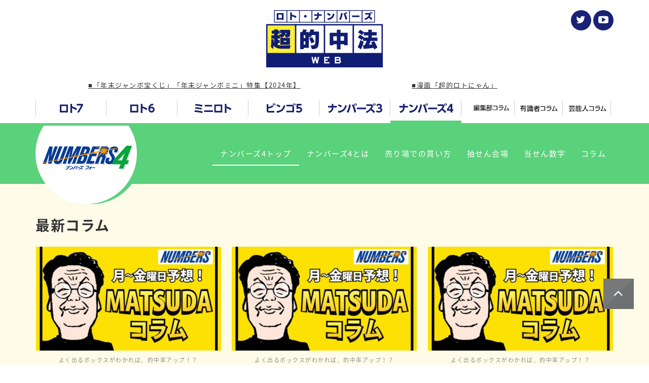

--- FILE ---
content_type: text/html; charset=UTF-8
request_url: https://lotonum-web.com/numbers4
body_size: 10586
content:
<!DOCTYPE html>
<html>
<head>
<meta charset="UTF-8">
<meta name="viewport" content="width=device-width" />
<meta name="author" content="ロト・ナンバーズ 超的中法WEB" />
<meta name="coverage" content="Japan" />
<meta name="language" content="Japanese" />

<link rel="canonical" href="https://lotonum-web.com" />
<link rel="apple-touch-icon" sizes="57x57" href="https://lotonum-web.com/wp-content/themes/loto/favicon/apple-icon-57x57.png" />
<link rel="apple-touch-icon" sizes="60x60" href="https://lotonum-web.com/wp-content/themes/loto/favicon/apple-icon-60x60.png" />
<link rel="apple-touch-icon" sizes="72x72" href="https://lotonum-web.com/wp-content/themes/loto/favicon/apple-icon-72x72.png" />
<link rel="apple-touch-icon" sizes="76x76" href="https://lotonum-web.com/wp-content/themes/loto/favicon/apple-icon-76x76.png" />
<link rel="apple-touch-icon" sizes="114x114" href="https://lotonum-web.com/wp-content/themes/loto/favicon/apple-icon-114x114.png" />
<link rel="apple-touch-icon" sizes="120x120" href="https://lotonum-web.com/wp-content/themes/loto/favicon/apple-icon-120x120.png" />
<link rel="apple-touch-icon" sizes="144x144" href="https://lotonum-web.com/wp-content/themes/loto/favicon/apple-icon-144x144.png" />
<link rel="apple-touch-icon" sizes="152x152" href="https://lotonum-web.com/wp-content/themes/loto/favicon/apple-icon-152x152.png" />
<link rel="apple-touch-icon" sizes="180x180" href="https://lotonum-web.com/wp-content/themes/loto/favicon/apple-icon-180x180.png" />
<link rel="icon" type="image/png" sizes="192x192"  href="https://lotonum-web.com/wp-content/themes/loto/favicon/android-icon-192x192.png" />
<link rel="icon" type="image/png" sizes="32x32" href="https://lotonum-web.com/wp-content/themes/loto/favicon/favicon-32x32.png" />
<link rel="icon" type="image/png" sizes="96x96" href="https://lotonum-web.com/wp-content/themes/loto/favicon/favicon-96x96.png" />
<link rel="icon" type="image/png" sizes="16x16" href="https://lotonum-web.com/wp-content/themes/loto/favicon/favicon-16x16.png" />
<link rel="manifest" href="https://lotonum-web.com/wp-content/themes/loto/favicon/manifest.json" />
<meta name="msapplication-TileColor" content="#ffffff" />
<meta name="msapplication-TileImage" content="https://lotonum-web.com/wp-content/themes/loto/favicon/ms-icon-144x144.png" />
<meta name="theme-color" content="#ffffff" />
<link type="text/css" rel="stylesheet" media="all" href="https://lotonum-web.com/wp-content/themes/loto/css/normalize.css" />
<link type="text/css" rel="stylesheet" media="all" href="https://lotonum-web.com/wp-content/themes/loto/css/font-awesome.min.css" />
<link rel="stylesheet" href="//fonts.googleapis.com/earlyaccess/notosansjapanese.css">
<link href="https://fonts.googleapis.com/css?family=Oswald" rel="stylesheet">
<link type="text/css" rel="stylesheet" media="all" href="https://lotonum-web.com/wp-content/themes/loto/css/style_common.css" />
<link type="text/css" rel="stylesheet" media="all" href="https://lotonum-web.com/wp-content/themes/loto/css/style_pc.css" />
<link type="text/css" rel="stylesheet" media="all" href="https://lotonum-web.com/wp-content/themes/loto/css/owl.carousel.css" />
<link type="text/css" rel="stylesheet" media="all and (max-width: 640px)" href="https://lotonum-web.com/wp-content/themes/loto/css/style_sp.css" />


		<!-- All in One SEO 4.8.4.1 - aioseo.com -->
		<title>ナンバーズ4トップ | ロト・ナンバーズ 超的中法WEB</title>
	<meta name="description" content="高額ではないものの当せん確率が最も高い、ナンバーズ4。 「ロト・ナンバーズ 超的中法WEB」は、高度なデータ集積を元にした、ロト､ミニロト､ナンバーズの的中率が人気の専門誌。運気アップ企画、読者参加型企画、人気コラムと当たる内容満載!" />
	<meta name="robots" content="max-image-preview:large" />
	<link rel="canonical" href="https://lotonum-web.com/numbers4" />
	<meta name="generator" content="All in One SEO (AIOSEO) 4.8.4.1" />
		<meta property="og:locale" content="ja_JP" />
		<meta property="og:site_name" content="ロト・ナンバーズ 超的中法WEB" />
		<meta property="og:type" content="article" />
		<meta property="og:title" content="ナンバーズ4トップ | ロト・ナンバーズ 超的中法WEB" />
		<meta property="og:description" content="高額ではないものの当せん確率が最も高い、ナンバーズ4。 「ロト・ナンバーズ 超的中法WEB」は、高度なデータ集積を元にした、ロト､ミニロト､ナンバーズの的中率が人気の専門誌。運気アップ企画、読者参加型企画、人気コラムと当たる内容満載!" />
		<meta property="og:url" content="https://lotonum-web.com/numbers4" />
		<meta property="article:published_time" content="2016-12-08T09:34:06+00:00" />
		<meta property="article:modified_time" content="2017-12-26T03:32:05+00:00" />
		<meta name="twitter:card" content="summary" />
		<meta name="twitter:title" content="ナンバーズ4トップ | ロト・ナンバーズ 超的中法WEB" />
		<meta name="twitter:description" content="高額ではないものの当せん確率が最も高い、ナンバーズ4。 「ロト・ナンバーズ 超的中法WEB」は、高度なデータ集積を元にした、ロト､ミニロト､ナンバーズの的中率が人気の専門誌。運気アップ企画、読者参加型企画、人気コラムと当たる内容満載!" />
		<script type="application/ld+json" class="aioseo-schema">
			{"@context":"https:\/\/schema.org","@graph":[{"@type":"BreadcrumbList","@id":"https:\/\/lotonum-web.com\/numbers4#breadcrumblist","itemListElement":[{"@type":"ListItem","@id":"https:\/\/lotonum-web.com#listItem","position":1,"name":"\u30db\u30fc\u30e0","item":"https:\/\/lotonum-web.com","nextItem":{"@type":"ListItem","@id":"https:\/\/lotonum-web.com\/numbers4#listItem","name":"\u30ca\u30f3\u30d0\u30fc\u30ba4\u30c8\u30c3\u30d7"}},{"@type":"ListItem","@id":"https:\/\/lotonum-web.com\/numbers4#listItem","position":2,"name":"\u30ca\u30f3\u30d0\u30fc\u30ba4\u30c8\u30c3\u30d7","previousItem":{"@type":"ListItem","@id":"https:\/\/lotonum-web.com#listItem","name":"\u30db\u30fc\u30e0"}}]},{"@type":"Organization","@id":"https:\/\/lotonum-web.com\/#organization","name":"\u30ed\u30c8\u30fb\u30ca\u30f3\u30d0\u30fc\u30ba \u8d85\u7684\u4e2d\u6cd5WEB","description":"\u30ed\u30c8&\u30ca\u30f3\u30d0\u30fc\u30ba\u306e\u5c02\u9580\u8a8c\u3002\u7684\u4e2d\u7387\u304c\u4eba\u6c17\u306e\u4e0a\u306b\u904b\u6c17\u30a2\u30c3\u30d7\u4f01\u753b\u3001\u8aad\u8005\u53c2\u52a0\u578b\u4f01\u753b\u3001\u4eba\u6c17\u30b3\u30e9\u30e0\u3068\u5f53\u305f\u308b\u5185\u5bb9\u6e80\u8f09!","url":"https:\/\/lotonum-web.com\/","logo":{"@type":"ImageObject","url":"https:\/\/lotonum-web.com\/wp-content\/uploads\/2021\/09\/lotologo.jpg","@id":"https:\/\/lotonum-web.com\/numbers4\/#organizationLogo","width":400,"height":400,"caption":"\u30ed\u30c8\u30fb\u30ca\u30f3\u30d0\u30fc\u30ba\u8d85\u7684\u4e2d\u6cd5"},"image":{"@id":"https:\/\/lotonum-web.com\/numbers4\/#organizationLogo"}},{"@type":"WebPage","@id":"https:\/\/lotonum-web.com\/numbers4#webpage","url":"https:\/\/lotonum-web.com\/numbers4","name":"\u30ca\u30f3\u30d0\u30fc\u30ba4\u30c8\u30c3\u30d7 | \u30ed\u30c8\u30fb\u30ca\u30f3\u30d0\u30fc\u30ba \u8d85\u7684\u4e2d\u6cd5WEB","description":"\u9ad8\u984d\u3067\u306f\u306a\u3044\u3082\u306e\u306e\u5f53\u305b\u3093\u78ba\u7387\u304c\u6700\u3082\u9ad8\u3044\u3001\u30ca\u30f3\u30d0\u30fc\u30ba4\u3002 \u300c\u30ed\u30c8\u30fb\u30ca\u30f3\u30d0\u30fc\u30ba \u8d85\u7684\u4e2d\u6cd5WEB\u300d\u306f\u3001\u9ad8\u5ea6\u306a\u30c7\u30fc\u30bf\u96c6\u7a4d\u3092\u5143\u306b\u3057\u305f\u3001\u30ed\u30c8\uff64\u30df\u30cb\u30ed\u30c8\uff64\u30ca\u30f3\u30d0\u30fc\u30ba\u306e\u7684\u4e2d\u7387\u304c\u4eba\u6c17\u306e\u5c02\u9580\u8a8c\u3002\u904b\u6c17\u30a2\u30c3\u30d7\u4f01\u753b\u3001\u8aad\u8005\u53c2\u52a0\u578b\u4f01\u753b\u3001\u4eba\u6c17\u30b3\u30e9\u30e0\u3068\u5f53\u305f\u308b\u5185\u5bb9\u6e80\u8f09!","inLanguage":"ja","isPartOf":{"@id":"https:\/\/lotonum-web.com\/#website"},"breadcrumb":{"@id":"https:\/\/lotonum-web.com\/numbers4#breadcrumblist"},"datePublished":"2016-12-08T18:34:06+09:00","dateModified":"2017-12-26T12:32:05+09:00"},{"@type":"WebSite","@id":"https:\/\/lotonum-web.com\/#website","url":"https:\/\/lotonum-web.com\/","name":"\u30ed\u30c8\u30fb\u30ca\u30f3\u30d0\u30fc\u30ba \u8d85\u7684\u4e2d\u6cd5WEB","description":"\u30ed\u30c8&\u30ca\u30f3\u30d0\u30fc\u30ba\u306e\u5c02\u9580\u8a8c\u3002\u7684\u4e2d\u7387\u304c\u4eba\u6c17\u306e\u4e0a\u306b\u904b\u6c17\u30a2\u30c3\u30d7\u4f01\u753b\u3001\u8aad\u8005\u53c2\u52a0\u578b\u4f01\u753b\u3001\u4eba\u6c17\u30b3\u30e9\u30e0\u3068\u5f53\u305f\u308b\u5185\u5bb9\u6e80\u8f09!","inLanguage":"ja","publisher":{"@id":"https:\/\/lotonum-web.com\/#organization"}}]}
		</script>
		<!-- All in One SEO -->

<meta name="dlm-version" content="4.7.70"><link rel='dns-prefetch' href='//platform.twitter.com' />
<link rel='stylesheet' id='wp-block-library-css' href='https://lotonum-web.com/wp-includes/css/dist/block-library/style.min.css?ver=5b8572266c812d708fd4edacadaa804f' type='text/css' media='all' />
<link rel='stylesheet' id='quads-style-css-css' href='https://lotonum-web.com/wp-content/plugins/quick-adsense-reloaded/includes/gutenberg/dist/blocks.style.build.css?ver=2.0.92' type='text/css' media='all' />
<link rel='stylesheet' id='classic-theme-styles-css' href='https://lotonum-web.com/wp-includes/css/classic-themes.min.css?ver=1' type='text/css' media='all' />
<style id='global-styles-inline-css' type='text/css'>
body{--wp--preset--color--black: #000000;--wp--preset--color--cyan-bluish-gray: #abb8c3;--wp--preset--color--white: #ffffff;--wp--preset--color--pale-pink: #f78da7;--wp--preset--color--vivid-red: #cf2e2e;--wp--preset--color--luminous-vivid-orange: #ff6900;--wp--preset--color--luminous-vivid-amber: #fcb900;--wp--preset--color--light-green-cyan: #7bdcb5;--wp--preset--color--vivid-green-cyan: #00d084;--wp--preset--color--pale-cyan-blue: #8ed1fc;--wp--preset--color--vivid-cyan-blue: #0693e3;--wp--preset--color--vivid-purple: #9b51e0;--wp--preset--gradient--vivid-cyan-blue-to-vivid-purple: linear-gradient(135deg,rgba(6,147,227,1) 0%,rgb(155,81,224) 100%);--wp--preset--gradient--light-green-cyan-to-vivid-green-cyan: linear-gradient(135deg,rgb(122,220,180) 0%,rgb(0,208,130) 100%);--wp--preset--gradient--luminous-vivid-amber-to-luminous-vivid-orange: linear-gradient(135deg,rgba(252,185,0,1) 0%,rgba(255,105,0,1) 100%);--wp--preset--gradient--luminous-vivid-orange-to-vivid-red: linear-gradient(135deg,rgba(255,105,0,1) 0%,rgb(207,46,46) 100%);--wp--preset--gradient--very-light-gray-to-cyan-bluish-gray: linear-gradient(135deg,rgb(238,238,238) 0%,rgb(169,184,195) 100%);--wp--preset--gradient--cool-to-warm-spectrum: linear-gradient(135deg,rgb(74,234,220) 0%,rgb(151,120,209) 20%,rgb(207,42,186) 40%,rgb(238,44,130) 60%,rgb(251,105,98) 80%,rgb(254,248,76) 100%);--wp--preset--gradient--blush-light-purple: linear-gradient(135deg,rgb(255,206,236) 0%,rgb(152,150,240) 100%);--wp--preset--gradient--blush-bordeaux: linear-gradient(135deg,rgb(254,205,165) 0%,rgb(254,45,45) 50%,rgb(107,0,62) 100%);--wp--preset--gradient--luminous-dusk: linear-gradient(135deg,rgb(255,203,112) 0%,rgb(199,81,192) 50%,rgb(65,88,208) 100%);--wp--preset--gradient--pale-ocean: linear-gradient(135deg,rgb(255,245,203) 0%,rgb(182,227,212) 50%,rgb(51,167,181) 100%);--wp--preset--gradient--electric-grass: linear-gradient(135deg,rgb(202,248,128) 0%,rgb(113,206,126) 100%);--wp--preset--gradient--midnight: linear-gradient(135deg,rgb(2,3,129) 0%,rgb(40,116,252) 100%);--wp--preset--duotone--dark-grayscale: url('#wp-duotone-dark-grayscale');--wp--preset--duotone--grayscale: url('#wp-duotone-grayscale');--wp--preset--duotone--purple-yellow: url('#wp-duotone-purple-yellow');--wp--preset--duotone--blue-red: url('#wp-duotone-blue-red');--wp--preset--duotone--midnight: url('#wp-duotone-midnight');--wp--preset--duotone--magenta-yellow: url('#wp-duotone-magenta-yellow');--wp--preset--duotone--purple-green: url('#wp-duotone-purple-green');--wp--preset--duotone--blue-orange: url('#wp-duotone-blue-orange');--wp--preset--font-size--small: 13px;--wp--preset--font-size--medium: 20px;--wp--preset--font-size--large: 36px;--wp--preset--font-size--x-large: 42px;--wp--preset--spacing--20: 0.44rem;--wp--preset--spacing--30: 0.67rem;--wp--preset--spacing--40: 1rem;--wp--preset--spacing--50: 1.5rem;--wp--preset--spacing--60: 2.25rem;--wp--preset--spacing--70: 3.38rem;--wp--preset--spacing--80: 5.06rem;}:where(.is-layout-flex){gap: 0.5em;}body .is-layout-flow > .alignleft{float: left;margin-inline-start: 0;margin-inline-end: 2em;}body .is-layout-flow > .alignright{float: right;margin-inline-start: 2em;margin-inline-end: 0;}body .is-layout-flow > .aligncenter{margin-left: auto !important;margin-right: auto !important;}body .is-layout-constrained > .alignleft{float: left;margin-inline-start: 0;margin-inline-end: 2em;}body .is-layout-constrained > .alignright{float: right;margin-inline-start: 2em;margin-inline-end: 0;}body .is-layout-constrained > .aligncenter{margin-left: auto !important;margin-right: auto !important;}body .is-layout-constrained > :where(:not(.alignleft):not(.alignright):not(.alignfull)){max-width: var(--wp--style--global--content-size);margin-left: auto !important;margin-right: auto !important;}body .is-layout-constrained > .alignwide{max-width: var(--wp--style--global--wide-size);}body .is-layout-flex{display: flex;}body .is-layout-flex{flex-wrap: wrap;align-items: center;}body .is-layout-flex > *{margin: 0;}:where(.wp-block-columns.is-layout-flex){gap: 2em;}.has-black-color{color: var(--wp--preset--color--black) !important;}.has-cyan-bluish-gray-color{color: var(--wp--preset--color--cyan-bluish-gray) !important;}.has-white-color{color: var(--wp--preset--color--white) !important;}.has-pale-pink-color{color: var(--wp--preset--color--pale-pink) !important;}.has-vivid-red-color{color: var(--wp--preset--color--vivid-red) !important;}.has-luminous-vivid-orange-color{color: var(--wp--preset--color--luminous-vivid-orange) !important;}.has-luminous-vivid-amber-color{color: var(--wp--preset--color--luminous-vivid-amber) !important;}.has-light-green-cyan-color{color: var(--wp--preset--color--light-green-cyan) !important;}.has-vivid-green-cyan-color{color: var(--wp--preset--color--vivid-green-cyan) !important;}.has-pale-cyan-blue-color{color: var(--wp--preset--color--pale-cyan-blue) !important;}.has-vivid-cyan-blue-color{color: var(--wp--preset--color--vivid-cyan-blue) !important;}.has-vivid-purple-color{color: var(--wp--preset--color--vivid-purple) !important;}.has-black-background-color{background-color: var(--wp--preset--color--black) !important;}.has-cyan-bluish-gray-background-color{background-color: var(--wp--preset--color--cyan-bluish-gray) !important;}.has-white-background-color{background-color: var(--wp--preset--color--white) !important;}.has-pale-pink-background-color{background-color: var(--wp--preset--color--pale-pink) !important;}.has-vivid-red-background-color{background-color: var(--wp--preset--color--vivid-red) !important;}.has-luminous-vivid-orange-background-color{background-color: var(--wp--preset--color--luminous-vivid-orange) !important;}.has-luminous-vivid-amber-background-color{background-color: var(--wp--preset--color--luminous-vivid-amber) !important;}.has-light-green-cyan-background-color{background-color: var(--wp--preset--color--light-green-cyan) !important;}.has-vivid-green-cyan-background-color{background-color: var(--wp--preset--color--vivid-green-cyan) !important;}.has-pale-cyan-blue-background-color{background-color: var(--wp--preset--color--pale-cyan-blue) !important;}.has-vivid-cyan-blue-background-color{background-color: var(--wp--preset--color--vivid-cyan-blue) !important;}.has-vivid-purple-background-color{background-color: var(--wp--preset--color--vivid-purple) !important;}.has-black-border-color{border-color: var(--wp--preset--color--black) !important;}.has-cyan-bluish-gray-border-color{border-color: var(--wp--preset--color--cyan-bluish-gray) !important;}.has-white-border-color{border-color: var(--wp--preset--color--white) !important;}.has-pale-pink-border-color{border-color: var(--wp--preset--color--pale-pink) !important;}.has-vivid-red-border-color{border-color: var(--wp--preset--color--vivid-red) !important;}.has-luminous-vivid-orange-border-color{border-color: var(--wp--preset--color--luminous-vivid-orange) !important;}.has-luminous-vivid-amber-border-color{border-color: var(--wp--preset--color--luminous-vivid-amber) !important;}.has-light-green-cyan-border-color{border-color: var(--wp--preset--color--light-green-cyan) !important;}.has-vivid-green-cyan-border-color{border-color: var(--wp--preset--color--vivid-green-cyan) !important;}.has-pale-cyan-blue-border-color{border-color: var(--wp--preset--color--pale-cyan-blue) !important;}.has-vivid-cyan-blue-border-color{border-color: var(--wp--preset--color--vivid-cyan-blue) !important;}.has-vivid-purple-border-color{border-color: var(--wp--preset--color--vivid-purple) !important;}.has-vivid-cyan-blue-to-vivid-purple-gradient-background{background: var(--wp--preset--gradient--vivid-cyan-blue-to-vivid-purple) !important;}.has-light-green-cyan-to-vivid-green-cyan-gradient-background{background: var(--wp--preset--gradient--light-green-cyan-to-vivid-green-cyan) !important;}.has-luminous-vivid-amber-to-luminous-vivid-orange-gradient-background{background: var(--wp--preset--gradient--luminous-vivid-amber-to-luminous-vivid-orange) !important;}.has-luminous-vivid-orange-to-vivid-red-gradient-background{background: var(--wp--preset--gradient--luminous-vivid-orange-to-vivid-red) !important;}.has-very-light-gray-to-cyan-bluish-gray-gradient-background{background: var(--wp--preset--gradient--very-light-gray-to-cyan-bluish-gray) !important;}.has-cool-to-warm-spectrum-gradient-background{background: var(--wp--preset--gradient--cool-to-warm-spectrum) !important;}.has-blush-light-purple-gradient-background{background: var(--wp--preset--gradient--blush-light-purple) !important;}.has-blush-bordeaux-gradient-background{background: var(--wp--preset--gradient--blush-bordeaux) !important;}.has-luminous-dusk-gradient-background{background: var(--wp--preset--gradient--luminous-dusk) !important;}.has-pale-ocean-gradient-background{background: var(--wp--preset--gradient--pale-ocean) !important;}.has-electric-grass-gradient-background{background: var(--wp--preset--gradient--electric-grass) !important;}.has-midnight-gradient-background{background: var(--wp--preset--gradient--midnight) !important;}.has-small-font-size{font-size: var(--wp--preset--font-size--small) !important;}.has-medium-font-size{font-size: var(--wp--preset--font-size--medium) !important;}.has-large-font-size{font-size: var(--wp--preset--font-size--large) !important;}.has-x-large-font-size{font-size: var(--wp--preset--font-size--x-large) !important;}
.wp-block-navigation a:where(:not(.wp-element-button)){color: inherit;}
:where(.wp-block-columns.is-layout-flex){gap: 2em;}
.wp-block-pullquote{font-size: 1.5em;line-height: 1.6;}
</style>
<link rel='stylesheet' id='tablepress-default-css' href='https://lotonum-web.com/wp-content/tablepress-combined.min.css?ver=592' type='text/css' media='all' />
<link rel='stylesheet' id='tablepress-responsive-tables-css' href='https://lotonum-web.com/wp-content/plugins/tablepress-responsive-tables/css/tablepress-responsive.min.css?ver=1.8' type='text/css' media='all' />
<script type='text/javascript' src='https://lotonum-web.com/wp-includes/js/jquery/jquery.min.js?ver=3.6.1' id='jquery-core-js'></script>

<link rel="https://api.w.org/" href="https://lotonum-web.com/wp-json/" /><link rel="alternate" type="application/json" href="https://lotonum-web.com/wp-json/wp/v2/pages/62" /><link rel="EditURI" type="application/rsd+xml" title="RSD" href="https://lotonum-web.com/xmlrpc.php?rsd" />
<link rel="alternate" type="application/json+oembed" href="https://lotonum-web.com/wp-json/oembed/1.0/embed?url=https%3A%2F%2Flotonum-web.com%2Fnumbers4" />
<link rel="alternate" type="text/xml+oembed" href="https://lotonum-web.com/wp-json/oembed/1.0/embed?url=https%3A%2F%2Flotonum-web.com%2Fnumbers4&#038;format=xml" />
<script>document.cookie = 'quads_browser_width='+screen.width;</script><!-- Google Tag Manager -->
<script>(function(w,d,s,l,i){w[l]=w[l]||[];w[l].push({'gtm.start':
new Date().getTime(),event:'gtm.js'});var f=d.getElementsByTagName(s)[0],
j=d.createElement(s),dl=l!='dataLayer'?'&l='+l:'';j.async=true;j.src=
'https://www.googletagmanager.com/gtm.js?id='+i+dl;f.parentNode.insertBefore(j,f);
})(window,document,'script','dataLayer','GTM-52S3BK8');</script>
<!-- End Google Tag Manager -->
</head>
<body data-rsssl=1 class="page-template-default page page-id-62 page-parent numbers4">

<div id="page">

<!-- header -->
<div id="header">
	<div id="head">
	<div class="inner">
		<h1 class="logo"><a href="/"><img src="https://lotonum-web.com/wp-content/themes/loto/img/logo.png" alt="ロト・ナンバーズ 超的中法WEB" /></a></h1>
		<p class="navi clearfix">
			<!-- <a class="btn" href=""><i class="fa fa-facebook" aria-hidden="true"></i></a> -->
			<a class="btn" href="https://twitter.com/loto_nan" target="_blank"><i class="fa fa-twitter" aria-hidden="true"></i></a>
			<a class="btn" href="https://www.youtube.com/channel/UCHyqONaeWC9B2-PcRNd-qKw" target="_blank"><i class="fa fa-youtube-play" aria-hidden="true"></i></a>
		</p>
		<a id="naviBtn" class="navisp" href="#"><span></span></a>
		<div id="navisp">
			<ul id="navispList">
				<li><a href="/"><span class="icon"><img src="https://lotonum-web.com/wp-content/themes/loto/img/navisp_home.png" alt="ホーム" /></span> <span>ホーム</span></a></li>
				<li><a href="/loto7"><span class="icon"><img src="https://lotonum-web.com/wp-content/themes/loto/img/navisp_loto7.png" alt="ロト7" /></span> <span>ロト7</span></a></li>
				<li><a href="/loto6"><span class="icon"><img src="https://lotonum-web.com/wp-content/themes/loto/img/navisp_loto6.png" alt="ロト6" /></span> <span>ロト6</span></a></li>
				<li><a href="/miniloto"><span class="icon"><img src="https://lotonum-web.com/wp-content/themes/loto/img/navisp_miniloto.png" alt="ミニロト" /></span> <span>ミニロト</span></a></li>
				<li><a href="/bingo5"><span class="icon"><img src="https://lotonum-web.com/wp-content/themes/loto/img/navisp_bingo5.png" alt="ビンゴ5" /></span> <span>ビンゴ5</span></a></li>
				<li><a href="/numbers3"><span class="icon"><img src="https://lotonum-web.com/wp-content/themes/loto/img/navisp_numbers3.png" alt="ナンバーズ3" /></span> <span>ナンバーズ3</span></a></li>
				<li><a href="/numbers4"><span class="icon"><img src="https://lotonum-web.com/wp-content/themes/loto/img/navisp_numbers4.png" alt="ナンバーズ4" /></span> <span>ナンバーズ4</span></a></li>
			</ul>
			<ul class="navispSublist clearfix">
				<li><a href="/column/editor"><i class="fa fa-caret-right" aria-hidden="true"></i> <span>編集部コラム</span></a></li>
				<li><a href="/column/expert"><i class="fa fa-caret-right" aria-hidden="true"></i> <span>有識者コラム</span></a></li>
				<li><a href="/column/entertainer"><i class="fa fa-caret-right" aria-hidden="true"></i> <span>芸能人コラム</span></a></li>
			</ul>
			<p class="btn"><a href="/chosoku" target="_blank"><img src="https://lotonum-web.com/wp-content/themes/loto/img/btn_member_link_sp.png" alt="当てる情報満載！「超速ロト・ナンバーズ」のご案内" /></a></p>
		</div>
				<ul class="infoList">
						<li><a href="https://lotonum-web.com/info/njumbo2024" target="_self">■「年末ジャンボ宝くじ」「年末ジャンボミニ」特集【2024年】</a></li>
						<li><a href="https://lotonum-web.com/lotonyan" target="_self">■漫画「超的ロトにゃん」</a></li>
					</ul>
			</div>
	</div>
	<div id="gnav">
	<div class="inner">
		<ul id="gnav_list">
			<li id="gnav_loto7" ><a href="/loto7"><i><img src="https://lotonum-web.com/wp-content/themes/loto/img/gnav_loto7.png" /></i><span>ロト7</span></a></li>
			<li id="gnav_loto6" ><a href="/loto6"><i><img src="https://lotonum-web.com/wp-content/themes/loto/img/gnav_loto6.png" /></i><span>ロト6</span></a></li>
			<li id="gnav_miniloto" ><a href="/miniloto"><i><img src="https://lotonum-web.com/wp-content/themes/loto/img/gnav_miniloto.png" /></i><span>ミニロト</span></a></li>
			<li id="gnav_bingo5" ><a href="/bingo5"><i><img src="https://lotonum-web.com/wp-content/themes/loto/img/gnav_bingo5.png" /></i><span>ビンゴ5</span></a></li>
			<li id="gnav_numbers3" ><a href="/numbers3"><i><img src="https://lotonum-web.com/wp-content/themes/loto/img/gnav_numbers3.png" /></i><span>ナンバーズ3</span></a></li>
			<li id="gnav_numbers4" class="current"><a href="/numbers4"><i><img src="https://lotonum-web.com/wp-content/themes/loto/img/gnav_numbers4.png" /></i><span>ナンバーズ4</span></a></li>
			<li id="gnav_editor" ><a href="/column/editor"><i><img src="https://lotonum-web.com/wp-content/themes/loto/img/gnav_editor.png" /></i><span>編集部コラム</span></a></li>
			<li id="gnav_expert" ><a href="/column/expert"><i><img src="https://lotonum-web.com/wp-content/themes/loto/img/gnav_expert.png" /></i><span>有識者コラム</span></a></li>
			<li id="gnav_entertainer" ><a href="/column/entertainer"><i><img src="https://lotonum-web.com/wp-content/themes/loto/img/gnav_entertainer.png" /></i><span>芸能人コラム</span></a></li>
		</ul>
	</div>
	</div>
</div>
<!-- /header -->



<!-- main -->
<div id="main">
	<div id="bread">
	<div class="inner clearfix">
		<h2 class="title"><img src="https://lotonum-web.com/wp-content/themes/loto/img/ttl_numbers4_pc.png" alt="ナンバーズ4" class="imgChange" /></h2>
		<ul class="menuList">
			<li class="current"><a href="/numbers4">ナンバーズ4トップ</a></li>
			<li ><a href="/numbers4/about">ナンバーズ4とは</a></li>
			<li ><a href="/numbers4/buy">売り場での買い方</a></li>
			<li ><a href="/numbers4/chusen">抽せん会場</a></li>
			<li ><a href="/numbers4/number">当せん数字</a></li>
			<li ><a href="/column/numbers4">コラム</a></li>
		</ul>
	</div>
	</div>
</div>
<!-- main -->
<!-- latestColumn -->
<div id="latestColumn">
<div class="inner">
	<h2 class="title">最新コラム</h2>
			<ul class="columnList">
				<li>
			<a href="https://lotonum-web.com/numbers4/matsudanumbers4_241223">
			<span class="image"><img width="365" height="205" src="https://lotonum-web.com/wp-content/uploads/2019/04/matsudanumber-365x205.jpg" class="attachment-thumbnail size-thumbnail wp-post-image" alt="松田ナンバーズコラムTOP" decoding="async" /></span>
			<div class="columnTxt">
			<span class="cat">よく出るボックスがわかれば、的中率アップ！？</span>
			<span class="name">【ナンバーズ4】ボックス狙いで的中率UP！12月23日（月）~12月27日（金）予想</span>
			<span class="date">2024/12/23</span>
			</div>
			</a>
		</li>
				<li>
			<a href="https://lotonum-web.com/numbers4/matsudanumbers4_241216">
			<span class="image"><img width="365" height="205" src="https://lotonum-web.com/wp-content/uploads/2019/04/matsudanumber-365x205.jpg" class="attachment-thumbnail size-thumbnail wp-post-image" alt="松田ナンバーズコラムTOP" decoding="async" loading="lazy" /></span>
			<div class="columnTxt">
			<span class="cat">よく出るボックスがわかれば、的中率アップ！？</span>
			<span class="name">【ナンバーズ4】ボックス狙いで的中率UP！12月16日（月）~12月20日（金）予想</span>
			<span class="date">2024/12/16</span>
			</div>
			</a>
		</li>
				<li>
			<a href="https://lotonum-web.com/numbers4/matsudanumbers4_241209-2">
			<span class="image"><img width="365" height="205" src="https://lotonum-web.com/wp-content/uploads/2019/04/matsudanumber-365x205.jpg" class="attachment-thumbnail size-thumbnail wp-post-image" alt="松田ナンバーズコラムTOP" decoding="async" loading="lazy" /></span>
			<div class="columnTxt">
			<span class="cat">よく出るボックスがわかれば、的中率アップ！？</span>
			<span class="name">【ナンバーズ4】ボックス狙いで的中率UP！12月9日（月）~12月13日（金）予想</span>
			<span class="date">2024/12/02</span>
			</div>
			</a>
		</li>
			</ul>
		</div>
</div>
<!-- latestColumn -->

<!-- contents -->
<div id="contents">
<div class="inner">
	<div id="content">
		<div class="box">
<h2 class="title ca ca-numbers4">ナンバーズ4とは？</h2>
<p class="desc">
ナンバーズ4とは、4ケタの数字を当てる数字選択式宝くじのことです。<br/>
当せん金額がストレートでも、約90万円(理論値)と、ロト7、ロト6、ミニロト、ビンゴ5と比べると、高額ではありませんが、当せん確率が高く魅力的な数字選択式宝くじです。<br/>
ナンバーズ4は1口200円で、年末年始を除き原則毎日、数字選択式宝くじが購入できる売り場ならどこでも買うことができます。<br/>
申込タイプは、当せん条件が異なる「ストレート」「ボックス」「セット」の3種類があります。<br/>
抽せんは、月・火・水・木・金曜日に行われています(年末年始は除く)。
</p>
<p class="center"><a class="btn" href="/numbers4/about">もっと見る <i class="fa fa-chevron-right" aria-hidden="true"></i></a></p>
</div>
<div class="box">
<h2 class="title ca ca-numbers4">売り場での買い方</h2>
<p class="desc">
発売単価：1口＝200円<br/>
抽せん日：毎週月曜～金曜日　※年末年始を除く<br/>
ナンバーズ4は、数字選択式宝くじが購入できる売り場で、店頭に置いてある下図「申込カード」を記入して買うことができます。
</p>
<p class="center"><a class="btn" href="/numbers4/buy">もっと見る <i class="fa fa-chevron-right" aria-hidden="true"></i></a></p>
</div>
<div class="box">
<h2 class="title ca ca-numbers4">抽せん会場</h2>
<p class="desc">
ロト7、ロト6、ミニロト、ビンゴ5、ナンバーズ3＆4のような数字選択式宝くじの抽せんは、主に東京・京橋にある「東京宝くじドリーム館」で行われ、 年に数回「大阪宝くじドリーム館」でも行われています（通称・大阪抽せん）。 これらのドリーム館では、宝くじの仕組みや歴史に関する展示のほか、1億円の重さを体験できるコーナーもあり、 宝くじファンなら1度は訪れてみたい場所となってます（入場無料）。
</p>
<p class="center"><a class="btn" href="/numbers4/chusen">もっと見る <i class="fa fa-chevron-right" aria-hidden="true"></i></a></p>
</div>
<div class="box">
<h2 class="title ca ca-numbers4">当せん数字</h2>
<p class="desc">
当せん数字を見る上で、数字にどのような特徴があるかを見るのも楽しみ方にひとつです。<br/>
ロトナンファンが当せん数字のどこを見て、次の予想につなげていっているか、専門用語の説明を含めご紹介。<br/>
ここで紹介している用語は、月刊誌『ロト・ナンバーズ「超」的中法』や姉妹サイト『超速ロト・ナンバーズ』でも使われてますので、 ロトナンを楽しむ上で覚えていて損はありません。
</p>
<p class="center"><a class="btn" href="/numbers4/number">もっと見る <i class="fa fa-chevron-right" aria-hidden="true"></i></a></p>
</div>
		
		<div id="adArea">
		<script async src="//pagead2.googlesyndication.com/pagead/js/adsbygoogle.js"></script>
		<!-- 広告ユニット固定ページ -->
		<ins class="adsbygoogle"
		     style="display:block"
		     data-ad-client="ca-pub-1301859781271766"
		     data-ad-slot="6456689841"
		     data-ad-format="auto"></ins>
		<script>
		(adsbygoogle = window.adsbygoogle || []).push({});
		</script>
		</div>
	</div>
	<div id="sidebar">
	<div class="contact">
	<div class="inner">
		<p><a class="btn" href="/chosoku" target="_blank"><img src="https://lotonum-web.com/wp-content/themes/loto/img/btn_member_link_side_pc.png" alt="当てる情報満載！「超速ロト・ナンバーズ」のご案内" class="imgChange" /></a></p>
	</div>
	</div>
	
	<div id="catBox" class="box">
		<h3 class="title"><i>ナンバーズ4 コラム</i><span>カテゴリー</span></h3>
						<ul class="catList">
					<li><a href="https://lotonum-web.com/column/numbers4/numbers4-up">よく出るボックスがわかれば、的中率アップ！？</a></li>
					<li><a href="https://lotonum-web.com/column/numbers4/ooishicolumn">【連載終了】大石工房の「ナンバーズ4 回転盤攻略法」</a></li>
				</ul>
	</div>
	<div id="latestBox" class="box">
		<h3 class="title"><i>ナンバーズ4 コラム</i><span>最近の投稿</span></h3>
						<ul class="entryList">
						<li>
				<a href="https://lotonum-web.com/numbers4/matsudanumbers4_241223">
				<span class="image"><img width="365" height="205" src="https://lotonum-web.com/wp-content/uploads/2019/04/matsudanumber-365x205.jpg" class="attachment-thumbnail size-thumbnail wp-post-image" alt="松田ナンバーズコラムTOP" decoding="async" loading="lazy" /></span>
				<span class="data">
					<i class="date">2024/12/23</i>
					<i class="view">67,037 VIEW</i>
					<i class="name">【ナンバーズ4】ボックス狙いで的中率UP！12月23日（月）~12月27日（金）予想</i>
				</span>
				</a>
			</li>
						<li>
				<a href="https://lotonum-web.com/numbers4/matsudanumbers4_241216">
				<span class="image"><img width="365" height="205" src="https://lotonum-web.com/wp-content/uploads/2019/04/matsudanumber-365x205.jpg" class="attachment-thumbnail size-thumbnail wp-post-image" alt="松田ナンバーズコラムTOP" decoding="async" loading="lazy" /></span>
				<span class="data">
					<i class="date">2024/12/16</i>
					<i class="view">63,924 VIEW</i>
					<i class="name">【ナンバーズ4】ボックス狙いで的中率UP！12月16日（月）~12月20日（金）予想</i>
				</span>
				</a>
			</li>
						<li>
				<a href="https://lotonum-web.com/numbers4/matsudanumbers4_241209-2">
				<span class="image"><img width="365" height="205" src="https://lotonum-web.com/wp-content/uploads/2019/04/matsudanumber-365x205.jpg" class="attachment-thumbnail size-thumbnail wp-post-image" alt="松田ナンバーズコラムTOP" decoding="async" loading="lazy" /></span>
				<span class="data">
					<i class="date">2024/12/02</i>
					<i class="view">63,152 VIEW</i>
					<i class="name">【ナンバーズ4】ボックス狙いで的中率UP！12月9日（月）~12月13日（金）予想</i>
				</span>
				</a>
			</li>
						<li>
				<a href="https://lotonum-web.com/numbers4/matsudanumbers4_241125">
				<span class="image"><img width="365" height="205" src="https://lotonum-web.com/wp-content/uploads/2019/04/matsudanumber-365x205.jpg" class="attachment-thumbnail size-thumbnail wp-post-image" alt="松田ナンバーズコラムTOP" decoding="async" loading="lazy" /></span>
				<span class="data">
					<i class="date">2024/11/25</i>
					<i class="view">61,467 VIEW</i>
					<i class="name">【ナンバーズ4】ボックス狙いで的中率UP！11月25日（月）~11月29日（金）予想</i>
				</span>
				</a>
			</li>
						<li>
				<a href="https://lotonum-web.com/numbers4/matsudanumbers4_241122">
				<span class="image"><img width="365" height="205" src="https://lotonum-web.com/wp-content/uploads/2019/04/matsudanumber-365x205.jpg" class="attachment-thumbnail size-thumbnail wp-post-image" alt="松田ナンバーズコラムTOP" decoding="async" loading="lazy" /></span>
				<span class="data">
					<i class="date">2024/11/18</i>
					<i class="view">60,278 VIEW</i>
					<i class="name">【ナンバーズ4】ボックス狙いで的中率UP！11月18日（月）~11月22日（金）予想</i>
				</span>
				</a>
			</li>
						<li>
				<a href="https://lotonum-web.com/numbers4/matsudanumbers4_241111">
				<span class="image"><img width="365" height="205" src="https://lotonum-web.com/wp-content/uploads/2019/04/matsudanumber-365x205.jpg" class="attachment-thumbnail size-thumbnail wp-post-image" alt="松田ナンバーズコラムTOP" decoding="async" loading="lazy" /></span>
				<span class="data">
					<i class="date">2024/11/11</i>
					<i class="view">59,566 VIEW</i>
					<i class="name">【ナンバーズ4】ボックス狙いで的中率UP！11月11日（月）~11月15日（金）予想</i>
				</span>
				</a>
			</li>
					</ul>
					</div>
	<div id="popularBox" class="box">
		<h3 class="title"><i>ナンバーズ4 コラム</i><span>人気のある投稿</span></h3>
						<ul class="entryList">
						<li>
				<a href="https://lotonum-web.com/numbers4/ooishicolumn">
				<span class="image"><img width="365" height="205" src="https://lotonum-web.com/wp-content/uploads/2019/04/ooishiTOP-365x205.jpg" class="attachment-thumbnail size-thumbnail wp-post-image" alt="大石工房の「ナンバーズ4 回転盤攻略法」" decoding="async" loading="lazy" /></span>
				<span class="data">
					<i class="date">2019/11/25</i>
					<i class="view">577,494 VIEW</i>
					<i class="name">【ナンバーズ4】ストレート的中も期待できる！　大石工房さんの「回転盤攻略法」</i>
				</span>
				</a>
			</li>
						<li>
				<a href="https://lotonum-web.com/numbers4/column1024">
				<span class="image"><img width="365" height="205" src="https://lotonum-web.com/wp-content/uploads/2017/02/editorcolumm_170217-600x334-365x205.jpg" class="attachment-thumbnail size-thumbnail wp-post-image" alt="" decoding="async" loading="lazy" /></span>
				<span class="data">
					<i class="date">2017/02/18</i>
					<i class="view">325,738 VIEW</i>
					<i class="name">ナンバーズ4　この数字が出たら次はこの数字がよく出る！</i>
				</span>
				</a>
			</li>
						<li>
				<a href="https://lotonum-web.com/numbers4/column5384">
				<span class="image"><img width="365" height="205" src="https://lotonum-web.com/wp-content/uploads/2020/10/numbers4rion-365x205.jpg" class="attachment-thumbnail size-thumbnail wp-post-image" alt="「足す9理論」「連続数字理論」「引っ張り理論」" decoding="async" loading="lazy" /></span>
				<span class="data">
					<i class="date">2019/10/01</i>
					<i class="view">128,550 VIEW</i>
					<i class="name">【ナンバーズ4】「10万円でできるかな」で合計65万3900円の当たりを生み出した「足す9理論」「連続数字理論」「引っ張り理論」とは</i>
				</span>
				</a>
			</li>
						<li>
				<a href="https://lotonum-web.com/numbers4/matsudanumbers4">
				<span class="image"><img width="365" height="205" src="https://lotonum-web.com/wp-content/uploads/2019/04/matsudanumber-365x205.jpg" class="attachment-thumbnail size-thumbnail wp-post-image" alt="松田ナンバーズコラムTOP" decoding="async" loading="lazy" /></span>
				<span class="data">
					<i class="date">2020/05/24</i>
					<i class="view">122,967 VIEW</i>
					<i class="name">【ナンバーズ4】ボックス狙いで当たりに近づこう「MATSUDAナンバーズ攻略」</i>
				</span>
				</a>
			</li>
						<li>
				<a href="https://lotonum-web.com/numbers4/column1324">
				<span class="image"><img width="365" height="205" src="https://lotonum-web.com/wp-content/uploads/2016/12/95cbb8549d73b47441cec0b27b4fe950-365x205.jpg" class="attachment-thumbnail size-thumbnail wp-post-image" alt="" decoding="async" loading="lazy" /></span>
				<span class="data">
					<i class="date">2016/12/06</i>
					<i class="view">95,164 VIEW</i>
					<i class="name">よく出るボックスがわかれば、的中率アップ！？</i>
				</span>
				</a>
			</li>
						<li>
				<a href="https://lotonum-web.com/numbers4/matsudanumbers4_241223">
				<span class="image"><img width="365" height="205" src="https://lotonum-web.com/wp-content/uploads/2019/04/matsudanumber-365x205.jpg" class="attachment-thumbnail size-thumbnail wp-post-image" alt="松田ナンバーズコラムTOP" decoding="async" loading="lazy" /></span>
				<span class="data">
					<i class="date">2024/12/23</i>
					<i class="view">67,037 VIEW</i>
					<i class="name">【ナンバーズ4】ボックス狙いで的中率UP！12月23日（月）~12月27日（金）予想</i>
				</span>
				</a>
			</li>
					</ul>
					</div>
	<div id="archiveBox" class="box">
		<h3 class="title"><span>アーカイブ</span></h3>
		<select class="selectStyle" onChange='document.location.href=this.options[this.selectedIndex].value;'>
			<option>月を選択してください</option>
				<option value='https://lotonum-web.com/2026/01'> 2026年1月 &nbsp;(25)</option>
	<option value='https://lotonum-web.com/2025/12'> 2025年12月 &nbsp;(37)</option>
	<option value='https://lotonum-web.com/2025/11'> 2025年11月 &nbsp;(44)</option>
	<option value='https://lotonum-web.com/2025/10'> 2025年10月 &nbsp;(39)</option>
	<option value='https://lotonum-web.com/2025/09'> 2025年9月 &nbsp;(40)</option>
	<option value='https://lotonum-web.com/2025/08'> 2025年8月 &nbsp;(37)</option>
	<option value='https://lotonum-web.com/2025/07'> 2025年7月 &nbsp;(39)</option>
	<option value='https://lotonum-web.com/2025/06'> 2025年6月 &nbsp;(32)</option>
	<option value='https://lotonum-web.com/2025/05'> 2025年5月 &nbsp;(40)</option>
	<option value='https://lotonum-web.com/2025/04'> 2025年4月 &nbsp;(37)</option>
	<option value='https://lotonum-web.com/2025/03'> 2025年3月 &nbsp;(39)</option>
	<option value='https://lotonum-web.com/2025/02'> 2025年2月 &nbsp;(34)</option>
	<option value='https://lotonum-web.com/2025/01'> 2025年1月 &nbsp;(30)</option>
	<option value='https://lotonum-web.com/2024/12'> 2024年12月 &nbsp;(45)</option>
	<option value='https://lotonum-web.com/2024/11'> 2024年11月 &nbsp;(45)</option>
	<option value='https://lotonum-web.com/2024/10'> 2024年10月 &nbsp;(46)</option>
	<option value='https://lotonum-web.com/2024/09'> 2024年9月 &nbsp;(42)</option>
	<option value='https://lotonum-web.com/2024/08'> 2024年8月 &nbsp;(46)</option>
	<option value='https://lotonum-web.com/2024/07'> 2024年7月 &nbsp;(48)</option>
	<option value='https://lotonum-web.com/2024/06'> 2024年6月 &nbsp;(43)</option>
	<option value='https://lotonum-web.com/2024/05'> 2024年5月 &nbsp;(47)</option>
	<option value='https://lotonum-web.com/2024/04'> 2024年4月 &nbsp;(47)</option>
	<option value='https://lotonum-web.com/2024/03'> 2024年3月 &nbsp;(55)</option>
	<option value='https://lotonum-web.com/2024/02'> 2024年2月 &nbsp;(57)</option>
	<option value='https://lotonum-web.com/2024/01'> 2024年1月 &nbsp;(54)</option>
	<option value='https://lotonum-web.com/2023/12'> 2023年12月 &nbsp;(58)</option>
	<option value='https://lotonum-web.com/2023/11'> 2023年11月 &nbsp;(63)</option>
	<option value='https://lotonum-web.com/2023/10'> 2023年10月 &nbsp;(57)</option>
	<option value='https://lotonum-web.com/2023/09'> 2023年9月 &nbsp;(60)</option>
	<option value='https://lotonum-web.com/2023/08'> 2023年8月 &nbsp;(63)</option>
	<option value='https://lotonum-web.com/2023/07'> 2023年7月 &nbsp;(63)</option>
	<option value='https://lotonum-web.com/2023/06'> 2023年6月 &nbsp;(61)</option>
	<option value='https://lotonum-web.com/2023/05'> 2023年5月 &nbsp;(61)</option>
	<option value='https://lotonum-web.com/2023/04'> 2023年4月 &nbsp;(66)</option>
	<option value='https://lotonum-web.com/2023/03'> 2023年3月 &nbsp;(70)</option>
	<option value='https://lotonum-web.com/2023/02'> 2023年2月 &nbsp;(61)</option>
	<option value='https://lotonum-web.com/2023/01'> 2023年1月 &nbsp;(54)</option>
	<option value='https://lotonum-web.com/2022/12'> 2022年12月 &nbsp;(61)</option>
	<option value='https://lotonum-web.com/2022/11'> 2022年11月 &nbsp;(65)</option>
	<option value='https://lotonum-web.com/2022/10'> 2022年10月 &nbsp;(66)</option>
	<option value='https://lotonum-web.com/2022/09'> 2022年9月 &nbsp;(56)</option>
	<option value='https://lotonum-web.com/2022/08'> 2022年8月 &nbsp;(66)</option>
	<option value='https://lotonum-web.com/2022/07'> 2022年7月 &nbsp;(62)</option>
	<option value='https://lotonum-web.com/2022/06'> 2022年6月 &nbsp;(61)</option>
	<option value='https://lotonum-web.com/2022/05'> 2022年5月 &nbsp;(60)</option>
	<option value='https://lotonum-web.com/2022/04'> 2022年4月 &nbsp;(67)</option>
	<option value='https://lotonum-web.com/2022/03'> 2022年3月 &nbsp;(67)</option>
	<option value='https://lotonum-web.com/2022/02'> 2022年2月 &nbsp;(70)</option>
	<option value='https://lotonum-web.com/2022/01'> 2022年1月 &nbsp;(98)</option>
	<option value='https://lotonum-web.com/2021/12'> 2021年12月 &nbsp;(98)</option>
	<option value='https://lotonum-web.com/2021/11'> 2021年11月 &nbsp;(113)</option>
	<option value='https://lotonum-web.com/2021/10'> 2021年10月 &nbsp;(109)</option>
	<option value='https://lotonum-web.com/2021/09'> 2021年9月 &nbsp;(104)</option>
	<option value='https://lotonum-web.com/2021/08'> 2021年8月 &nbsp;(100)</option>
	<option value='https://lotonum-web.com/2021/07'> 2021年7月 &nbsp;(112)</option>
	<option value='https://lotonum-web.com/2021/06'> 2021年6月 &nbsp;(109)</option>
	<option value='https://lotonum-web.com/2021/05'> 2021年5月 &nbsp;(118)</option>
	<option value='https://lotonum-web.com/2021/04'> 2021年4月 &nbsp;(101)</option>
	<option value='https://lotonum-web.com/2021/03'> 2021年3月 &nbsp;(116)</option>
	<option value='https://lotonum-web.com/2021/02'> 2021年2月 &nbsp;(54)</option>
	<option value='https://lotonum-web.com/2021/01'> 2021年1月 &nbsp;(54)</option>
	<option value='https://lotonum-web.com/2020/12'> 2020年12月 &nbsp;(39)</option>
	<option value='https://lotonum-web.com/2020/11'> 2020年11月 &nbsp;(34)</option>
	<option value='https://lotonum-web.com/2020/10'> 2020年10月 &nbsp;(33)</option>
	<option value='https://lotonum-web.com/2020/09'> 2020年9月 &nbsp;(32)</option>
	<option value='https://lotonum-web.com/2020/08'> 2020年8月 &nbsp;(24)</option>
	<option value='https://lotonum-web.com/2020/07'> 2020年7月 &nbsp;(35)</option>
	<option value='https://lotonum-web.com/2020/06'> 2020年6月 &nbsp;(25)</option>
	<option value='https://lotonum-web.com/2020/05'> 2020年5月 &nbsp;(28)</option>
	<option value='https://lotonum-web.com/2020/04'> 2020年4月 &nbsp;(28)</option>
	<option value='https://lotonum-web.com/2020/03'> 2020年3月 &nbsp;(22)</option>
	<option value='https://lotonum-web.com/2020/02'> 2020年2月 &nbsp;(23)</option>
	<option value='https://lotonum-web.com/2020/01'> 2020年1月 &nbsp;(16)</option>
	<option value='https://lotonum-web.com/2019/12'> 2019年12月 &nbsp;(13)</option>
	<option value='https://lotonum-web.com/2019/11'> 2019年11月 &nbsp;(24)</option>
	<option value='https://lotonum-web.com/2019/10'> 2019年10月 &nbsp;(10)</option>
	<option value='https://lotonum-web.com/2019/09'> 2019年9月 &nbsp;(21)</option>
	<option value='https://lotonum-web.com/2019/08'> 2019年8月 &nbsp;(12)</option>
	<option value='https://lotonum-web.com/2019/07'> 2019年7月 &nbsp;(18)</option>
	<option value='https://lotonum-web.com/2019/06'> 2019年6月 &nbsp;(12)</option>
	<option value='https://lotonum-web.com/2019/05'> 2019年5月 &nbsp;(11)</option>
	<option value='https://lotonum-web.com/2019/04'> 2019年4月 &nbsp;(13)</option>
	<option value='https://lotonum-web.com/2019/03'> 2019年3月 &nbsp;(15)</option>
	<option value='https://lotonum-web.com/2019/02'> 2019年2月 &nbsp;(9)</option>
	<option value='https://lotonum-web.com/2019/01'> 2019年1月 &nbsp;(10)</option>
	<option value='https://lotonum-web.com/2018/12'> 2018年12月 &nbsp;(8)</option>
	<option value='https://lotonum-web.com/2018/11'> 2018年11月 &nbsp;(16)</option>
	<option value='https://lotonum-web.com/2018/10'> 2018年10月 &nbsp;(19)</option>
	<option value='https://lotonum-web.com/2018/09'> 2018年9月 &nbsp;(8)</option>
	<option value='https://lotonum-web.com/2018/08'> 2018年8月 &nbsp;(16)</option>
	<option value='https://lotonum-web.com/2018/07'> 2018年7月 &nbsp;(14)</option>
	<option value='https://lotonum-web.com/2018/06'> 2018年6月 &nbsp;(16)</option>
	<option value='https://lotonum-web.com/2018/05'> 2018年5月 &nbsp;(14)</option>
	<option value='https://lotonum-web.com/2018/04'> 2018年4月 &nbsp;(18)</option>
	<option value='https://lotonum-web.com/2018/03'> 2018年3月 &nbsp;(14)</option>
	<option value='https://lotonum-web.com/2018/02'> 2018年2月 &nbsp;(11)</option>
	<option value='https://lotonum-web.com/2018/01'> 2018年1月 &nbsp;(10)</option>
	<option value='https://lotonum-web.com/2017/12'> 2017年12月 &nbsp;(25)</option>
	<option value='https://lotonum-web.com/2017/11'> 2017年11月 &nbsp;(11)</option>
	<option value='https://lotonum-web.com/2017/10'> 2017年10月 &nbsp;(20)</option>
	<option value='https://lotonum-web.com/2017/09'> 2017年9月 &nbsp;(12)</option>
	<option value='https://lotonum-web.com/2017/08'> 2017年8月 &nbsp;(11)</option>
	<option value='https://lotonum-web.com/2017/07'> 2017年7月 &nbsp;(15)</option>
	<option value='https://lotonum-web.com/2017/06'> 2017年6月 &nbsp;(14)</option>
	<option value='https://lotonum-web.com/2017/05'> 2017年5月 &nbsp;(16)</option>
	<option value='https://lotonum-web.com/2017/04'> 2017年4月 &nbsp;(19)</option>
	<option value='https://lotonum-web.com/2017/03'> 2017年3月 &nbsp;(18)</option>
	<option value='https://lotonum-web.com/2017/02'> 2017年2月 &nbsp;(8)</option>
	<option value='https://lotonum-web.com/2017/01'> 2017年1月 &nbsp;(5)</option>
	<option value='https://lotonum-web.com/2016/12'> 2016年12月 &nbsp;(27)</option>
		</select>
	</div>
	<div id="bnrBox" class="box">
	<ul class="bnrList">
		<li>
			<a href="/column/fukuchan">
			<span class="image"><img src="https://lotonum-web.com/wp-content/themes/loto/img/link_bnr_fukuchan.png" alt="" /></span>
			</a>
		</li>
		<li>
			<a href="/column/fukuro">
			<span class="image"><img src="https://lotonum-web.com/wp-content/themes/loto/img/link_bnr_fukuro.png" alt="" /></span>
			</a>
		</li>
		 <li>
			<a href="/column/lotogirl">
			<span class="image"><img src="https://lotonum-web.com/wp-content/themes/loto/img/link_bnr_lotogirl.png" alt="" /></span>
			</a>
		</li>
		<!--<li>
			<a href="/column/biginner">
			<span class="image"><img src="https://lotonum-web.com/wp-content/themes/loto/img/link_bnr_biginner.png" alt="" /></span>
			</a>
		</li> -->
	</ul>
</div></div></div>
</div>
<!-- /contents -->


<!-- footer -->
<div id="footer">
	<div id="fnav">
	<div class="inner">
		<ul class="fnavList">
			<li><a href="/loto7">ロト7</a></li><!--
			--><li><a href="/loto6">ロト6</a></li><!--
			--><li><a href="/miniloto">ミニロト</a></li><!--
			--><li><a href="/bingo5">ビンゴ5</a></li><!--
			--><li><a href="/numbers3">ナンバーズ3</a></li><!--
			--><li><a href="/numbers4">ナンバーズ4</a></li><!--
			--><li><a href="/column/editor">編集部コラム</a></li><!--
			--><li><a href="/column/expert">有識者コラム</a></li><!--
			--><li><a href="/column/entertainer">芸能人コラム</a></li>
		</ul>
	</div>
	</div>
	<div class="contact">
	<div class="inner">
		<p><a class="btn" href="/chosoku" target="_blank"><img src="https://lotonum-web.com/wp-content/themes/loto/img/btn_member_link_pc.png" alt="当てる情報満載！「超速ロト・ナンバーズ」のご案内" class="imgChange" /></a></p>
	</div>
	</div>
	<div id="foot">
	<div class="inner">
		<ul class="footList">
		<li>
			<div class="box">
			<a class="twitter-timeline" data-width="100%" data-height="300" href="https://twitter.com/loto6numbers34">Tweets by shfntm_PR</a>
			</div>
		</li>
		<li>
			<div class="box">
			<a class="twitter-timeline" data-width="100%" data-height="300" href="https://twitter.com/loto_nan">Tweets by shfntm_PR</a>
			</div>
		</li>
		<li>
			<div class="box">
			<a href="https://www.youtube.com/channel/UCHyqONaeWC9B2-PcRNd-qKw" target="_blank"><img src="https://lotonum-web.com/wp-content/themes/loto/img/link_bnr_youtube.png" alt="YouTube ロト・ナンバーズ 超的中法" /></a>
			</div>
			<div class="box adPC">
				<script async src="//pagead2.googlesyndication.com/pagead/js/adsbygoogle.js"></script>
				<!-- 広告ユニットPC共通フッター -->
				<ins class="adsbygoogle"
				     style="display:inline-block;width:364px;height:137px"
				     data-ad-client="ca-pub-1301859781271766"
				     data-ad-slot="3970127308"></ins>
				<script>
				(adsbygoogle = window.adsbygoogle || []).push({});
				</script>
			</div>
			<div class="box adSP">
				<script async src="//pagead2.googlesyndication.com/pagead/js/adsbygoogle.js"></script>
				<!-- 広告ユニットSP共通フッター -->
				<ins class="adsbygoogle"
				     style="display:block"
				     data-ad-client="ca-pub-1301859781271766"
				     data-ad-slot="7761607622"
				     data-ad-format="auto"></ins>
				<script>
				(adsbygoogle = window.adsbygoogle || []).push({});
				</script>
			</div>
		</li>
		</ul>
	</div>
	</div>
	<div id="copyright">
	<div class="inner">
		<h2 class="title"><a href="http://www.st-infos.co.jp/" target="_blank"><img src="https://lotonum-web.com/wp-content/themes/loto/img/logo_infos.png" alt="イマジカインフォス" /></a></h2>
		<ul class="clearfix">
			<li><a href="http://www.st-infos.co.jp/corporate/" target="_blank">会社案内</a></li>
			<li><a href="http://www.st-infos.co.jp/privacypolicy/" target="_blank">プライバシーポリシー</a></li>
			<li><a href="/disclaimer">免責事項</a></li>
			<li><a href="/rule">利用規約</a></li>
			<li><a href="/contact">お問い合わせ</a></li>
		</ul>

	</div>
		<p class="text">&copy; Imagica Infos Co., Ltd.</p>
	</div>
	<a id="pagetop" class="btn" href="#page"><img src="https://lotonum-web.com/wp-content/themes/loto/img/btn_pagetop.png" alt="PAGETOP" /></a>
</div>
<!-- footer -->
</div>
<div id="layer"></div>
<script type='text/javascript' id='dlm-xhr-js-extra'>
/* <![CDATA[ */
var dlmXHRtranslations = {"error":"An error occurred while trying to download the file. Please try again."};
/* ]]> */
</script>
<script type='text/javascript' id='dlm-xhr-js-before'>
const dlmXHR = {"xhr_links":{"class":["download-link","download-button"]},"prevent_duplicates":true,"ajaxUrl":"https:\/\/lotonum-web.com\/wp-admin\/admin-ajax.php","nonce":"c284456036"}; dlmXHRinstance = {};
</script>

<script type='text/javascript' src='https://platform.twitter.com/widgets.js?ver=1.0' id='twitter.widgets-js'></script>





<script defer src="https://lotonum-web.com/wp-content/cache/autoptimize/js/autoptimize_94654b157edf66c82f26e0ae3dc6642d.js"></script></body>
</html>


--- FILE ---
content_type: text/html; charset=utf-8
request_url: https://www.google.com/recaptcha/api2/aframe
body_size: 267
content:
<!DOCTYPE HTML><html><head><meta http-equiv="content-type" content="text/html; charset=UTF-8"></head><body><script nonce="Lt4pREf0MuTF_CneoRV48w">/** Anti-fraud and anti-abuse applications only. See google.com/recaptcha */ try{var clients={'sodar':'https://pagead2.googlesyndication.com/pagead/sodar?'};window.addEventListener("message",function(a){try{if(a.source===window.parent){var b=JSON.parse(a.data);var c=clients[b['id']];if(c){var d=document.createElement('img');d.src=c+b['params']+'&rc='+(localStorage.getItem("rc::a")?sessionStorage.getItem("rc::b"):"");window.document.body.appendChild(d);sessionStorage.setItem("rc::e",parseInt(sessionStorage.getItem("rc::e")||0)+1);localStorage.setItem("rc::h",'1769123063110');}}}catch(b){}});window.parent.postMessage("_grecaptcha_ready", "*");}catch(b){}</script></body></html>

--- FILE ---
content_type: text/css
request_url: https://lotonum-web.com/wp-content/themes/loto/css/normalize.css
body_size: 1153
content:
@CHARSET "UTF-8";

/*---------------------------------------------------------
 1. Notes
-----------------------------------------------------------
This stylesheet uses rem values with a pixel fallback.

/*---------------------------------------------------------
 2. Reset
-------------------------------------------------------- */
html, body, div, span, applet, object, iframe, h1, h2, h3, h4, h5, h6, p,
blockquote, pre, a, abbr, acronym, address, big, cite, code, del, dfn, em,
img, ins, kbd, q, s, samp, small, strike, strong, sub, sup, tt, var, b, u,
i, center, dl, dt, dd, ol, ul, li, fieldset, form, label, legend, table,
caption, tbody, tfoot, thead, tr, th, td, article, aside, canvas, details,
embed, figure, figcaption, footer, header, hgroup, menu, nav, output, ruby,
section, summary, time, mark, audio, video {
	margin: 0;
	padding: 0;
	border: 0;
	font-size: 100%;
	vertical-align: baseline;
	word-wrap: break-word;
}

body {
	line-height: 1;
}

ol,
ul {
	list-style: none;
}

blockquote,
q {
	quotes: none;
}

blockquote:before,
blockquote:after {
	content: '';
	content: none;
}

table {
	border-collapse: collapse;
	border-spacing: 0;
}

html {
	font-size: 100%;
	-webkit-text-size-adjust: 100%;
	-ms-text-size-adjust: 100%;
}

a:focus {
	outline: none;
}

article,
aside,
details,
figcaption,
figure,
footer,
header,
hgroup,
nav,
section {
	display: block;
}

audio,
canvas,
video {
	display: inline-block;
	*display: inline;
	*zoom: 1;
}

audio:not([controls]) {
	display: none;
}

sub,
sup {
	line-height: 0;
	position: relative;
	vertical-align: baseline;
}

sup {
	top: -.5em;
}

sub {
	bottom: -.25em;
}

img {
	border: 0;
	-ms-interpolation-mode: bicubic;
	vertical-align: middle;
	max-width: 100%;
	width: auto;
	height: auto;
}

button,
input,
select,
textarea {
	font-size: 100%;
	margin: 0;
	vertical-align: baseline;
	*vertical-align: middle;
	color: #111;
}

button,
input {
	line-height: normal;
	*overflow: visible;
}

button::-moz-focus-inner,
input::-moz-focus-inner {
	border: 0;
	padding: 0;
}

button,
input[type="button"],
input[type="reset"],
input[type="submit"] {
	cursor: pointer;
	-webkit-appearance: button;
}
button:hover,
input[type="button"]:hover,
input[type="reset"]:hover,
input[type="submit"]:hover {
	outline: none;
}

input[type="radio"] {
	margin: 3px;
}

input[type="file"] {
	line-height: 0;
}

input[type="search"] {
	-webkit-appearance: textfield;
	-webkit-box-sizing: content-box;
	-moz-box-sizing: content-box;
	box-sizing: content-box;
}

input[type="search"]:-webkit-search-decoration {
	-webkit-appearance: none;
}

textarea {
	overflow: auto;
	vertical-align: top;
}

/*---------------------------------------------------------
 2. common
-------------------------------------------------------- */
body {
	text-rendering: optimizeLegibility;
	background-color: #fff;
	line-height: 1.6;
	color: #333;
}
a {
	color: #333;
	text-decoration: none;
}
a:hover {
	opacity: 0.8;
}
a:hover img {
	opacity: 1;
}

:-ms-input-placeholder {
	color: #999; /* IE 10 以降 */
}

.hidden {
	display: none;
}

.underline {
	text-decoration: underline;
}
.center {
	text-align: center;
	margin: 0 0 20px 0;
	clear: both;
}
.alignright {
	text-align: right;
	margin: 0 0 20px 0;
}
.alignleft {
	text-align: left;
	margin: 0 0 20px 0;
}


--- FILE ---
content_type: text/css
request_url: https://lotonum-web.com/wp-content/themes/loto/css/style_common.css
body_size: 2125
content:
@CHARSET "UTF-8";

/*---------------------------------------------------------
 4. Common
-------------------------------------------------------- */
body {
	font-family: 'Noto Sans Japanese', "游ゴシック体", "Yu Gothic", YuGothic, "ヒラギノ角ゴ Pro W3", "Hiragino Kaku Gothic Pro", sans-serif, serif;
	letter-spacing: .1em;
}
.center {
	text-align: center;
}
.alignRight {
	text-align: right;
}
.alignLeft {
	text-align: left;
}
/* Clearfix */
.clearfix:after { content:''; display:block; clear:both; }
.clearfix { /zoom:1; }

/* Margin-Top & Padding-Top */
.mt00 { margin-top:  0px !important; }  .pt00 { padding-top:  0px !important; }
.mt05 { margin-top:  5px !important; }  .pt05 { padding-top:  5px !important; }
.mt10 { margin-top: 10px !important; }  .pt10 { padding-top: 10px !important; }
.mt15 { margin-top: 15px !important; }  .pt15 { padding-top: 15px !important; }
.mt20 { margin-top: 20px !important; }  .pt20 { padding-top: 20px !important; }
.mt25 { margin-top: 25px !important; }  .pt25 { padding-top: 25px !important; }
.mt30 { margin-top: 30px !important; }  .pt30 { padding-top: 30px !important; }
.mt35 { margin-top: 35px !important; }  .pt35 { padding-top: 35px !important; }
.mt40 { margin-top: 40px !important; }  .pt40 { padding-top: 40px !important; }
.mt45 { margin-top: 45px !important; }  .pt45 { padding-top: 45px !important; }
.mt50 { margin-top: 50px !important; }  .pt50 { padding-top: 50px !important; }
.mt55 { margin-top: 55px !important; }  .pt55 { padding-top: 55px !important; }
.mt60 { margin-top: 60px !important; }  .pt60 { padding-top: 60px !important; }
.mt65 { margin-top: 65px !important; }  .pt65 { padding-top: 65px !important; }
.mt70 { margin-top: 70px !important; }  .pt70 { padding-top: 70px !important; }
.mt75 { margin-top: 75px !important; }  .pt75 { padding-top: 75px !important; }
.mt80 { margin-top: 80px !important; }  .pt80 { padding-top: 80px !important; }
.mt85 { margin-top: 85px !important; }  .pt85 { padding-top: 85px !important; }
.mt90 { margin-top: 90px !important; }  .pt90 { padding-top: 90px !important; }
.mt95 { margin-top: 95px !important; }  .pt95 { padding-top: 95px !important; }
.mt100{ margin-top:100px !important; } .pt100{ padding-top:100px !important; }

/* Margin-Right & Padding-Right */
.mr00 { margin-right:  0px !important; }  .pr00 { padding-right:  0px !important; }
.mr05 { margin-right:  5px !important; }  .pr05 { padding-right:  5px !important; }
.mr10 { margin-right: 10px !important; }  .pr10 { padding-right: 10px !important; }
.mr15 { margin-right: 15px !important; }  .pr15 { padding-right: 15px !important; }
.mr20 { margin-right: 20px !important; }  .pr20 { padding-right: 20px !important; }
.mr25 { margin-right: 25px !important; }  .pr25 { padding-right: 25px !important; }
.mr30 { margin-right: 30px !important; }  .pr30 { padding-right: 30px !important; }
.mr35 { margin-right: 35px !important; }  .pr35 { padding-right: 35px !important; }
.mr40 { margin-right: 40px !important; }  .pr40 { padding-right: 40px !important; }
.mr45 { margin-right: 45px !important; }  .pr45 { padding-right: 45px !important; }
.mr50 { margin-right: 50px !important; }  .pr50 { padding-right: 50px !important; }
.mr55 { margin-right: 55px !important; }  .pr55 { padding-right: 55px !important; }
.mr60 { margin-right: 60px !important; }  .pr60 { padding-right: 60px !important; }
.mr65 { margin-right: 65px !important; }  .pr65 { padding-right: 65px !important; }
.mr70 { margin-right: 70px !important; }  .pr70 { padding-right: 70px !important; }
.mr75 { margin-right: 75px !important; }  .pr75 { padding-right: 75px !important; }
.mr80 { margin-right: 80px !important; }  .pr80 { padding-right: 80px !important; }
.mr85 { margin-right: 85px !important; }  .pr85 { padding-right: 85px !important; }
.mr90 { margin-right: 90px !important; }  .pr90 { padding-right: 90px !important; }
.mr95 { margin-right: 95px !important; }  .pr95 { padding-right: 95px !important; }
.mr100{ margin-right:100px !important; }  .pr100{ padding-right:100px !important; }

/* Margin-Bottom & Padding-Bottom */
.mb00 { margin-bottom:  0px !important; }  .pb00 { padding-bottom:  0px !important; }
.mb05 { margin-bottom:  5px !important; }  .pb05 { padding-bottom:  5px !important; }
.mb10 { margin-bottom: 10px !important; }  .pb10 { padding-bottom: 10px !important; }
.mb15 { margin-bottom: 15px !important; }  .pb15 { padding-bottom: 15px !important; }
.mb20 { margin-bottom: 20px !important; }  .pb20 { padding-bottom: 20px !important; }
.mb25 { margin-bottom: 25px !important; }  .pb25 { padding-bottom: 25px !important; }
.mb30 { margin-bottom: 30px !important; }  .pb30 { padding-bottom: 30px !important; }
.mb35 { margin-bottom: 35px !important; }  .pb35 { padding-bottom: 35px !important; }
.mb40 { margin-bottom: 40px !important; }  .pb40 { padding-bottom: 40px !important; }
.mb45 { margin-bottom: 45px !important; }  .pb45 { padding-bottom: 45px !important; }
.mb50 { margin-bottom: 50px !important; }  .pb50 { padding-bottom: 50px !important; }
.mb55 { margin-bottom: 55px !important; }  .pb55 { padding-bottom: 55px !important; }
.mb60 { margin-bottom: 60px !important; }  .pb60 { padding-bottom: 60px !important; }
.mb65 { margin-bottom: 65px !important; }  .pb65 { padding-bottom: 65px !important; }
.mb70 { margin-bottom: 70px !important; }  .pb70 { padding-bottom: 70px !important; }
.mb75 { margin-bottom: 75px !important; }  .pb75 { padding-bottom: 75px !important; }
.mb80 { margin-bottom: 80px !important; }  .pb80 { padding-bottom: 80px !important; }
.mb85 { margin-bottom: 85px !important; }  .pb85 { padding-bottom: 85px !important; }
.mb90 { margin-bottom: 90px !important; }  .pb90 { padding-bottom: 90px !important; }
.mb95 { margin-bottom: 95px !important; }  .pb95 { padding-bottom: 95px !important; }
.mb100{ margin-bottom:100px !important; } .pb100{ padding-bottom:100px !important; }

/* Margin-Left & Padding-Left */
.ml00 { margin-left:  0px !important; }  .pl00 { padding-left:  0px !important; }
.ml05 { margin-left:  5px !important; }  .pl05 { padding-left:  5px !important; }
.ml10 { margin-left: 10px !important; }  .pl10 { padding-left: 10px !important; }
.ml15 { margin-left: 15px !important; }  .pl15 { padding-left: 15px !important; }
.ml20 { margin-left: 20px !important; }  .pl20 { padding-left: 20px !important; }
.ml25 { margin-left: 25px !important; }  .pl25 { padding-left: 25px !important; }
.ml30 { margin-left: 30px !important; }  .pl30 { padding-left: 30px !important; }
.ml35 { margin-left: 35px !important; }  .pl35 { padding-left: 35px !important; }
.ml40 { margin-left: 40px !important; }  .pl40 { padding-left: 40px !important; }
.ml45 { margin-left: 45px !important; }  .pl45 { padding-left: 45px !important; }
.ml50 { margin-left: 50px !important; }  .pl50 { padding-left: 50px !important; }
.ml55 { margin-left: 55px !important; }  .pl55 { padding-left: 55px !important; }
.ml60 { margin-left: 60px !important; }  .pl60 { padding-left: 60px !important; }
.ml65 { margin-left: 65px !important; }  .pl65 { padding-left: 65px !important; }
.ml70 { margin-left: 70px !important; }  .pl70 { padding-left: 70px !important; }
.ml75 { margin-left: 75px !important; }  .pl75 { padding-left: 75px !important; }
.ml80 { margin-left: 80px !important; }  .pl80 { padding-left: 80px !important; }
.ml85 { margin-left: 85px !important; }  .pl85 { padding-left: 85px !important; }
.ml90 { margin-left: 90px !important; }  .pl90 { padding-left: 90px !important; }
.ml95 { margin-left: 95px !important; }  .pl95 { padding-left: 95px !important; }
.ml100{ margin-left:100px !important; }  .pl100{ padding-left:100px !important; }

.small {
	font-size: 93%;
}
.dotted {
	border: dotted 1px #bbbdda;
}
.postNavi {
	overflow: hidden;
	padding: 20px 0;
}
	.postNavi span, .postNavi a {
		overflow: hidden;
		background: #e1e1e1;
		border-radius: 40em;
		margin: 0 5px;
		display: inline-block;
		width: 2em;
		height: 2em;
		line-height: 2em;
		text-align: center;
	}
	.postNavi .current {
		background: #434343;
		color: #fff;
	}
.postLink {
	overflow: hidden;
	padding: 20px 0;
	margin: 40px 0;
	border-top: solid 1px #cbcbcb;
}
	.postLink a {
		display: inline-block;
	}
	.postLink .prev {
		width: 50%;
		float: left;
		text-align: left;
		font-size: 80%;
	}
	.postLink .next {
		width: 50%;
		float: right;
		text-align: right;
		font-size: 80%;
	}
		.postLink i {
			background: #434343;
			width: 36px;
			height: 36px;
			line-height: 36px;
			text-align: center;
			border-radius: 40em;
			color: #fff;
			margin: 0 5px;
		}

.wpcf7 {
	overflow: hidden;
}
	.wpcf7-text {
		background: #eee;
		padding: 2%;
		width: 96%;
		border: none;
		-webkit-appearance: none;
		outline: none;
		font-size: 18px;
	}
	.wpcf7-textarea {
		background: #eee;
		padding: 2%;
		width: 96%;
		border: none;
		-webkit-appearance: none;
		outline: none;
		font-size: 18px;
	}
	.wpcf7-confirm {
		background: #999;
		width: 300px;
		height: 80px;
		border-radius: 6px;
		border: none;
		color: #ffffff;
		font-size: 24px;
		font-weight: 600;
		outline: none;
		margin: 0 1em;
	}
	.wpcf7-back {
		background: #ccc;
		width: 300px;
		height: 80px;
		border-radius: 6px;
		border: none;
		color: #ffffff;
		font-size: 24px;
		font-weight: 600;
		outline: none;
		margin: 0 1em;
	}
	.wpcf7-submit {
		background: #00a05c;
		border-radius: 3px;
		border: none;
		color: #ffffff;
		font-size: 1.4em;
		font-weight: bold;
		outline: none;
		margin: 0 1em;
		padding: 5px 30px;
	}
	.wpcf7-submit:hover {
		background: #00a05c;
		opacity: 0.8;
	}
	.ajax-loader {
		margin-left: 30px;
	}
	.wpcf7-response-output {
		margin: 1em 0;
		padding: 10px 20px;
		text-align: center;
		border-radius: 3px;
		color: #fff;
	}
	.wpcf7-not-valid-tip {
		color: #F65A71;
		padding: 0.3em 0.3em 0 0.3em;
	}
	.wpcf7-mail-sent-ok {
		border: 2px solid #00a05c;
		background: #398f14;
	}
	.wpcf7-mail-sent-ng {
		border: 2px solid #ff0000;
		background: #ff0000;
	}
	.wpcf7-spam-blocked {
		border: 2px solid #ffa500;
		background: #ffa500;
	}
	.wpcf7-validation-errors {
		border: 2px solid #ffe952;
		background: #f7e700;
		color: #333;
	}
	.tableNumber{
		font-family: 'Oswald',  "游ゴシック体", "Yu Gothic", YuGothic, "ヒラギノ角ゴ Pro W3", "Hiragino Kaku Gothic Pro", sans-serif, serif;
		letter-spacing: .15em;
	}
	/* =Embed
-----------------------------------------------------------*/
embed, iframe, object { max-width: 100%; margin:0;}
video { max-width:100%; height:auto;}


.entry a {
    color:#1e2585;
  text-decoration: underline;
    transition: 0.2s ease all;
    -webkit-transition: 0.2s ease all;
    -moz-transition: 0.2s ease all;
}
.entry a:focus,.entry a:active, .entry a:hover {
    color:#1e2585;
		  text-decoration: none;
		
}


/* Social
-----------------------------------------------------------*/
.social-area-syncer {
  width:100%;
  min-height:190px;
  padding:3em 0;
  z-index:1000;
}
@media screen and ( min-width:480px ) {
  .social-area-syncer {
    min-height:119px;
    padding:10px 0;
  }
}
ul.social-button-syncer {
  width:320px;
  margin:24px auto 50px;
  padding:0;
  border:none;
  list-style-type:none;
  overflow:hidden;
}
@media screen and ( min-width:480px ) {
  ul.social-button-syncer {
      width:500px;
    }
  }

ul.social-button-syncer li {
  float:left;
  text-align:center;
  height:71px;
  margin:0 8px 15px;
  padding:0;
}

/* [Twitter] */
.sc-tw {
  width:71px;
}
.sc-tw svg {
  width:30px;
  height: 30px;
}
.sc-tw a {
  height:60px;
  margin:0 auto;
  padding-top:6px;
  display:block;
  background:#1B95E0;
  font-size:10px;
  color:#fff;
  font-weight:700;
  text-decoration:none;
  letter-spacing:.5px;
  border-radius:2px;
}
.sc-tw a:hover {
  color:#fff;
  background:#0c7abf;
}
.sc-tw span:before {
  white-space:pre ;content:'\A' ;
}

/* [Facebook] */
.sc-fb {
  z-index:99;
  width:69px;
}
.sc-fb-share {
  z-index:99;
  width:69px;
}
._5n6l{ background:#fff; }
._5n6j{ background:#fff; }

/* [LINE] */
.sc-li { width:50px; }
.sc-li-img {
  border:none;
  margin:0 auto;
  padding:0;
  width:36px;
  height:60px;
}
@media screen and ( min-width:480px ) {
  .sc-li { display:none; }
}


--- FILE ---
content_type: text/css
request_url: https://lotonum-web.com/wp-content/themes/loto/css/style_pc.css
body_size: 8691
content:
@CHARSET "UTF-8";

/*
font-size {
	// 基本サイズ 14px
	表示したいサイズ/指定する値
	10px	72%
	11px	79%
	12px	86%
	13px	93%
	14px	100%
	15px	108%
	16px	115%
	17px	122%
	18px	129%
	19px	136%
	20px	143%
	21px	150%
	22px	158%
	23px	165%
	24px	172%
	25px	179%
	26px	186%
	30px	220%
}
*/

/*---------------------------------------------------------
 Structure
-------------------------------------------------------- */
html,
body {
	height: 100%;
	min-width: 1180px;
	position: relative;
	font-size: 15px;
}
#page {
	background: #fff;
}
	.inner {
		max-width: 1140px;
		padding: 0 20px;
		margin: 0 auto;
		position: relative;
		z-index: 0;
	}
#header {
	overflow: hidden;
}
	#head {
		overflow: hidden;
	}
		#head .logo {
			text-align: center;
			padding: 20px 0 25px;
		}
			#head .logo a {
				display: inline-block;
			}
		#head .navi {
			position: absolute;
			top: 20px;
			right: 20px;
		}
			#head .navi .btn {
				background: #192275;
				border-radius: 40px;
				display: inline-block;
				width: 39px;
				height: 40px;
				line-height: 40px;
				padding-left: 1px;
				text-align: center;
			}
			#head .navi .btn i {
				color: #fff;
				font-size:20px;
				margin: auto;
			}
			#head .naviBtn {
				display: none;
			}
	#gnav {
	}
		#gnav_list {
			display: flex;
			flex-wrap: wrap;
		}
		#gnav_list li {
			width: 140px;
		}
			#gnav_list li a {
				display: block;
				padding-bottom:5px;
				text-align: center;
			}
			#gnav_list li span {
				display: none;
			}
			#gnav_list #gnav_loto7 a:hover,
			#gnav_list #gnav_loto7.current a {
				border-bottom:5px solid #2282be;
				padding-bottom:0;
				opacity:1;
			}
			#gnav_list #gnav_loto6 a:hover,
			#gnav_list #gnav_loto6.current a {
				border-bottom:5px solid #d74393;
				padding-bottom:0;
				opacity:1;
			}
			#gnav_list #gnav_miniloto a:hover,
			#gnav_list #gnav_miniloto.current a {
				border-bottom:5px solid #f19716;
				padding-bottom:0;
				opacity:1;
			}
			#gnav_list #gnav_bingo5 a:hover,
			#gnav_list #gnav_bingo5.current a {
				border-bottom:5px solid #e4007f;
				padding-bottom:0;
				opacity:1;
			}
			#gnav_list #gnav_numbers3 a:hover,
			#gnav_list #gnav_numbers3.current a {
				border-bottom:5px solid #f48f90;
				padding-bottom:0;
				opacity:1;
			}
			#gnav_list #gnav_numbers4 a:hover,
			#gnav_list #gnav_numbers4.current a {
				border-bottom:5px solid #5ad17b;
				padding-bottom:0;
				opacity:1;
			}
			#gnav_list #gnav_editor {
				margin-left:10px;
			}
			#gnav_list #gnav_editor,
			#gnav_list #gnav_expert,
			#gnav_list #gnav_entertainer {
				width:95px;
			}
	#naviBtn {
		background: #fff;
		position: fixed;
		top: 20px;
		right: 2%;
		width: 64px;
		height: 64px;
		cursor: pointer;
		text-align: center;
		vertical-align: middle;
		font-size: 220%;
		line-height: 64px;
		display: none;
		z-index: 1000;
	}
		.navisp {
			position:relative;
			display:block;
			width:44px;
			height:44px;
			overflow:hidden;
			white-space:nowrap;
			color:transparent;
			z-index:3;
			animation: navibtnAniCls 0.3s linear forwards !important;
			-webkit-animation: navibtnAniCls 0.3s linear forwards !important;
		}
		.navisp span, .navisp span::before, .navisp span::after{position:absolute;display:inline-block;height:3px;width:30px;background:#192275;}
		.navisp span{position:absolute;background:#666;top:50%;right:28%;margin-top:-2px;-webkit-transition:background 0.3s 0.3s;-moz-transition:background 0.3s 0.3s;transition:background 0.3s 0.3s;}
		.navisp span::before, .navisp span::after{content:'';right:0;background:#666;-webkit-transform:translateZ(0);-moz-transform:translateZ(0);-ms-transform:translateZ(0);-o-transform:translateZ(0);transform:translateZ(0);-webkit-backface-visibility:hidden;backface-visibility:hidden;-webkit-transform-origin:0% 50%;-moz-transform-origin:0% 50%;-ms-transform-origin:0% 50%;-o-transform-origin:0% 50%;transform-origin:0% 50%;-webkit-transition:-webkit-transform 0.3s 0.3s;-moz-transition:-moz-transform 0.3s 0.3s;transition:transform 0.3s 0.3s;}
		.navisp span::before{top:-10px;}
		.navisp span::after{top:10px;}
		.navisp.nav-is-visible{
			animation: navibtnAni 0.3s linear forwards !important;
			-webkit-animation: navibtnAni 0.3s linear forwards !important;
		}
		.navisp.nav-is-visible span{background:rgba(255, 255, 255, 0);}
		.navisp.nav-is-visible span::before, .navisp.nav-is-visible span::after{background:#000;}
		.navisp.nav-is-visible span::before{-webkit-transform:translateX(4px) translateY(-1px) rotate(45deg);-moz-transform:translateX(4px) translateY(-1px) rotate(45deg);-ms-transform:translateX(4px) translateY(-1px) rotate(45deg);-o-transform:translateX(4px) translateY(-1px) rotate(45deg);transform:translateX(4px) translateY(-1px) rotate(45deg);}
		.navisp.nav-is-visible span::after{-webkit-transform:translateX(4px) translateY(1px) rotate(-45deg);-moz-transform:translateX(4px) translateY(1px) rotate(-45deg);-ms-transform:translateX(4px) translateY(1px) rotate(-45deg);-o-transform:translateX(4px) translateY(1px) rotate(-45deg);transform:translateX(4px) translateY(1px) rotate(-45deg);}
		@keyframes navibtnAni {
			0% { right: 2%; }
			100% { right: 82%; }
		}
		@-webkit-keyframes navibtnAni {
			0% { right: 2%; }
			100% { right: 82%; }
		}
		@keyframes navibtnAniCls {
			0% { right: 82%; }
			100% { right: 2%; }
		}
		@-webkit-keyframes navibtnAniCls {
			0% { right: 82%; }
			100% { right: 2%; }
		}
	#navisp {
		position: fixed;
		top: 0;
		right: -80%;
		width: 80%;
		height: 100%;
		background: #181e77;
		z-index: 10;
		overflow: auto;
	}
		#navispList {
			overflow: hidden;
			padding-top: 20px;
			padding-bottom: 25px;
		}
			#navispList li {
				margin-bottom: 1px;
			}
			#navispList li a {
				padding: 5px 15px;
				background: url(../img/navisp_arrowlink.png) no-repeat 95% center #104ead;
				background-size: 9px 16px;
				display: block;
				color: #fff;
				font-size: 115%;
			}
			#navispList li a .icon {
				margin-right:5px;
			}
			#navispList li a .icon img {
				width:55px;
			}
		#navisp .navispSublist {
			padding:0 20px;
		}
		#navisp .navispSublist li {
			float:left;
			margin-bottom:20px;
			width:50%;
		}
		#navisp .navispSublist li a {
			color:#fff;
		}
		#navisp .btn {
			padding:0 15px;
		}
	#layer {
		position: fixed;
		top: 0;
		z-index: 1;
		display: none;
		width: 100%;
		height: 100%;
		background-color: rgba(60, 60, 60, 0.6);
	}
	#head .infoList {
		display:table;
		margin:0 auto 10px;
		width:90%;
	}
	#head .infoList li {
		display:table-cell;
		font-size:87%;
		text-align:center;
		width:50%;
	}
	#head .infoList li a {
		text-decoration:underline;
	}

#contents {
	overflow: hidden;
}
	#contents .inner {
		padding: 50px 20px;
		overflow: hidden;
	}
#footer {
	overflow: hidden;
	padding-bottom: 100px;
}
	#fnav {
		overflow: hidden;
		border-top: solid 1px #dfdfdf;
	}
		#fnav .inner {
			padding: 20px 20px;
			text-align: center;
		}
		.fnavList {
			overflow: hidden;
			display: inline-block;
			margin: 0 auto;
		}
			.fnavList li {
				display: inline-block;
			}
			.fnavList li a {
				display: inline-block;
				border-left: solid 1px #333;
				padding: 0 10px;
				font-size: 93%;
				line-height: 1;
			}
			.fnavList li:last-child a {
				border-right: solid 1px #333;
			}
	#contents .contact,
	#footer .contact {
		overflow: hidden;
		background: #181e77;
	}
	#contents .contact {
		display:none;
	}
		#contents .contact .inner,
		#footer .contact .inner {
			padding: 17px 20px 50px;
			text-align: center;
		}
		#contents .contact .title,
		#footer .contact .title {
			margin-bottom: 10px;
		}
	#foot {
		overflow: hidden;
		background: #efefef;
	}
		#foot .inner {
			padding: 30px 20px;
		}
		.footList {
			overflow: hidden;
			display: flex;
			flex-wrap: wrap;
			margin: 0 -10px;
		}
			.footList li {
				width: 33.333%;
			}
			.footList li .box {
				padding: 10px;
				text-align: center;
			}
			.footList li .adSP {
				display:none;
			}
	#copyright {
		overflow: hidden;
	}
		#copyright .inner {
			padding: 20px ;
			margin-bottom:20px;
			overflow: hidden;
			border-bottom:1px solid #ddd;
		}
		#copyright .title {
			display: block;
			float: left;
			width: 50%;
		}
		#copyright ul{
			float: right;
			text-align: right;
			font-size: 12px;
		}
		#copyright li{
			float:left;
		}
		#copyright li a{
			border-right:1px solid #ddd;
			padding-right:10px;
			margin-left:10px;
		}
		#copyright .text {
			font-size: 93%;
			text-align: center;
			margin-bottom: 20px;
		}
	#pagetop {
		position: fixed;
		bottom: 110px;
		right: 30px;
	}
/*---------------------------------------------------------
 Module
-------------------------------------------------------- */
#slide {
	background: #104ead;
}
	#slideList {
	}
	#slideList .center {
		margin: 0;
		clear: none;
	}
		#slideList li {
			display: none;
		}
		#slideList li:first-child {
			display: block;
		}
		#slideList li a {
			display: block;
			padding: 20px 10px;
		}
		#slideList li img {
			max-width: none;
			width: 720px;
		}
	#slide .owl-controls {
		position: absolute;
		width: 0px;
		height: 60px;
		margin: auto;
		top: 0;
		bottom: 0;
		left: 0;
		right: 0;
	}
		#slide .owl-controls .owl-prev {
			background: url(../img/ico_slide_left.png) no-repeat left top;
			position: absolute;
			z-index: 1;
			left: -400px;
			height: 60px;
			width: 60px;
		}
		#slide .owl-controls .owl-next {
			background: url(../img/ico_slide_right.png) no-repeat left top;
			position: absolute;
			z-index: 1;
			right: -400px;
			height: 60px;
			width: 60px;
		}
		#slide .owl-controls .owl-prev:hover,
		#slide .owl-controls .owl-next:hover {
			opacity:0.7;
		}
#pickupColumn {
	border-bottom:2px solid #182275;
}
	#pickupColumn .inner {
		padding: 17px 20px;
	}
	.pickupList {
		overflow: hidden;
		display: flex;
		flex-wrap: wrap;
		margin: 0 20px;
	}
		.pickupList li {
			width: 16.6%;
		}
		.pickupList li a {
			display: block;
			color: #fff;
		}
		.pickupList li .image {
			display: block;
			text-align: center;
		}
		.pickupList li .name {
			display: block;
			text-align: center;
			margin-bottom: 10px;
		}
		.pickupList li .desc {
			display: block;
			text-align: left;
			font-size: 93%;
		}
#latestColumn, #othersColumn {
	overflow: hidden;
	background: #fefce8;
}
	.toppage #latestColumn, .toppage #othersColumn {
		background: #fff;
	}
	#latestColumn .inner, #othersColumn .inner {
		padding: 30px 20px;
	}
	#latestColumn .title, #othersColumn .title {
		font-size: 186%;
		margin-bottom: 20px;
	}
	.columnList {
		overflow: hidden;
		display: flex;
		flex-wrap: wrap;
		margin: 0 -10px;
	}
		#latestColumn .columnList li {
			width: 33.333%;
		}
		#latestColumn .columnList li a {
			display: block;
			padding: 0 10px 20px 10px;
		}
		#latestColumn .columnList li .image {
			display: block;
			overflow: hidden;
			margin-bottom: 10px;
			text-align: center;
		}
		#latestColumn .columnList li .cat {
			display: block;
			font-size: 72%;
			color: #888;
			text-align: center;
			margin-bottom: 10px;
		}
		#latestColumn .columnList li .name {
			display: block;
			font-size: 100%;
			text-align: center;
			margin-bottom: 10px;
		}
		#latestColumn .columnList li .date {
			display: block;
			font-size: 72%;
			color: #888;
			text-align: center;
		}
		#othersColumn .columnList li {
			width: 50%;
		}
		#othersColumn .columnList li a {
			display: flex;
			flex-wrap: wrap;
			padding: 0 10px 20px 10px;
		}
		#othersColumn .columnList li .image {
			display: block;
			overflow: hidden;
			margin-right:5%;
			margin-bottom: 10px;
			text-align: center;
			width: 35%;
		}
		#othersColumn .columnList li .columnTxt {
			width:55%;
		}
		#othersColumn .columnList li .cat {
			display: block;
			font-size: 72%;
			color: #888;
			margin-bottom: 10px;
		}
		#othersColumn .columnList li .name {
			display: block;
			font-size: 100%;
			margin-bottom: 10px;
		}
		#othersColumn .columnList li .date {
			display: block;
			font-size: 72%;
			color: #888;
		}
#linkBnr {
	overflow: hidden;
	background: #f7f6ee;
}
	#linkBnr .inner {
		padding: 30px 20px 20px 20px;
	}
	.linkBnrList {
		overflow: hidden;
		display: flex;
		flex-wrap: wrap;
		margin: 0 -10px
	}
		.linkBnrList li {
			width: 25%;
		}
		.linkBnrList li a {
			display: block;
			padding: 0 10px 10px 10px;
		}
		.linkBnrList li .image {
			display: block;
			margin-bottom: 10px;
		}
		.linkBnrList li .desc {
			display: block;
			text-align: center;
			font-size: 100%;
			color: #1e2585;
		}
#adBnr {
	overflow: hidden;
	background: #f7f6ee;
}
	#adBnr .inner {
		padding:50px 0;
	}
	.adBnrList {
		overflow: hidden;
		display: flex;
		flex-wrap: wrap;
		padding: 0 40px;
	}
		.adBnrList li {
			text-align:center;
			width: 50%;
		}
		.adBnrList li .sponly {
			display:none;
		}
#adArea {
	margin:20px 0 50px;
	text-align:center;
}

/*---------------------------------------------------------
 Page
-------------------------------------------------------- */
#main {}
	#bread {
		background: #104ead;
	}
		#bread .inner {
			padding: 20px 20px 20px 20px;
		}
		#bread .title {}
			#bread .title a {
				font-size: 220%;
				color: #fff;
				line-height: 1.4;
			}
			#bread .title i {
				width: 120px;
				height: 120px;
				display: block;
				margin: 0 auto 10px auto;
			}
			#bread .title span {
				width: 200px;
				height: auto;
				display: block;
				margin: 0 auto 10px auto;
			}
		.menuList {
			float:right;
			overflow: hidden;
			padding: 16px 0;
		}
			.menuList li {
				float: left;
				display: inline-block;
			}
			.menuList li a {
				display: inline-block;
				padding: 12px 15px;
				font-size: 100%;
				color: #fff;
			}
			.menuList li.current a {
				border-bottom: solid 2px #fff;
				padding: 12px 15px 10px 15px;
			}
	
	/* -------------------------- */
	/* ロト7 */
	.loto7 #bread {
		background:#2282be;
	}
	.loto7 #bread .title {
		float:left;
		margin:-20px 0 0;
		position:absolute;
		z-index:10;
	}
	.loto7 #latestColumn .inner {
		padding: 60px 20px 30px;
	}
	/* ロト6 */
	.loto6 #bread {
		background:#d74393;
	}
	.loto6 #bread .title {
		float:left;
		margin:-20px 0 0;
		position:absolute;
		z-index:10;
	}
	.loto6 #latestColumn .inner {
		padding: 60px 20px 30px;
	}
	/* ミニロト */
	.miniloto #bread {
		background:#f19716;
	}
	.miniloto #bread .title {
		float:left;
		margin:-20px 0 0;
		position:absolute;
		z-index:10;
	}
	.miniloto #latestColumn .inner {
		padding: 60px 20px 30px;
	}
	/* ビンゴ5 */
	.bingo5 #bread {
		background:#e4007f;
	}
	.bingo5 #bread .title {
		float:left;
		margin:-20px 0 0;
		position:absolute;
		z-index:10;
	}
	.bingo5 #latestColumn .inner {
		padding: 60px 20px 30px;
	}
	/* ナンバーズ3 */
	.numbers3 #bread {
		background:#f48f90;
	}
	.numbers3 #bread .title {
		float:left;
		margin:-20px 0 0;
		position:absolute;
		z-index:10;
	}
	.numbers3 #latestColumn .inner {
		padding: 60px 20px 30px;
	}
	/* ナンバーズ4 */
	.numbers4 #bread {
		background:#5ad17b;
	}
	.numbers4 #bread .title {
		float:left;
		margin:-20px 0 0;
		position:absolute;
		z-index:10;
	}
	.numbers4 #latestColumn .inner {
		padding: 60px 20px 30px;
	}
	
	/* -------------------------- */
	/* コラム */
	.editor #bread .inner,
	.expert #bread .inner,
	.entertainer #bread .inner {
		padding: 30px 20px 30px 20px;
	}
	
	/* -------------------------- */
	/* 今日の気になる数字 */
	.editor-number #bread { background: #6ea4c9; }
	.editor-number #bread .inner { padding: 20px; }
		.editor-number #bread .title a { display: block; padding: 50px 0; text-align: center; }
	/* 先週の的中報告 */
	.editor-report #bread { background: #6ea4c9; }
	.editor-report #bread .inner { padding: 20px; }
		.editor-report #bread .title a { display: block; padding: 50px 0; text-align: center; }
	/* 今週のロトナン編集部予想 */
	.editor-expect #bread { background: #6ea4c9; }
	.editor-expect #bread .inner { padding: 20px; }
		.editor-expect #bread .title a { display: block; padding: 50px 0; text-align: center; }
	/* 編集長石川の面白い数字 */
	.editor-ishikawa #bread { background: #d8e1f1 url("../img/editor/bg_editor_ishikawa.png") top center no-repeat; background-size: cover; }
		.editor-ishikawa #bread .title a { display: block; margin: 0 0 -20px 0; text-align: center; }
	/* 今月の編集部のバックステージ */
	.editor-stage #bread { background: #6ea4c9; }
	.editor-stage #bread .inner { padding: 20px; }
		.editor-stage #bread .title a { display: block; padding: 50px 0; text-align: center; }
	/* -------------------------- */
	/* ドクターコパ開運風水 */
	.expert-dr-copa #bread { background: #b890d1 url("../img/expert/bg_expert_kopa.png") top center no-repeat; background-size: cover; }
	.expert-dr-copa #bread .inner { padding: 20px; }
		.expert-dr-copa #bread .title a { display: block; margin: 0 0 -20px 0; text-align: center; }
	/* 占い師・富士川碧砂の開運和柄占い */
	.expert-fujikawa #bread { background: #f3f1d0 url("../img/expert/bg_expert_uranai.png") top center no-repeat; background-size: cover; }
	.expert-fujikawa #bread .inner { padding: 20px; }
		.expert-fujikawa #bread .title a { display: block; margin: 0 0 -20px 0; text-align: center; }
	/* 野崎先生＆川村先生のロトナンに出てくる数学講座(仮) */
	.expert-seminer #bread { background: #002f01; }
	.expert-seminer #bread .inner { padding: 20px; }
		.expert-seminer #bread .title a { display: block; margin: 0 0 -20px 0; text-align: center; }
	/* 南蔵院・林住職のロトナン駆け込み寺 */
	.expert-temple #bread { background: #b890d1; }
	.expert-temple #bread .inner { padding: 20px; }
		.expert-temple #bread .title a { display: block; padding: 50px 0; text-align: center; }
	/* -------------------------- */
	/* たかまつななの気になる数字ですの♪ */
	.entertainer-takamatsu #bread { background: #d0394f url("../img/entertainer/bg_entertainer_takamatsu.png") top center no-repeat; background-size: cover; }
	.entertainer-takamatsu #bread .inner { padding: 20px; }
		.entertainer-takamatsu #bread .title a { display: block; margin: 0 0 -20px 0; text-align: center; }
	/* プロレスラー・菊タローの海外宝くじ一本勝負 */
	.entertainer-kikutaro #bread { background: #111111 url("../img/entertainer/bg_entertainer_taro.png") top center no-repeat; background-size: cover; }
	.entertainer-kikutaro #bread .inner { padding: 20px; }
		.entertainer-kikutaro #bread .title a { display: block; margin: 0 0 -20px 0; text-align: center; }
	/* 宝くじ芸人・にくだわら が～の「僕とアキバと夢のクズ」 */
	.nikudawara-ga #bread { background: #f3f1d0 url("../img/entertainer/bg_entertainer_nikudawara-ga.png") top center no-repeat; background-size: cover; }
	.nikudawara-ga #bread .inner { padding: 20px; }
		.nikudawara-ga #bread .title a { display: block; margin: 0 0 -20px 0; text-align: center; }
	/* -------------------------- */
	/* 売り場の目利きふくちゃんの幸運の売り場 */
	.fukuchan #bread { background: #fff100; }
		.fukuchan #bread .title a { display: block; margin: 0 0 -20px 0; text-align: center; }
	/* 幸運の鳥 フクロウさんにあやかろう */
	.fukuro #bread { background: #f3ca34 url("../img/other/bg_entertainer_fukuro.png") top center no-repeat; background-size: cover; }
		.fukuro #bread .title a { display: block; margin: -20px 0 -20px 0; text-align: center; }
	/* ロトナンがーる(仮) */
	/*.lotogirl #bread { background: #104ead; }
		.lotogirl #bread .title a { display: block; padding: 50px 0; }*/
		.lotogirl #bread {  background: #aad5bf url("../img/other/bg_expert_lotogirl.png") top center no-repeat; background-size: cover; }
			.lotogirl #bread .title a { display: block; margin: -20px 0 -20px 0; text-align: center; }
	/* 女性アイドル●●「初めての宝くじ」(仮) */
	.biginner #bread { background: #104ead; }
		.biginner #bread .title a { display: block; padding: 50px 0; text-align: center; }
	/* -------------------------- */

	/* 超速 */
	.chosoku #main .title img {
		width:100%;
	}


/*---------------------------------------------------------
 Content
-------------------------------------------------------- */
#content {
	overflow: hidden;
	width: 820px;
	float: left;
}
	#content .box {
		margin-bottom: 50px;
	}
		#content .box .title {
			border-top: solid 5px #1e2585;
			border-bottom: solid 1px #d2d2d2;
			padding: 20px 0;
			margin-bottom: 20px;
			font-size: 172%;
			position: relative;
		}
		#content .box .title span {
			font-size: 70%;
		}
			.editor #content .box .title { border-top: solid 5px #80b5ce; }
			.expert #content .box .title { border-top: solid 5px #b890d1; }
			.entertainer #content .box .title { border-top: solid 5px #fee04a; }

		#content .box .subTitle {
			position: relative;
			font-size: 129%;
			background-color: #ddf4ff;
			padding: 15px 15px;
			border-radius: 6px;
			margin-bottom: 20px;
		}
		#content .box .desc {
			line-height: 1.8;
			margin-bottom: 20px;
		}
		#content .box .btn {
			display: inline-block;
			border: solid 2px #1e2585;
			border-radius: 40px;
			padding: 15px 30px;
			color: #1e2585;
			font-size: 100%;
			font-weight: bold;
			position: relative;
			width: 33.333%;
			text-decoration:none;
		}
			#content .box .btn i {
				position: absolute;
				top: 0;
				bottom: 0;
				right: 15px;
				margin: auto 0;
				width: 1em;
				height: 1em;
				color: #1e2585;
			}
	#content .section {
		margin-bottom: 50px;
	}
	#content .adArea {
		margin:40px 0 60px;
	}

/*---------------------------------------------------------
 Entry
-------------------------------------------------------- */
.entry {
	overflow: hidden;
	margin-top: -10px;
}
	.entry .meta {
		overflow: hidden;
		margin-bottom: 40px;
	}
		.entry .meta .date {
			display: inline-block;
			color: #888;
			font-size: 93%;
			line-height: 1;
		}
		.entry .meta .cat {
			display: inline-block;
			color: #888;
			font-size: 93%;
			border-left: solid 1px #888;
			margin-left: 0.5em;
			padding-left: 0.5em;
			line-height: 1;
		}
	.entry h1 {
		position: relative;
		background: #ddf4ff url("../img/ico_circle_blue.png") 15px center no-repeat;
		font-size: 129%;
		padding: 15px 15px 15px 42px;
		border-radius: 6px;
		margin-top: 40px;
		margin-bottom: 20px;
	}
		.loto7 .entry h1 { background: #ddf4ff url("../img/ico_circle_blue.png") 15px center no-repeat; }
		.loto6 .entry h1 { background: #ddf4ff url("../img/ico_circle_red.png") 15px center no-repeat; }
		.miniloto .entry h1 { background: #ddf4ff url("../img/ico_circle_orange.png") 15px center no-repeat; }
		.bingo5 .entry h1 { background: #ddf4ff url("../img/ico_circle_vividp.png") 15px center no-repeat; }
		.numbers3 .entry h1 { background: #ddf4ff url("../img/ico_circle_pink.png") 15px center no-repeat; }
		.numbers4 .entry h1 { background: #ddf4ff url("../img/ico_circle_green.png") 15px center no-repeat; }
		.editor .entry h1 { background: #e2edf4 url("../img/ico_circle_sky.png") 15px center no-repeat; }
		.expert .entry h1 { background: #f1e9f6 url("../img/ico_circle_purple.png") 15px center no-repeat; }
		.entertainer .entry h1 { background: #fff9db url("../img/ico_circle_yellow.png") 15px center no-repeat; }

	.entry h2, .entry h3, .entry h4, .entry h5, .entry h6 {
		border-left: solid 5px #1e2585;
		margin-top: 40px;
		margin-bottom: 15px;
		padding-left: 15px;
		color: #1e2585;
		font-size: 115%;
	}
		.editor .entry h2, .editor .entry h3, .editor .entry h4, .editor .entry h5, .editor .entry h6 { border-left: solid 5px #e2edf4; color: #e2edf4; }
		.expert .entry h2, .expert .entry h3, .expert .entry h4, .expert .entry h5, .expert .entry h6 { border-left: solid 5px #f1e9f6; color: #f1e9f6; }
		.entertainer .entry h2, .entertainer .entry h3, .entertainer .entry h4, .entertainer .entertainer h5, .entertainer .entry h6 { border-left: solid 5px #fff9db; color: #fff9db; }
		
	.entry p {
		margin-bottom: 1em;
		line-height: 1.8;
	}
	.entry img{
		margin: 0 auto;
	}
	.entry hr {
		border: none;
		border-top:dashed 1px #bbbdda;
		height:1px;
		margin: 10px 0;
	}

/*---------------------------------------------------------
 Sidebar
-------------------------------------------------------- */
#sidebar {
	width: 270px;
	float: right;
}
	#sidebar .contact {
		background:#fff;
		display:block;
		margin:-30px 0 20px;
	}
	#sidebar .contact .inner {
		padding:0;
	}
	#sidebar .box {
		margin-bottom: 10px;
	}
	#catBox {
		background: #1e2585;
		border: solid 5px #1e2585;
	}
		.editor #catBox { background: #80b5ce; border: solid 5px #80b5ce; }
		.expert #catBox { background: #b890d1; border: solid 5px #b890d1; }
		.entertainer #catBox { background: #fee04a; border: solid 5px #fee04a; }
		
		#catBox .title {
			text-align: center;
			color: #fff;
			padding: 10px;
		}
			#catBox .title i {
				font-size: 100%;
				font-weight: bold;
				font-style: normal;
				display: block;
			}
			#catBox .title span {
				font-size: 129%;
				font-weight: bold;
				display: block;
			}
		.catList {
			overflow: hidden;
		}
			.catList li {
				background: #fff;
				margin-bottom: 1px;
			}
			.catList li a {
				display: block;
				padding: 15px 30px 15px 15px;
				font-size: 100%;
			}
	#latestBox, #popularBox {
		background: #1e2585;
		border: solid 5px #1e2585;
	}
		.editor #latestBox, .editor #popularBox { background: #80b5ce; border: solid 5px #80b5ce; }
		.expert #latestBox, .expert #popularBox { background: #b890d1; border: solid 5px #b890d1; }
		.entertainer #latestBox, .entertainer #popularBox { background: #fee04a; border: solid 5px #fee04a; }

		#latestBox .title, #popularBox .title {
			text-align: center;
			color: #fff;
			padding: 10px;
		}
			#latestBox .title i, #popularBox .title i  {
				font-size: 100%;
				font-weight: bold;
				font-style: normal;
				display: block;
			}
			#latestBox .title span, #popularBox .title span {
				font-size: 129%;
				font-weight: bold;
				display: block;
			}
		.entryList {
			overflow: hidden;
		}
			.entryList li {
				background: #fff;
				margin-bottom: 1px;
			}
			.entryList li a {
				display: block;
				padding: 15px;
				font-size: 100%;
				position: relative;
				overflow: hidden;
			}
			.entryList .image {
				display: block;
				width: 30%;
				float: left;
			}
			.entryList .data {
				display: block;
				margin-left: 35%;
				overflow: hidden;
			}
				.entryList .date {
					font-size: 72%;
					font-style: normal;
					color: #888;
					line-height: 1;
					vertical-align: top;
				}
				.entryList .view {
					font-size: 72%;
					font-style: normal;
					text-align: right;
					color: #888;
					line-height: 1;
					margin-left: 0.5em;
					padding-left: 0.5em;
					border-left: solid 1px #888;
					vertical-align: top;
				}
					#latestBox .entryList .view { display: none; }
				.entryList .name {
					display: block;
					clear: both;
					font-size: 90%;
					font-style: normal;
				}
	#archiveBox {
		background: #1e2585;
		border: solid 5px #1e2585;
	}
		.editor #archiveBox { background: #80b5ce; border: solid 5px #80b5ce; }
		.expert #archiveBox { background: #b890d1; border: solid 5px #b890d1; }
		.entertainer #archiveBox { background: #fee04a; border: solid 5px #fee04a; }
	
		#archiveBox .title {
			text-align: center;
			color: #fff;
			padding: 10px;
		}
			#archiveBox .title span {
				font-size: 129%;
				font-weight: bold;
				display: block;
			}
			select.selectStyle {
				background: #fff;
				-moz-appearance: none;
				-webkit-appearance: none;
				appearance: none;
				border-radius: 0;
				border: 0;
				margin: 0;
				padding: 3%;
				width: 94%;
				vertical-align: middle;
				box-sizing: content-box;
			}
			select.selectStyle option {
				padding: 10px;
			}
	#bnrBox {
		overflow: hidden;
	}
		.bnrList {
			overflow: hidden;
		}
			.bnrList li {
				margin-bottom: 10px;
			}

/*---------------------------------------------------------
 Table
-------------------------------------------------------- */
.tableStyle1 {
	width: 100%;
	table-layout: auto;
	border-collapse: collapse;
	border-spacing: 0;
	margin-bottom: 20px;
}
	.tableStyle1 tr {
	}
	.tableStyle1 th {
		background: #eee;
		font-weight: normal;
		text-align: center;
		border: solid 1px #e1e1e1;
		padding: 15px;
		font-size: 100%;
		min-width: 2em;
	}
	.tableStyle1 td {
		background: #fff;
		font-weight: normal;
		text-align: center;
		border: solid 1px #e1e1e1;
		padding: 15px;
		font-size: 100%;
	}
.tableStyle2 {
	width: 100%;
	table-layout: auto;
	border-collapse: collapse;
	border-spacing: 0;
	margin-bottom: 20px;
	border-top: dotted 1px #bbbdda;
}
	.tableStyle2 caption {
		color: #1e2585;
		padding: 15px 0;
		border-top: dotted 1px #bbbdda;
		text-align: left;
	}
		.tableStyle2 caption .name {
			border-left: solid 5px #1e2585;
			padding: 5px 5px 5px 15px;
			display: block;
		}
	.tableStyle2 th {
		background: #eee;
		font-weight: normal;
		text-align: center;
		border: solid 1px #e1e1e1;
		padding: 15px;
		font-size: 100%;
		min-width: 2em;
	}
	.tableStyle2 td {
		background: #fff;
		font-weight: normal;
		text-align: left;
		border: solid 1px #e1e1e1;
		padding: 15px;
		font-size: 100%;
	}
.tableNumber {
	width: 100%;
	table-layout: auto;
	border-collapse: collapse;
	border-spacing: 0;
	margin-bottom: 20px;
}
	.tableNumber thead {
	}
		.tableNumber thead tr {
		}
		.tableNumber thead th {
			background: #fee733;
			border: solid 1px #e1e1e1;
			padding: 15px;
			text-align: center;
			font-weight: normal;
		}
		.tableNumber thead td {
			background: #ffffda;
			border: solid 1px #e1e1e1;
			padding: 15px;
			text-align: center;
		}
	.tableNumber tbody {
	}
		.tableNumber tbody tr {
		}
		.tableNumber tbody th {
			background: #eeeeee;
			border: solid 1px #e1e1e1;
			padding: 15px;
			text-align: center;
			font-weight: normal;
		}
		.tableNumber tbody td {
			background: #fff;
			border: solid 1px #e1e1e1;
			padding: 15px;
			text-align: center;
		}
	.tableNumber tfoot {
	}
		.tableNumber tfoot tr {
		}
		.tableNumber tfoot th {
			background: #31343a;
			border: solid 1px #e1e1e1;
			padding: 15px;
			text-align: center;
			font-weight: normal;
			color: #fff;
		}
		.tableNumber tfoot td {
			background: #31343a;
			border: solid 1px #e1e1e1;
			padding: 15px;
			text-align: center;
			color: #fff;
		}
	

/*---------------------------------------------------------
 List
-------------------------------------------------------- */
ul.discList, ol.discList {
	list-style: disc;
	margin-left: 20px;
}
ul.decimalList, ol.decimalList {
	list-style: decimal;
	margin-left: 20px;
}
ul.descList {
	border-top: dotted 1px #bbbdda;
	margin-bottom: 20px;
}
	ul.descList li {
		border-bottom: dotted 1px #bbbdda;
		padding: 20px 0;
		overflow: hidden;
	}
		ul.descList .name {
			border-left: solid 5px #1e2585;
			margin-bottom: 15px;
			padding-left: 15px;
			color: #1e2585;
			font-size: 115%;
		}
		ul.descList .image {
			float: right;
			margin: -40px 0 20px 20px;
		}
		ul.descList .caption {
			line-height: 1.8;
		}
		ul.descList .small {
			display: block;
			padding: 10px 0;
		}
ol.descList {
	border-top: dotted 1px #bbbdda;
	margin-bottom: 20px;
}
	ol.descList li {
		border-bottom: dotted 1px #bbbdda;
		padding: 20px 0;
		overflow: hidden;
	}
		ol.descList .name {
			margin-bottom: 5px;
			color: #1e2585;
			position: relative;
			padding: 0 0 0 34px;
			font-size: 115%;
		}
			ol.descList .name i {
				position: absolute;
				top: 0;
				bottom: 0;
				left: 0;
				margin: auto 0;
			}
		ol.descList .caption {
			margin-bottom: 0 !important;
		}
		ol.descList .small {
			display: block;
		}
dl.dataList {
	overflow: hidden;
	margin-bottom: 20px;
}
	dl.dataList dt {
		color: #1e2585;
	}
	dl.dataList dd {
		margin-bottom: 10px;
	}
ul.archiveList {
	overflow: hidden;
	border-top: dotted 1px #c4c4c4;
}
	ul.archiveList li {
		overflow: hidden;
		border-bottom: dotted 1px #c4c4c4;
	}
		ul.archiveList a {
			display: block;
			padding: 15px 0;
			position: relative;
			overflow: hidden;
		}
		ul.archiveList .image {
			display: block;
			width: 30%;
			float: left;
		}
		ul.archiveList .data {
			display: block;
			margin-left: 32%;
		}
			ul.archiveList .date {
				display: inline-block;
				font-size: 72%;
				color: #888;
				line-height: 1;
			}
			ul.archiveList .cat {
				display: inline-block;
				padding-left: 0.5em;
				margin-left: 0.5em;
				border-left: solid 1px #c4c4c4;
				font-size: 72%;
				color: #888;
				line-height: 1;
			}
			ul.archiveList .name {
				display: block;
				font-size: 129%;
				margin-bottom: 10px;
			}
			ul.archiveList .except {
				display: block;
				font-size: 93%;
			}
ul.relatedList {
	overflow: hidden;
	border-top: dotted 1px #c4c4c4;
}
	ul.relatedList li {
		overflow: hidden;
		border-bottom: dotted 1px #c4c4c4;
	}
		ul.relatedList a {
			display: block;
			padding: 15px 0;
			position: relative;
			overflow: hidden;
		}
		ul.relatedList .image {
			display: block;
			width: 20%;
			float: left;
		}
		ul.relatedList .data {
			display: block;
			margin-left: 23%;
		}
			ul.relatedList .date {
				display: inline-block;
				font-size: 72%;
				color: #888;
				line-height: 1;
			}
			ul.relatedList .cat {
				display: inline-block;
				padding-left: 0.5em;
				margin-left: 0.5em;
				border-left: solid 1px #c4c4c4;
				font-size: 72%;
				color: #888;
				line-height: 1;
			}
			ul.relatedList .name {
				display: block;
				font-size: 129%;
				margin-bottom: 10px;
			}
			ul.relatedList .except {
				display: none;
			}

/*---------------------------------------------------------
 Icon
-------------------------------------------------------- */
i.ca {
	display: inline-block;
	background-position: center center;
	background-repeat: no-repeat;
	background-size: contain;
	width: 60px;
	height: 60px;
}
.title.ca {
	background-position: left center;
	background-repeat: no-repeat;
	background-size: 60px;
	padding: 20px 20px 20px 75px !important;
}
.tieup .title.ca {
	background: none;
	padding: 20px 20px 20px 0 !important;
}
	.ca-loto7 { background-image: url("../img/ico_loto7_l.png"); }
	.ca-loto6 { background-image: url("../img/ico_loto6_l.png"); }
	.ca-miniloto { background-image: url("../img/ico_miniloto_l.png"); }
	.ca-bingo5 { background-image: url("../img/ico_bingo5_l.png"); }
	.ca-numbers3 { background-image: url("../img/ico_numbers3_l.png"); }
	.ca-numbers4 { background-image: url("../img/ico_numbers4_l.png"); }
	.ca-editor { background-image: url("../img/bnr_ico_editor.png"); }
	.ca-expert { background-image: url("../img/bnr_ico_expert.png"); }
	.ca-entertainer { background-image: url("../img/bnr_ico_entertainer.png"); }
	.title.ca.ca-fukuchan { padding: 20px 0 !important; }
	.title.ca.ca-fukuro { padding: 20px 0 !important; }
	.title.ca.ca-lotogirl { padding: 20px 0 !important; }
	.title.ca.ca-biginner { padding: 20px 0 !important; }
.subTitle.circle {
	background-position: 15px center;
	background-repeat: no-repeat;
	background-size: 21px;
	padding: 15px 15px 15px 46px !important;
}
	.circle.blue { background-image: url("../img/ico_circle_blue.png"); }
	.circle.red { background-image: url("../img/ico_circle_red.png"); }
	.circle.pink { background-image: url("../img/ico_circle_pink.png"); }
	.circle.orange { background-image: url("../img/ico_circle_orange.png"); }
	.circle.vividp { background-image: url("../img/ico_circle_vividp.png"); }
	.circle.green { background-image: url("../img/ico_circle_green.png"); }
	.circle.sky { background-image: url("../img/ico_circle_sky.png"); }
	.circle.purple { background-image: url("../img/ico_circle_purple.png"); }
	.circle.yellow { background-image: url("../img/ico_circle_yellow.png"); }
i.num {
	display: inline-block;
	background-position: center center;
	background-repeat: no-repeat;
	background-size: contain;
	width: 27px;
	height: 27px;
}
	.num.blue-1 { background-image: url("../img/number/ico_blue_1.png"); }
	.num.blue-2 { background-image: url("../img/number/ico_blue_2.png"); }
	.num.blue-3 { background-image: url("../img/number/ico_blue_3.png"); }
	.num.blue-4 { background-image: url("../img/number/ico_blue_4.png"); }
	.num.blue-5 { background-image: url("../img/number/ico_blue_5.png"); }
	.num.blue-6 { background-image: url("../img/number/ico_blue_6.png"); }

	.l-ttl {
			border-left: solid 5px #1e2585;
			margin-bottom: 15px;
			padding-left: 15px;
			color: #1e2585;
			font-size: 115%;
	}

	.contact-wrap .title a {
	    display: block;
	    padding: 50px 0;
	}
	
.contact-wrap{
	text-align: center;
}
.contact-wrap table {
	width:100%;
  margin: 0 0 40px;;
  border-top: 1px solid #ddd;
	text-align: center;
}
.contact-wrap tr {
    border-bottom: 1px solid #ddd;
}
.contact-wrap th {
    width: 30%;
    text-align: left;
    background: #fffbf2;
    padding:20px;
    font-weight: bold;
    vertical-align: top;
    clear: both;
}
.contact-wrap td {
    padding:20px;
		text-align: left;
}
.contact-wrap .annotation{
  font-size:12px;
  color:#666;
}
.contact-wrap .inputBox {
   width:580px;
   padding:0 10px;
   height:50px;
   margin:5px 0;
   border: 1px solid #EEEEEE;
   background: #ebebeb;
}
.contact-wrap .textBox {
   width:580px;
   padding:10px;
   border: 1px solid #EEEEEE;
   background: #ebebeb;
}
button,fieldset,form,input,label,legend,select,textarea {
   margin:0;
   padding:0;
   vertical-align:baseline;
   font-family:inherit;
   font-style:inherit;
   font-weight:inherit;
   font-size:100%;
}

input:focus,textarea:focus,select:focus { background:#d5dfff; }
input { vertical-align:middle; }
input,textarea {
  font-family:"游ゴシック体", "Yu Gothic", YuGothic,"ヒラギノ角ゴ Pro W3","Hiragino Kaku Gothic Pro","メイリオ",Meiryo,"ＭＳ Ｐゴシック","MS PGothic",Arial,Osaka,Sans-Serif;
}
input[type="button"], input[type="submit"] {
  -webkit-appearance: none;
}


.inquiryBtn {
   margin:0 auto;
   overflow:hidden;
   text-align:center;
}
.inquiryBtn input {
   cursor:pointer;
   background-color:#181e77;
   color:#fff;
   border:none;
   font-weight:bold;
   font-size:14px;
   padding:20px 0;
   width:300px;
   margin:0 5px 5px;
}
.inquiryBtn input:hover {
   background:#7c7c7c;
   color:#fff;
}

.rule-wrap{
	line-height: 2;
}

.title-rule {
    border-top: solid 5px #1e2585;
    border-bottom: solid 1px #d2d2d2;
    padding: 20px 0;
    margin: 40px 0 20px;
    font-size: 172%;
    position: relative;
}
.attension-txt li {
    text-indent: -1em;
    padding: 8px 0 8px 1em;
}

/*---------------------------------------------------------
 超速
-------------------------------------------------------- */
.chosoku #main .button {
	margin:-138px auto 0;
	padding:0 0 30px 385px;
	width:755px;
}
.chosoku-wrap {
	margin-top:35px;
}
.chosoku-wrap nav {
	margin:0 auto 35px;
	width:1140px;
}
.chosoku-wrap nav ul {
	display:flex;
	flex-wrap:wrap;
}
.chosoku-wrap nav li {
	border-right:1px solid #e0e0e0;
	box-sizing:border-box;
	font-size:140%;
	font-weight:bold;
	line-height:140%;
	text-align:center;
	width:25%;
}
.chosoku-wrap nav li:last-child {
	border-right:0;
}
.chosoku-wrap nav li a {
	background:url(../img/chosoku/arrow_btm.png) no-repeat center 90%;
	display:block;
	padding-bottom:40px;
}
.chosoku-wrap .mainSec {
	min-width:1140px;
}
.chosoku-wrap .mainSec#sec01,
.chosoku-wrap .mainSec#sec03 {
	background:#182275;
	color:#fff;
}
.chosoku-wrap .mainSec figure,
.chosoku-wrap .mainSec .explan {
	width:50%;
}
.chosoku-wrap .mainSec figure img {
	width:100%;
}
.chosoku-wrap .mainSec .explan h3 {
	font-size:220%;
	line-height:140%;
	margin-bottom:60px;
}
.chosoku-wrap .mainSec#sec03 .explan h3,
.chosoku-wrap .mainSec#sec04 .explan h3 {
	margin-top:60px;
}
.chosoku-wrap .mainSec .explan h3 sup {
	font-size:45%;
}
.chosoku-wrap .mainSec .explan p {
	font-size:110%;
	line-height:170%;
	margin-bottom:30px;
}
.chosoku-wrap .mainSec .explan p span {
	color:#feee35;
	font-weight:bold;
}
.chosoku-wrap .mainSec .explan p em {
	color:#fe0000;
	font-size:135%;
	font-style:normal;
	font-weight:bold;
}
.chosoku-wrap .mainSec .explan p.note {
	color:#808080;
	font-size:86%;
}
.chosoku-wrap .mainSec#sec01 figure,
.chosoku-wrap .mainSec#sec03 figure {
	float:right;
}
.chosoku-wrap .mainSec#sec02 figure,
.chosoku-wrap .mainSec#sec04 figure {
	float:left;
}
.chosoku-wrap .mainSec#sec01 .explan,
.chosoku-wrap .mainSec#sec03 .explan {
	box-sizing:border-box;
	float:left;
	padding:50px 3% 0 7%;
}
.chosoku-wrap .mainSec#sec02 .explan,
.chosoku-wrap .mainSec#sec04 .explan {
	box-sizing:border-box;
	float:right;
	padding:50px 5% 0 5%;
}
.chosoku-wrap .button {
	margin:80px 0 70px;
	text-align:center;
}
.chosoku-wrap .block {
	background:#182275;
	padding:60px 0;
}
.chosoku-wrap .block section {
	background:#fff;
	float:left;
	padding:45px 30px;
	width:500px;
}
.chosoku-wrap .block section:last-child {
	float:right;
}
.chosoku-wrap .block section h3 {
	border-bottom:3px solid #182275;
	font-size:180%;
	font-weight:bold;
	margin-bottom:35px;
	padding-bottom:25px;
	text-align:center;
}
.chosoku-wrap .block .button {
	margin:10px 0;
}
.chosoku-wrap .regist {
	margin:0 auto;
	padding:70px 0 100px;
	width:1140px;
}
.chosoku-wrap .regist h3 {
	font-size:220%;
	font-weight:bold;
	margin-bottom:60px;
	text-align:center;
}
.chosoku-wrap .regist dl {
	border:2px solid #182275;
	border-radius:10px;
	margin-bottom:20px;
}
.chosoku-wrap .regist dt {
	background:url(../img/chosoku/arrow_btm.png) no-repeat 97% center;
	border-radius:10px;
	color:#182275;
	cursor:pointer;
	font-size:130%;
	font-weight:bold;
	padding:20px 28px;
}
.chosoku-wrap .regist dt.open {
	background:url(../img/chosoku/arrow_top.png) no-repeat 97% center;
}
.chosoku-wrap .regist dt:hover {
	background:url(../img/chosoku/arrow_btm.png) no-repeat 97% center #ddf4ff;
}
.chosoku-wrap .regist dt.open:hover {
	background:url(../img/chosoku/arrow_top.png) no-repeat 97% center #fff;
}
.chosoku-wrap .regist dd {
	margin-top:20px;
	padding:0 28px 40px;
}
.chosoku-wrap .regist dd li {
	background:#f6f6f6;
	border:1px solid #e0e0e0;
	margin-bottom:20px;
	padding:30px 40px;
}
.chosoku-wrap .regist dd li figure {
	float:left;
}
.chosoku-wrap .regist dd li figure img {
	width:328px;
}
.chosoku-wrap .regist dd li p {
	float:right;
	font-size:115%;
	font-weight:bold;
	padding-top:70px;
	padding-left:60px;
	text-indent:-60px;
	width:540px;
}
.chosoku-wrap .regist dd li p span {
	font-size:87%;
	font-weight:normal;
}
.chosoku-wrap .regist dd li p span em {
	color:#fe0000;
	font-style:normal;
	font-weight:bold;
}
.chosoku-wrap .regist dd li p.pt120 {
	padding-top:120px;
}
.chosoku-wrap .regist dd li p.pt150 {
	padding-top:150px;
}
.chosoku-wrap .regist dd li p.pt200 {
	padding-top:200px;
}
.chosoku-wrap .regist dd li p.pt300 {
	padding-top:300px;
}
.chosoku-wrap .regist dd li p img {
	margin-right:20px;
	vertical-align:-12px;
	width:40px;
}
.chosoku-wrap .regist .button {
	margin:60px auto 70px;
}
.chosoku-wrap .regist .closebtn {
	background:url(../img/chosoku/icon_close.png) no-repeat 20px center #ddf4ff;
	background-size:17px;
	border-radius:25px;
	cursor:pointer;
	font-size:105%;
	font-weight:bold;
	margin:0 auto;
	padding:13px 10px 13px 30px;
	text-align:center;
	width:160px;
}
.chosoku-wrap .regist .closebtn:hover {
	opacity:0.8;
}

.footad-sp {
	display: none;
}

--- FILE ---
content_type: text/css
request_url: https://lotonum-web.com/wp-content/tablepress-combined.min.css?ver=592
body_size: 5899
content:
@font-face{font-display:block;font-family:TablePress;font-style:normal;font-weight:400;src:url([data-uri]) format("woff2"),url(//lotonum-web.com/wp-content/plugins/tablepress/css/build/tablepress.woff) format("woff")}.tablepress{--text-color:#111;--head-text-color:var(--text-color);--head-bg-color:#d9edf7;--odd-text-color:var(--text-color);--odd-bg-color:#f9f9f9;--even-text-color:var(--text-color);--even-bg-color:#fff;--hover-text-color:var(--text-color);--hover-bg-color:#f3f3f3;--border-color:#ddd;--padding:0.5rem;border:none;border-collapse:collapse;border-spacing:0;clear:both;margin:0 auto 1rem;table-layout:auto;width:100%}.tablepress>:not(caption)>*>*{background:none;border:none;box-sizing:initial;float:none!important;padding:var(--padding);text-align:left;vertical-align:top}.tablepress>*+tbody>*>*,.tablepress>tbody>*~*>*,.tablepress>tfoot>*>*{border-top:1px solid var(--border-color)}.tablepress>:where(thead,tfoot)>*>th{background-color:var(--head-bg-color);color:var(--head-text-color);font-weight:700;vertical-align:middle;word-break:normal}.tablepress>:where(tbody)>.odd>*{background-color:var(--odd-bg-color);color:var(--odd-text-color)}.tablepress>:where(tbody)>.even>*{background-color:var(--even-bg-color);color:var(--even-text-color)}.tablepress>.row-hover>tr:hover>*{background-color:var(--hover-bg-color);color:var(--hover-text-color)}.tablepress img{border:none;margin:0;max-width:none;padding:0}.tablepress-table-description{clear:both;display:block}.dataTables_wrapper{clear:both;margin-bottom:1rem;position:relative}.dataTables_wrapper .tablepress{clear:both;margin-bottom:0}.dataTables_wrapper:after{clear:both;content:"";display:block;height:0;line-height:0;visibility:hidden}.dataTables_wrapper label input,.dataTables_wrapper label select{display:inline;margin:2px;width:auto}.dataTables_length{float:left;white-space:nowrap}.dataTables_filter{float:right;white-space:nowrap}.dataTables_filter label input{margin-left:.5em;margin-right:0}.dataTables_info{clear:both;float:left;margin:4px 0 0}.dataTables_paginate{float:right;margin:4px 0 0}.dataTables_paginate .paginate_button{color:#111;display:inline-block;margin:0 5px;outline:none;position:relative;text-decoration:underline}.dataTables_paginate .paginate_button:first-child{margin-left:0}.dataTables_paginate .paginate_button:last-child{margin-right:0}.dataTables_paginate .paginate_button:after,.dataTables_paginate .paginate_button:before{color:#d9edf7}.dataTables_paginate .paginate_button:hover{cursor:pointer;text-decoration:none}.dataTables_paginate .paginate_button:hover:after,.dataTables_paginate .paginate_button:hover:before{color:#049cdb}.dataTables_paginate .paginate_button.disabled{color:#999;cursor:default;text-decoration:none}.dataTables_paginate .paginate_button.disabled:after,.dataTables_paginate .paginate_button.disabled:before{color:#f9f9f9}.dataTables_paginate .paginate_button.current{cursor:default;font-weight:700;text-decoration:none}.dataTables_paginate.paging_simple{padding:0 15px}.dataTables_paginate.paging_simple .paginate_button.next:after,.dataTables_paginate.paging_simple .paginate_button.previous:before{-webkit-font-smoothing:antialiased;bottom:0;content:"\f053";font-family:TablePress;font-size:14px;font-weight:700;height:14px;left:-14px;line-height:1;margin:auto;position:absolute;right:auto;text-align:left;text-shadow:.1em .1em #666;top:0;width:14px}.dataTables_paginate.paging_simple .paginate_button.next:after{content:"\f054";left:auto;text-align:right}.dataTables_scroll{clear:both}.dataTables_scroll .tablepress{width:100%!important}.dataTables_scrollHead table.tablepress{margin:0}.dataTables_scrollBody{-webkit-overflow-scrolling:touch}.dataTables_scrollBody .tablepress thead th:after{content:""}.dataTables_wrapper .dataTables_scroll div.dataTables_scrollBody td>div.dataTables_sizing,.dataTables_wrapper .dataTables_scroll div.dataTables_scrollBody th>div.dataTables_sizing{height:0;margin:0!important;overflow:hidden;padding:0!important}.tablepress{--head-active-bg-color:#049cdb;--head-active-text-color:var(--head-text-color)}.tablepress .sorting,.tablepress .sorting_asc,.tablepress .sorting_desc{cursor:pointer;outline:none;padding-right:20px;position:relative}.tablepress .sorting:after,.tablepress .sorting_asc:after,.tablepress .sorting_desc:after{-webkit-font-smoothing:antialiased;bottom:0;font-family:TablePress;font-size:14px;font-weight:400;height:14px;left:auto;line-height:1;margin:auto;position:absolute;right:6px;top:0}.tablepress .sorting:after{content:"\f0dc"}.tablepress .sorting_asc:after{content:"\f0d8";padding:0 0 2px}.tablepress .sorting_desc:after{content:"\f0d7"}.tablepress .sorting:hover,.tablepress .sorting_asc,.tablepress .sorting_desc{background-color:var(--head-active-bg-color);color:var(--head-active-text-color)}
.tablepress thead th,.tablepress tbody tr:first-child td,.tablepress tbody td,.tablepress tfoot th{border:1px solid #ccc!important}.tablepress-id-213{width:570px}.tablepress-id-15{font-size:9px}.tablepress-id-62 .row-5 .column-3,.tablepress-id-62 .row-13 .column-3,.tablepress-id-62 .row-14 .column-3,.tablepress-id-62 .row-15 .column-3,.tablepress-id-62 .row-16 .column-3,.tablepress-id-62 .row-18 .column-3,.tablepress-id-62 .row-30 .column-3,.tablepress-id-62 .row-33 .column-3,.tablepress-id-62 .row-36 .column-3,.tablepress-id-62 .row-38 .column-3,.tablepress-id-62 .row-42 .column-3,.tablepress-id-62 .row-44 .column-3,.tablepress-id-62 .row-45 .column-3,.tablepress-id-62 .row-46 .column-3{color:red}.tablepress-id-64 .row-2 .column-3,.tablepress-id-64 .row-5 .column-3,.tablepress-id-64 .row-9 .column-3,.tablepress-id-64 .row-19 .column-3,.tablepress-id-64 .row-30 .column-3,.tablepress-id-64 .row-33 .column-3,.tablepress-id-64 .row-37 .column-3,.tablepress-id-64 .row-38 .column-2,.tablepress-id-64 .row-39 .column-3,.tablepress-id-64 .row-42 .column-3,.tablepress-id-64 .row-44 .column-3{color:red}.tablepress-id-66 .row-2 .column-3,.tablepress-id-66 .row-4 .column-3,.tablepress-id-66 .row-14 .column-3,.tablepress-id-66 .row-17 .column-3,.tablepress-id-66 .row-25 .column-3,.tablepress-id-66 .row-32 .column-3,.tablepress-id-66 .row-39 .column-3,.tablepress-id-66 .row-42 .column-3,.tablepress-id-66 .row-44 .column-3,.tablepress-id-66 .row-45 .column-3,.tablepress-id-66 .row-48 .column-3,.tablepress-id-66 .row-49 .column-3{color:red}.tablepress-id-68 .row-3 .column-3,.tablepress-id-68 .row-7 .column-3,.tablepress-id-68 .row-10 .column-3,.tablepress-id-68 .row-13 .column-3,.tablepress-id-68 .row-14 .column-3,.tablepress-id-68 .row-17 .column-3,.tablepress-id-68 .row-19 .column-3,.tablepress-id-68 .row-24 .column-3,.tablepress-id-68 .row-25 .column-3,.tablepress-id-68 .row-26 .column-3,.tablepress-id-68 .row-31 .column-3,.tablepress-id-68 .row-32 .column-3,.tablepress-id-68 .row-33 .column-3,.tablepress-id-68 .row-36 .column-3,.tablepress-id-68 .row-37 .column-3,.tablepress-id-68 .row-41 .column-3,.tablepress-id-68 .row-42 .column-3,.tablepress-id-68 .row-44 .column-3,.tablepress-id-68 .row-47 .column-3,.tablepress-id-68 .row-48 .column-3,.tablepress-id-68 .row-49 .column-3{color:red}.tablepress-id-70 .row-2 .column-3,.tablepress-id-70 .row-18 .column-3,.tablepress-id-70 .row-19 .column-3,.tablepress-id-70 .row-29 .column-3,.tablepress-id-70 .row-30 .column-3,.tablepress-id-70 .row-35 .column-3,.tablepress-id-70 .row-36 .column-3,.tablepress-id-70 .row-37 .column-3,.tablepress-id-70 .row-38 .column-3,.tablepress-id-70 .row-40 .column-3,.tablepress-id-70 .row-43 .column-3{color:red}.tablepress-id-72 .row-3 .column-3,.tablepress-id-72 .row-4 .column-3,.tablepress-id-72 .row-6 .column-3,.tablepress-id-72 .row-8 .column-3,.tablepress-id-72 .row-11 .column-3,.tablepress-id-72 .row-12 .column-3,.tablepress-id-72 .row-19 .column-3,.tablepress-id-72 .row-30 .column-3,.tablepress-id-72 .row-32 .column-3,.tablepress-id-72 .row-33 .column-3,.tablepress-id-72 .row-37 .column-3,.tablepress-id-72 .row-38 .column-3,.tablepress-id-72 .row-42 .column-3,.tablepress-id-72 .row-43 .column-3,.tablepress-id-72 .row-44 .column-3,.tablepress-id-72 .row-45 .column-3,.tablepress-id-72 .row-47 .column-3,.tablepress-id-72 .row-48 .column-3,.tablepress-id-72 .row-49 .column-3{color:red}.tablepress-id-74 .row-2 .column-3,.tablepress-id-74 .row-4 .column-3,.tablepress-id-74 .row-7 .column-3,.tablepress-id-74 .row-9 .column-3,.tablepress-id-74 .row-13 .column-3,.tablepress-id-74 .row-14 .column-3,.tablepress-id-74 .row-15 .column-3,.tablepress-id-74 .row-16 .column-3,.tablepress-id-74 .row-17 .column-3,.tablepress-id-74 .row-21 .column-3,.tablepress-id-74 .row-22 .column-3,.tablepress-id-74 .row-24 .column-3,.tablepress-id-74 .row-26 .column-3,.tablepress-id-74 .row-27 .column-3,.tablepress-id-74 .row-30 .column-3,.tablepress-id-74 .row-32 .column-3,.tablepress-id-74 .row-33 .column-3,.tablepress-id-74 .row-38 .column-3,.tablepress-id-74 .row-41 .column-3,.tablepress-id-74 .row-43 .column-3,.tablepress-id-74 .row-45 .column-3,.tablepress-id-74 .row-47 .column-3{color:red}.tablepress-id-76 .row-2 .column-3,.tablepress-id-76 .row-5 .column-3,.tablepress-id-76 .row-6 .column-3,.tablepress-id-76 .row-8 .column-3,.tablepress-id-76 .row-11 .column-3,.tablepress-id-76 .row-12 .column-3,.tablepress-id-76 .row-15 .column-3,.tablepress-id-76 .row-16 .column-3,.tablepress-id-76 .row-19 .column-3,.tablepress-id-76 .row-20 .column-3,.tablepress-id-76 .row-21 .column-3,.tablepress-id-76 .row-22 .column-3,.tablepress-id-76 .row-26 .column-3,.tablepress-id-76 .row-27 .column-3,.tablepress-id-76 .row-33 .column-3,.tablepress-id-76 .row-34 .column-3,.tablepress-id-76 .row-35 .column-3,.tablepress-id-76 .row-37 .column-3,.tablepress-id-76 .row-39 .column-3,.tablepress-id-76 .row-44 .column-3,.tablepress-id-76 .row-46 .column-3,.tablepress-id-76 .row-47 .column-3,.tablepress-id-76 .row-48 .column-3,.tablepress-id-76 .row-49 .column-3{color:red}.tablepress-id-78 .row-2 .column-3,.tablepress-id-78 .row-3 .column-3,.tablepress-id-78 .row-4 .column-3,.tablepress-id-78 .row-5 .column-3,.tablepress-id-78 .row-6 .column-3,.tablepress-id-78 .row-12 .column-3,.tablepress-id-78 .row-13 .column-3,.tablepress-id-78 .row-14 .column-3,.tablepress-id-78 .row-19 .column-3,.tablepress-id-78 .row-20 .column-3,.tablepress-id-78 .row-25 .column-3,.tablepress-id-78 .row-35 .column-3,.tablepress-id-78 .row-43 .column-3,.tablepress-id-78 .row-45 .column-3,.tablepress-id-78 .row-46 .column-3,.tablepress-id-78 .row-49 .column-3{color:red}.tablepress-id-80 .row-2 .column-3,.tablepress-id-80 .row-3 .column-3,.tablepress-id-80 .row-4 .column-3,.tablepress-id-80 .row-5 .column-3,.tablepress-id-80 .row-7 .column-3,.tablepress-id-80 .row-9 .column-3,.tablepress-id-80 .row-10 .column-3,.tablepress-id-80 .row-14 .column-3,.tablepress-id-80 .row-16 .column-3,.tablepress-id-80 .row-17 .column-3,.tablepress-id-80 .row-18 .column-3,.tablepress-id-80 .row-20 .column-3,.tablepress-id-80 .row-24 .column-3,.tablepress-id-80 .row-26 .column-3,.tablepress-id-80 .row-27 .column-3,.tablepress-id-80 .row-28 .column-3,.tablepress-id-80 .row-32 .column-3,.tablepress-id-80 .row-33 .column-3,.tablepress-id-80 .row-34 .column-3,.tablepress-id-80 .row-36 .column-3,.tablepress-id-80 .row-39 .column-3,.tablepress-id-80 .row-40 .column-3,.tablepress-id-80 .row-41 .column-3,.tablepress-id-80 .row-43 .column-3,.tablepress-id-80 .row-44 .column-3,.tablepress-id-80 .row-47 .column-3{color:red}.tablepress-id-93 .row-1 .column-1,.tablepress-id-93 .row-5 .column-1,.tablepress-id-93 .row-9 .column-1,.tablepress-id-93 .row-13 .column-1{background-color:#fdf5e6}.tablepress-id-94 .row-1 .column-1,.tablepress-id-94 .row-2 .column-1,.tablepress-id-94 .row-3 .column-1{background-color:#fdf5e6}.tablepress-id-92 .row-1 .column-1,.tablepress-id-92 .row-1 .column-2,.tablepress-id-92 .row-1 .column-3,.tablepress-id-92 .row-1 .column-4{background-color:#fdf5e6}.tablepress-id-98 .row-1 .column-1,.tablepress-id-98 .row-5 .column-1,.tablepress-id-98 .row-9 .column-1,.tablepress-id-98 .row-13 .column-1,.tablepress-id-98 .row-17 .column-1,.tablepress-id-98 .row-21 .column-1,.tablepress-id-98 .row-25 .column-1,.tablepress-id-98 .row-29 .column-1{background-color:#ADD8E6}.tablepress-id-661 .row-1 .column-1,.tablepress-id-661 .row-5 .column-1,.tablepress-id-661 .row-9 .column-1,.tablepress-id-661 .row-13 .column-1,.tablepress-id-661 .row-17 .column-1,.tablepress-id-661 .row-21 .column-1,.tablepress-id-661 .row-25 .column-1,.tablepress-id-661 .row-29 .column-1{background-color:#ADD8E6}.tablepress-id-663 .row-1 .column-1,.tablepress-id-663 .row-5 .column-1,.tablepress-id-663 .row-9 .column-1,.tablepress-id-663 .row-13 .column-1,.tablepress-id-663 .row-17 .column-1,.tablepress-id-663 .row-21 .column-1,.tablepress-id-663 .row-25 .column-1,.tablepress-id-663 .row-29 .column-1{background-color:#ADD8E6}.tablepress-id-664 .row-1 .column-1,.tablepress-id-664 .row-5 .column-1,.tablepress-id-664 .row-9 .column-1,.tablepress-id-664 .row-13 .column-1,.tablepress-id-664 .row-17 .column-1,.tablepress-id-664 .row-21 .column-1,.tablepress-id-664 .row-25 .column-1,.tablepress-id-664 .row-29 .column-1{background-color:#ADD8E6}.tablepress-id-666 .row-1 .column-1,.tablepress-id-666 .row-5 .column-1,.tablepress-id-666 .row-9 .column-1,.tablepress-id-666 .row-13 .column-1,.tablepress-id-666 .row-17 .column-1,.tablepress-id-666 .row-21 .column-1,.tablepress-id-666 .row-25 .column-1,.tablepress-id-666 .row-29 .column-1{background-color:#ADD8E6}.tablepress-id-667 .row-1 .column-1,.tablepress-id-667 .row-5 .column-1,.tablepress-id-667 .row-9 .column-1,.tablepress-id-667 .row-13 .column-1,.tablepress-id-667 .row-17 .column-1,.tablepress-id-667 .row-21 .column-1,.tablepress-id-667 .row-25 .column-1,.tablepress-id-667 .row-29 .column-1{background-color:#ADD8E6}.tablepress-id-668 .row-1 .column-1,.tablepress-id-668 .row-5 .column-1,.tablepress-id-668 .row-9 .column-1,.tablepress-id-668 .row-13 .column-1,.tablepress-id-668 .row-17 .column-1,.tablepress-id-668 .row-21 .column-1,.tablepress-id-668 .row-25 .column-1,.tablepress-id-668 .row-29 .column-1{background-color:#ADD8E6}.tablepress-id-669 .row-1 .column-1,.tablepress-id-669 .row-5 .column-1,.tablepress-id-669 .row-9 .column-1,.tablepress-id-669 .row-13 .column-1,.tablepress-id-669 .row-17 .column-1,.tablepress-id-669 .row-21 .column-1,.tablepress-id-669 .row-25 .column-1,.tablepress-id-669 .row-29 .column-1{background-color:#ADD8E6}.tablepress-id-670 .row-1 .column-1,.tablepress-id-670 .row-5 .column-1,.tablepress-id-670 .row-9 .column-1,.tablepress-id-670 .row-13 .column-1,.tablepress-id-670 .row-17 .column-1,.tablepress-id-670 .row-21 .column-1,.tablepress-id-670 .row-25 .column-1,.tablepress-id-670 .row-29 .column-1{background-color:#ADD8E6}.tablepress-id-671 .row-1 .column-1,.tablepress-id-671 .row-5 .column-1,.tablepress-id-671 .row-9 .column-1,.tablepress-id-671 .row-13 .column-1,.tablepress-id-671 .row-17 .column-1,.tablepress-id-671 .row-21 .column-1,.tablepress-id-671 .row-25 .column-1,.tablepress-id-671 .row-29 .column-1{background-color:#ADD8E6}.tablepress-id-672 .row-1 .column-1,.tablepress-id-672 .row-5 .column-1,.tablepress-id-672 .row-9 .column-1,.tablepress-id-672 .row-13 .column-1,.tablepress-id-672 .row-17 .column-1,.tablepress-id-672 .row-21 .column-1,.tablepress-id-672 .row-25 .column-1,.tablepress-id-672 .row-29 .column-1{background-color:#ADD8E6}.tablepress-id-637 .row-1 .column-1,.tablepress-id-637 .row-5 .column-1,.tablepress-id-637 .row-9 .column-1,.tablepress-id-637 .row-13 .column-1,.tablepress-id-637 .row-17 .column-1,.tablepress-id-637 .row-21 .column-1,.tablepress-id-637 .row-25 .column-1,.tablepress-id-637 .row-29 .column-1{background-color:#ADD8E6;background-color:#ADD8E6}.tablepress-id-647 .row-1 .column-1,.tablepress-id-647 .row-5 .column-1,.tablepress-id-647 .row-9 .column-1,.tablepress-id-647 .row-13 .column-1,.tablepress-id-647 .row-17 .column-1,.tablepress-id-647 .row-21 .column-1,.tablepress-id-647 .row-25 .column-1,.tablepress-id-647 .row-29 .column-1{background-color:#ADD8E6}.tablepress-id-638 .row-1 .column-1,.tablepress-id-638 .row-5 .column-1,.tablepress-id-638 .row-9 .column-1,.tablepress-id-638 .row-13 .column-1,.tablepress-id-638 .row-17 .column-1,.tablepress-id-638 .row-21 .column-1,.tablepress-id-638 .row-25 .column-1,.tablepress-id-638 .row-29 .column-1{background-color:#ADD8E6}.tablepress-id-654 .row-1 .column-1,.tablepress-id-654 .row-5 .column-1,.tablepress-id-654 .row-9 .column-1,.tablepress-id-654 .row-13 .column-1,.tablepress-id-654 .row-17 .column-1,.tablepress-id-654 .row-21 .column-1,.tablepress-id-654 .row-25 .column-1,.tablepress-id-654 .row-29 .column-1{background-color:#ADD8E6;background-color:#ADD8E6}.tablepress-id-639 .row-1 .column-1,.tablepress-id-639 .row-5 .column-1,.tablepress-id-639 .row-9 .column-1,.tablepress-id-639 .row-13 .column-1,.tablepress-id-639 .row-17 .column-1,.tablepress-id-639 .row-21 .column-1,.tablepress-id-639 .row-25 .column-1,.tablepress-id-639 .row-29 .column-1{background-color:#ADD8E6}.tablepress-id-641 .row-1 .column-1,.tablepress-id-641 .row-5 .column-1,.tablepress-id-641 .row-9 .column-1,.tablepress-id-641 .row-13 .column-1,.tablepress-id-641 .row-17 .column-1,.tablepress-id-641 .row-21 .column-1,.tablepress-id-641 .row-25 .column-1,.tablepress-id-641 .row-29 .column-1{background-color:#ADD8E6}.tablepress-id-660 .row-1 .column-1,.tablepress-id-660 .row-5 .column-1,.tablepress-id-660 .row-9 .column-1,.tablepress-id-660 .row-13 .column-1,.tablepress-id-660 .row-17 .column-1,.tablepress-id-660 .row-21 .column-1,.tablepress-id-660 .row-25 .column-1,.tablepress-id-660 .row-29 .column-1{background-color:#ADD8E6}.tablepress-id-98 .row-1 .column-1,.tablepress-id-98 .row-5 .column-1,.tablepress-id-98 .row-9 .column-1,.tablepress-id-98 .row-13 .column-1,.tablepress-id-98 .row-17 .column-1,.tablepress-id-98 .row-21 .column-1,.tablepress-id-98 .row-25 .column-1,.tablepress-id-98 .row-29 .column-1{background-color:#ADD8E6}.tablepress-id-98 .row-1 .column-1,.tablepress-id-638 .row-5 .column-1,.tablepress-id-638 .row-9 .column-1,.tablepress-id-638 .row-13 .column-1,.tablepress-id-638 .row-17 .column-1,.tablepress-id-638.row-21 .column-1,.tablepress-id-638 .row-25 .column-1,.tablepress-id-638.row-29 .column-1{background-color:#ADD8E6}.tablepress-id-586 .row-1 .column-1,.tablepress-id-586 .row-5 .column-1,.tablepress-id-586 .row-9 .column-1,.tablepress-id-586 .row-13 .column-1{background-color:#ADD8E6}.tablepress-id-636 .row-1 .column-1,.tablepress-id-636 .row-5 .column-1,.tablepress-id-636 .row-9 .column-1,.tablepress-id-636 .row-13 .column-1{background-color:#ADD8E6}.tablepress-id-586 .row-1 .column-1,.tablepress-id-586 .row-5 .column-1,.tablepress-id-586 .row-9 .column-1,.tablepress-id-586 .row-13 .column-1{background-color:#ADD8E6}.tablepress-id-625 .row-1 .column-1,.tablepress-id-625 .row-5 .column-1,.tablepress-id-625 .row-9 .column-1,.tablepress-id-625 .row-13 .column-1{background-color:#ADD8E6}.tablepress-id-101 .row-1 .column-1,.tablepress-id-101 .row-5 .column-1,.tablepress-id-101 .row-9 .column-1,.tablepress-id-101 .row-13 .column-1{background-color:#ADD8E6}.tablepress-id-626 .row-1 .column-1,.tablepress-id-626 .row-5 .column-1,.tablepress-id-626 .row-9 .column-1,.tablepress-id-626 .row-13 .column-1{background-color:#ADD8E6}.tablepress-id-602 .row-1 .column-1,.tablepress-id-602 .row-5 .column-1,.tablepress-id-602 .row-9 .column-1,.tablepress-id-602 .row-13 .column-1{background-color:#ADD8E6}.tablepress-id-102 .row-1 .column-1,.tablepress-id-102 .row-5 .column-1,.tablepress-id-102 .row-9 .column-1,.tablepress-id-102 .row-13 .column-1{background-color:#ADD8E6}.tablepress-id-584 .row-1 .column-1,.tablepress-id-584 .row-5 .column-1,.tablepress-id-584 .row-9 .column-1,.tablepress-id-584 .row-13 .column-1{background-color:#ADD8E6}.tablepress-id-583 .row-1 .column-1,.tablepress-id-583 .row-5 .column-1,.tablepress-id-583 .row-9 .column-1,.tablepress-id-583 .row-13 .column-1{background-color:#ADD8E6}.tablepress-id-105 .row-1 .column-1,.tablepress-id-105 .row-2 .column-1,.tablepress-id-105 .row-3 .column-1{background-color:#ADD8E6}.tablepress-id-118 .row-1 .column-1,.tablepress-id-118 .row-2 .column-1,.tablepress-id-118 .row-3 .column-1{background-color:#ADD8E6}.tablepress-id-177 .row-1 .column-1,.tablepress-id-177 .row-5 .column-1{background-color:#ADD8E6}.tablepress-id-110 .row-1 .column-1,.tablepress-id-110 .row-5 .column-1,.tablepress-id-110 .row-9 .column-1,.tablepress-id-110 .row-13 .column-1{background-color:#ADD8E6}.tablepress-id-116 .row-1 .column-1,.tablepress-id-116 .row-5 .column-1,.tablepress-id-116 .row-9 .column-1,.tablepress-id-116 .row-13 .column-1{background-color:#ADD8E6}.tablepress-id-122 .row-1 .column-1,.tablepress-id-122 .row-2 .column-1,.tablepress-id-122 .row-3 .column-1,.tablepress-id-122 .row-4 .column-1,.tablepress-id-122 .row-5 .column-1,.tablepress-id-122 .row-6 .column-1,.tablepress-id-122 .row-7 .column-1,.tablepress-id-122 .row-8 .column-1,.tablepress-id-122 .row-9 .column-1,.tablepress-id-122 .row-10 .column-1,.tablepress-id-122 .row-11 .column-1,.tablepress-id-122 .row-12 .column-1{background-color:#ADD8E6}.tablepress-id-123 .row-1 .column-1,.tablepress-id-123 .row-2 .column-1,.tablepress-id-123 .row-3 .column-1,.tablepress-id-123 .row-4 .column-1,.tablepress-id-123 .row-5 .column-1,.tablepress-id-123 .row-6 .column-1,.tablepress-id-123 .row-7 .column-1,.tablepress-id-123 .row-8 .column-1,.tablepress-id-123 .row-9 .column-1,.tablepress-id-123 .row-10 .column-1,.tablepress-id-123 .row-11 .column-1,.tablepress-id-123 .row-12 .column-1{background-color:#ADD8E6}.tablepress-id-124 .row-1 .column-1,.tablepress-id-124 .row-2 .column-1,.tablepress-id-124 .row-3 .column-1,.tablepress-id-124 .row-4 .column-1,.tablepress-id-124 .row-5 .column-1,.tablepress-id-124 .row-6 .column-1,.tablepress-id-124 .row-7 .column-1,.tablepress-id-124 .row-8 .column-1,.tablepress-id-124 .row-9 .column-1,.tablepress-id-124 .row-10 .column-1,.tablepress-id-124 .row-11 .column-1,.tablepress-id-124 .row-12 .column-1{background-color:#ADD8E6}.tablepress-id-129 .row-1 .column-1,.tablepress-id-129 .row-5 .column-1,.tablepress-id-129 .row-9 .column-1,.tablepress-id-129 .row-13 .column-1{background-color:#ADD8E6}.tablepress-id-131 .row-1 .column-1,.tablepress-id-131 .row-2 .column-1,.tablepress-id-131 .row-3 .column-1,.tablepress-id-131 .row-4 .column-1,.tablepress-id-131 .row-5 .column-1,.tablepress-id-131 .row-6 .column-1,.tablepress-id-131 .row-7 .column-1{background-color:#ffd865}.tablepress-id-132 .row-1 .column-1,.tablepress-id-132 .row-5 .column-1,.tablepress-id-132 .row-9 .column-1,.tablepress-id-132 .row-13 .column-1{background-color:#ADD8E6}.tablepress-id-133 .row-1 .column-1,.tablepress-id-133 .row-5 .column-1,.tablepress-id-133 .row-9 .column-1,.tablepress-id-133 .row-13 .column-1{background-color:#ADD8E6}.tablepress-id-134 .row-1 .column-1,.tablepress-id-134 .row-5 .column-1,.tablepress-id-134 .row-9 .column-1,.tablepress-id-134 .row-13 .column-1{background-color:#ADD8E6}.tablepress-id-135 .row-1 .column-1,.tablepress-id-135 .row-5 .column-1,.tablepress-id-135 .row-9 .column-1,.tablepress-id-135 .row-13 .column-1{background-color:#ADD8E6}.tablepress-id-137 .row-1 .column-1,.tablepress-id-137 .row-5 .column-1,.tablepress-id-137 .row-9 .column-1,.tablepress-id-137 .row-13 .column-1{background-color:#ADD8E6}.tablepress-id-182 .row-1 .column-1,.tablepress-id-182 .row-2 .column-1,.tablepress-id-182 .row-3 .column-1{background-color:#ADD8E6}.tablepress-id-139 .row-1 .column-1,.tablepress-id-139 .row-5 .column-1,.tablepress-id-139 .row-9 .column-1,.tablepress-id-139 .row-13 .column-1{background-color:#ADD8E6}.tablepress-id-140 .row-1 .column-1,.tablepress-id-140 .row-5 .column-1,.tablepress-id-140 .row-9 .column-1,.tablepress-id-140 .row-13 .column-1{background-color:#ADD8E6}.tablepress-id-141 .row-1 .column-1,.tablepress-id-141 .row-5 .column-1,.tablepress-id-141 .row-9 .column-1,.tablepress-id-141 .row-13 .column-1{background-color:#ADD8E6}.tablepress-id-142 .row-1 .column-1,.tablepress-id-142 .row-5 .column-1,.tablepress-id-142 .row-9 .column-1,.tablepress-id-142 .row-13 .column-1{background-color:#ADD8E6}.tablepress-id-145 .row-1 .column-1,.tablepress-id-145 .row-5 .column-1,.tablepress-id-145 .row-9 .column-1,.tablepress-id-145 .row-13 .column-1{background-color:#ADD8E6}.tablepress-id-147 .row-1 .column-1,.tablepress-id-147 .row-5 .column-1{color:red;background-color:#fdf5e6}.tablepress-id-148 .row-1 .column-1,.tablepress-id-148 .row-5 .column-1,.tablepress-id-148 .row-9 .column-1,.tablepress-id-148 .row-13 .column-1{background-color:#ADD8E6}.tablepress-id-154 .row-1 .column-1,.tablepress-id-154 .row-5 .column-1,.tablepress-id-154 .row-9 .column-1,.tablepress-id-154 .row-13 .column-1{background-color:#ADD8E6}.tablepress-id-155 .row-1 .column-1,.tablepress-id-155 .row-5 .column-1,.tablepress-id-155 .row-9 .column-1,.tablepress-id-155 .row-13 .column-1{background-color:#ADD8E6}.tablepress-id-157 .row-1 .column-1,.tablepress-id-157 .row-5 .column-1,.tablepress-id-157 .row-9 .column-1,.tablepress-id-157 .row-13 .column-1{background-color:#ADD8E6}.tablepress-id-158 .row-1 .column-1,.tablepress-id-158 .row-5 .column-1,.tablepress-id-158 .row-9 .column-1,.tablepress-id-158 .row-13 .column-1{background-color:#ADD8E6}.tablepress-id-159 .row-1 .column-1,.tablepress-id-159 .row-5 .column-1,.tablepress-id-159 .row-9 .column-1,.tablepress-id-159 .row-13 .column-1{background-color:#ADD8E6}.tablepress-id-161 .row-1 .column-1,.tablepress-id-161 .row-5 .column-1,.tablepress-id-161 .row-9 .column-1,.tablepress-id-161 .row-13 .column-1{background-color:#ADD8E6}.tablepress-id-162 .row-1 .column-1,.tablepress-id-162 .row-5 .column-1,.tablepress-id-162 .row-9 .column-1,.tablepress-id-162 .row-13 .column-1{background-color:#ADD8E6}.tablepress-id-163 .row-1 .column-1,.tablepress-id-163 .row-5 .column-1,.tablepress-id-163 .row-9 .column-1,.tablepress-id-163 .row-13 .column-1{background-color:#ADD8E6}.tablepress-id-166 .row-1 .column-1,.tablepress-id-166 .row-5 .column-1,.tablepress-id-166 .row-9 .column-1,.tablepress-id-166 .row-13 .column-1{background-color:#ADD8E6}.tablepress-id-169 .row-1 .column-1,.tablepress-id-169 .row-5 .column-1,.tablepress-id-169 .row-9 .column-1,.tablepress-id-169 .row-13 .column-1{background-color:#ADD8E6}.tablepress-id-171 .row-1 .column-1,.tablepress-id-171 .row-5 .column-1,.tablepress-id-171 .row-9 .column-1,.tablepress-id-171 .row-13 .column-1{background-color:#ADD8E6}.tablepress-id-172 .row-1 .column-1,.tablepress-id-172 .row-5 .column-1,.tablepress-id-172 .row-9 .column-1,.tablepress-id-172 .row-13 .column-1{background-color:#ADD8E6}.tablepress-id-175 .row-1 .column-1,.tablepress-id-175 .row-5 .column-1,.tablepress-id-175 .row-9 .column-1,.tablepress-id-175 .row-13 .column-1{background-color:#ADD8E6}.tablepress-id-176 .row-1 .column-1,.tablepress-id-176 .row-5 .column-1,.tablepress-id-176 .row-9 .column-1,.tablepress-id-176 .row-13 .column-1{background-color:#ADD8E6}.tablepress-id-29 .row-1 .column-1,.tablepress-id-29 .row-5 .column-1,.tablepress-id-29 .row-9 .column-1,.tablepress-id-29 .row-13 .column-1{background-color:#ADD8E6}.tablepress-id-182 .row-1 .column-1,.tablepress-id-182 .row-5 .column-1{background-color:#ADD8E6}.tablepress-id-40 .row-1 .column-1,.tablepress-id-40 .row-5 .column-1,.tablepress-id-40 .row-9 .column-1,.tablepress-id-40 .row-13 .column-1{background-color:#ADD8E6}.tablepress-id-43 .row-1 .column-1,.tablepress-id-43 .row-2 .column-1,.tablepress-id-43 .row-3 .column-1,.tablepress-id-43 .row-4 .column-1,.tablepress-id-43 .row-5 .column-1,.tablepress-id-43 .row-6 .column-1,.tablepress-id-43 .row-7 .column-1{background-color:#ffd865}.tablepress-id-45 .row-1 .column-1,.tablepress-id-45 .row-5 .column-1,.tablepress-id-45 .row-9 .column-1,.tablepress-id-45 .row-13 .column-1{background-color:#ADD8E6}.tablepress-id-46 .row-1 .column-1,.tablepress-id-46 .row-5 .column-1,.tablepress-id-46 .row-9 .column-1,.tablepress-id-46 .row-13 .column-1{background-color:#ADD8E6}.tablepress-id-55 .row-1 .column-1,.tablepress-id-55 .row-1 .column-2,.tablepress-id-55 .row-2 .column-1,.tablepress-id-55 .row-2 .column-2,.tablepress-id-55 .row-3 .column-1,.tablepress-id-55 .row-4 .column-1,.tablepress-id-55 .row-5 .column-1,.tablepress-id-55 .row-6 .column-1,.tablepress-id-55 .row-7 .column-1,.tablepress-id-55 .row-8 .column-1,.tablepress-id-55 .row-9 .column-1,.tablepress-id-55 .row-10 .column-1,.tablepress-id-55 .row-11 .column-1,.tablepress-id-55 .row-12 .column-1,.tablepress-id-55 .row-13 .column-1,.tablepress-id-55 .row-13 .column-2,.tablepress-id-55 .row-14 .column-1,.tablepress-id-55 .row-14 .column-2,.tablepress-id-55 .row-15 .column-1,.tablepress-id-55 .row-16 .column-1,.tablepress-id-55 .row-17 .column-1,.tablepress-id-55 .row-18 .column-1,.tablepress-id-55 .row-19 .column-1,.tablepress-id-55 .row-20 .column-1,.tablepress-id-55 .row-21 .column-1,.tablepress-id-55 .row-22 .column-1,.tablepress-id-55 .row-23 .column-1,.tablepress-id-55 .row-24 .column-1,.tablepress-id-55 .row-25 .column-1,.tablepress-id-55 .row-25 .column-2,.tablepress-id-55 .row-26 .column-1,.tablepress-id-55 .row-26 .column-2,.tablepress-id-55 .row-27 .column-1,.tablepress-id-55 .row-28 .column-1,.tablepress-id-55 .row-29 .column-1,.tablepress-id-55 .row-30 .column-1,.tablepress-id-55 .row-31 .column-1,.tablepress-id-55 .row-32 .column-1,.tablepress-id-55 .row-33 .column-1,.tablepress-id-55 .row-34 .column-1,.tablepress-id-55 .row-35 .column-1,.tablepress-id-55 .row-36 .column-1,.tablepress-id-55 .row-37 .column-1,.tablepress-id-55 .row-37 .column-2,.tablepress-id-55 .row-38 .column-1,.tablepress-id-55 .row-38 .column-2,.tablepress-id-55 .row-39 .column-1,.tablepress-id-55 .row-40 .column-1,.tablepress-id-55 .row-41 .column-1,.tablepress-id-55 .row-42 .column-1,.tablepress-id-55 .row-43 .column-1,.tablepress-id-55 .row-44 .column-1,.tablepress-id-55 .row-45 .column-1,.tablepress-id-55 .row-46 .column-1,.tablepress-id-55 .row-47 .column-1,.tablepress-id-55 .row-48 .column-1,.tablepress-id-55 .row-49 .column-1,.tablepress-id-55 .row-49 .column-2,.tablepress-id-55 .row-50 .column-1,.tablepress-id-55 .row-50 .column-2,.tablepress-id-55 .row-51 .column-1,.tablepress-id-55 .row-52 .column-1,.tablepress-id-55 .row-53 .column-1,.tablepress-id-55 .row-54 .column-1,.tablepress-id-55 .row-55 .column-1,.tablepress-id-55 .row-56 .column-1,.tablepress-id-55 .row-57 .column-1,.tablepress-id-55 .row-58 .column-1,.tablepress-id-55 .row-59 .column-1,.tablepress-id-55 .row-60 .column-1,.tablepress-id-55 .row-61 .column-1,.tablepress-id-55 .row-61 .column-2,.tablepress-id-55 .row-62 .column-1,.tablepress-id-55 .row-62 .column-2,.tablepress-id-55 .row-63 .column-1,.tablepress-id-55 .row-64 .column-1,.tablepress-id-55 .row-65 .column-1,.tablepress-id-55 .row-66 .column-1,.tablepress-id-55 .row-67 .column-1,.tablepress-id-55 .row-68 .column-1,.tablepress-id-55 .row-69 .column-1,.tablepress-id-55 .row-70 .column-1,.tablepress-id-55 .row-71 .column-1,.tablepress-id-55 .row-72 .column-1,.tablepress-id-55 .row-73 .column-1,.tablepress-id-55 .row-73 .column-2,.tablepress-id-55 .row-74 .column-1,.tablepress-id-55 .row-74 .column-2,.tablepress-id-55 .row-75 .column-1,.tablepress-id-55 .row-76 .column-1,.tablepress-id-55 .row-77 .column-1,.tablepress-id-55 .row-78 .column-1,.tablepress-id-55 .row-79 .column-1,.tablepress-id-55 .row-80 .column-1,.tablepress-id-55 .row-81 .column-1,.tablepress-id-55 .row-82 .column-1,.tablepress-id-55 .row-83 .column-1,.tablepress-id-55 .row-84 .column-1,.tablepress-id-55 .row-85 .column-1,.tablepress-id-55 .row-85 .column-2,.tablepress-id-55 .row-86 .column-1,.tablepress-id-55 .row-86 .column-2,.tablepress-id-55 .row-87 .column-1,.tablepress-id-55 .row-88 .column-1,.tablepress-id-55 .row-89 .column-1,.tablepress-id-55 .row-90 .column-1,.tablepress-id-55 .row-91 .column-1,.tablepress-id-55 .row-92 .column-1,.tablepress-id-55 .row-93 .column-1,.tablepress-id-55 .row-94 .column-1,.tablepress-id-55 .row-95 .column-1,.tablepress-id-55 .row-96 .column-1,.tablepress-id-55 .row-97 .column-1,.tablepress-id-55 .row-97 .column-2,.tablepress-id-55 .row-98 .column-1,.tablepress-id-55 .row-98 .column-2,.tablepress-id-55 .row-99 .column-1,.tablepress-id-55 .row-100 .column-1,.tablepress-id-55 .row-101 .column-1,.tablepress-id-55 .row-102 .column-1,.tablepress-id-55 .row-103 .column-1,.tablepress-id-55 .row-104 .column-1,.tablepress-id-55 .row-105 .column-1,.tablepress-id-55 .row-106 .column-1,.tablepress-id-55 .row-107 .column-1,.tablepress-id-55 .row-108 .column-1,.tablepress-id-55 .row-109 .column-1,.tablepress-id-55 .row-109 .column-2,.tablepress-id-55 .row-110 .column-1,.tablepress-id-55 .row-110 .column-2,.tablepress-id-55 .row-111 .column-1,.tablepress-id-55 .row-112 .column-1,.tablepress-id-55 .row-113 .column-1,.tablepress-id-55 .row-114 .column-1,.tablepress-id-55 .row-115 .column-1,.tablepress-id-55 .row-116 .column-1,.tablepress-id-55 .row-117 .column-1,.tablepress-id-55 .row-118 .column-1,.tablepress-id-55 .row-119 .column-1,.tablepress-id-55 .row-120 .column-1,.tablepress-id-55 .row-121 .column-1,.tablepress-id-55 .row-121 .column-2,.tablepress-id-55 .row-122 .column-1,.tablepress-id-55 .row-122 .column-2,.tablepress-id-55 .row-123 .column-1,.tablepress-id-55 .row-124 .column-1,.tablepress-id-55 .row-125 .column-1,.tablepress-id-55 .row-126 .column-1,.tablepress-id-55 .row-127 .column-1,.tablepress-id-55 .row-128 .column-1,.tablepress-id-55 .row-129 .column-1,.tablepress-id-55 .row-130 .column-1,.tablepress-id-55 .row-131 .column-1,.tablepress-id-55 .row-132 .column-1,.tablepress-id-55 .row-133 .column-1,.tablepress-id-55 .row-133 .column-2,.tablepress-id-55 .row-134 .column-1,.tablepress-id-55 .row-134 .column-2,.tablepress-id-55 .row-135 .column-1,.tablepress-id-55 .row-136 .column-1,.tablepress-id-55 .row-137 .column-1,.tablepress-id-55 .row-138 .column-1,.tablepress-id-55 .row-139 .column-1,.tablepress-id-55 .row-140 .column-1,.tablepress-id-55 .row-141 .column-1,.tablepress-id-55 .row-142 .column-1,.tablepress-id-55 .row-143 .column-1,.tablepress-id-55 .row-144 .column-1,.tablepress-id-55 .row-145 .column-1,.tablepress-id-55 .row-145 .column-2,.tablepress-id-55 .row-146 .column-1,.tablepress-id-55 .row-146 .column-2,.tablepress-id-55 .row-147 .column-1,.tablepress-id-55 .row-148 .column-1,.tablepress-id-55 .row-149 .column-1,.tablepress-id-55 .row-150 .column-1,.tablepress-id-55 .row-151 .column-1,.tablepress-id-55 .row-152 .column-1,.tablepress-id-55 .row-153 .column-1,.tablepress-id-55 .row-154 .column-1,.tablepress-id-55 .row-155 .column-1,.tablepress-id-55 .row-156 .column-1{background-color:#ADD8E6}.tablepress-id-58 .row-1 .column-1,.tablepress-id-58 .row-5 .column-1,.tablepress-id-58 .row-9 .column-1,.tablepress-id-58 .row-13 .column-1{background-color:#ADD8E6}.tablepress-id-47 .row-1 .column-1,.tablepress-id-47 .row-5 .column-1,.tablepress-id-47 .row-9 .column-1,.tablepress-id-47 .row-13 .column-1{background-color:#ADD8E6}.tablepress-id-138 .row-1 .column-1,.tablepress-id-138 .row-2 .column-1,.tablepress-id-138 .row-3 .column-1,.tablepress-id-138 .row-4 .column-1,.tablepress-id-138 .row-5 .column-1,.tablepress-id-138 .row-6 .column-1,.tablepress-id-138 .row-7 .column-1,.tablepress-id-138 .row-8 .column-1,.tablepress-id-138 .row-9 .column-1{background-color:#ffd865}.tablepress-id-146 .row-1 .column-1,.tablepress-id-146 .row-2 .column-1,.tablepress-id-146 .row-3 .column-1,.tablepress-id-146 .row-4 .column-1,.tablepress-id-146 .row-5 .column-1,.tablepress-id-146 .row-6 .column-1,.tablepress-id-146 .row-7 .column-1,.tablepress-id-146 .row-8 .column-1,.tablepress-id-146 .row-9 .column-1{background-color:#ffd865}.tablepress-id-151 .row-1 .column-1,.tablepress-id-151 .row-2 .column-1,.tablepress-id-151 .row-3 .column-1,.tablepress-id-151 .row-4 .column-1,.tablepress-id-151 .row-5 .column-1,.tablepress-id-151 .row-6 .column-1,.tablepress-id-151 .row-7 .column-1,.tablepress-id-151 .row-8 .column-1,.tablepress-id-151 .row-9 .column-1{background-color:#ffd865}.tablepress-id-160 .row-1 .column-1,.tablepress-id-160 .row-2 .column-1,.tablepress-id-160 .row-3 .column-1,.tablepress-id-160 .row-4 .column-1,.tablepress-id-160 .row-5 .column-1,.tablepress-id-160 .row-6 .column-1,.tablepress-id-160 .row-7 .column-1{background-color:#ffd865}.tablepress-id-170 .row-1 .column-1,.tablepress-id-170 .row-2 .column-1,.tablepress-id-170 .row-3 .column-1,.tablepress-id-170 .row-4 .column-1,.tablepress-id-170 .row-5 .column-1,.tablepress-id-170 .row-6 .column-1,.tablepress-id-170 .row-7 .column-1{background-color:#ffd865}.tablepress-id-181 .row-1 .column-1,.tablepress-id-181 .row-2 .column-1,.tablepress-id-181 .row-3 .column-1,.tablepress-id-181 .row-4 .column-1,.tablepress-id-181 .row-5 .column-1,.tablepress-id-181 .row-6 .column-1,.tablepress-id-181 .row-7 .column-1{background-color:#ffd865}.tablepress-id-189 .row-1 .column-1,.tablepress-id-189 .row-2 .column-1,.tablepress-id-189 .row-3 .column-1,.tablepress-id-189 .row-4 .column-1,.tablepress-id-189 .row-5 .column-1,.tablepress-id-189 .row-6 .column-1,.tablepress-id-189 .row-7 .column-1{background-color:#ffd865}.tablepress-id-193 .row-1 .column-1,.tablepress-id-193 .row-2 .column-1,.tablepress-id-193 .row-3 .column-1,.tablepress-id-193 .row-4 .column-1,.tablepress-id-193 .row-5 .column-1,.tablepress-id-193 .row-6 .column-1{background-color:#ffd865}.tablepress-id-198 .row-1 .column-1,.tablepress-id-198 .row-2 .column-1,.tablepress-id-198 .row-3 .column-1,.tablepress-id-198 .row-4 .column-1,.tablepress-id-198 .row-5 .column-1,.tablepress-id-198 .row-6 .column-1{background-color:#ffd865}.tablepress-id-201 .row-1 .column-1,.tablepress-id-201 .row-2 .column-1,.tablepress-id-201 .row-3 .column-1,.tablepress-id-201 .row-4 .column-1,.tablepress-id-201 .row-5 .column-1,.tablepress-id-201 .row-6 .column-1,.tablepress-id-201 .row-7 .column-1{background-color:#ffd865}.tablepress-id-210 .row-1 .column-1,.tablepress-id-210 .row-2 .column-1,.tablepress-id-210 .row-3 .column-1,.tablepress-id-210 .row-4 .column-1,.tablepress-id-210 .row-5 .column-1,.tablepress-id-210 .row-6 .column-1,.tablepress-id-210 .row-7 .column-1,.tablepress-id-210 .row-8 .column-1{background-color:#ffd865}.tablepress-id-207 .row-1 .column-1,.tablepress-id-207 .row-1 .column-2,.tablepress-id-207 .row-1 .column-3,.tablepress-id-207 .row-1 .column-4,.tablepress-id-207 .row-1 .column-5,.tablepress-id-207 .row-1 .column-6,.tablepress-id-207 .row-1 .column-7,.tablepress-id-207 .row-2 .column-1,.tablepress-id-207 .row-2 .column-2,.tablepress-id-207 .row-2 .column-3,.tablepress-id-207 .row-2 .column-4,.tablepress-id-207 .row-2 .column-5,.tablepress-id-207 .row-2 .column-6,.tablepress-id-207 .row-2 .column-7{background-color:#fc6576}.tablepress-id-115 .row-1 .column-1,.tablepress-id-115 .row-2 .column-1,.tablepress-id-115 .row-3 .column-1,.tablepress-id-115 .row-4 .column-1,.tablepress-id-115 .row-5 .column-1,.tablepress-id-115 .row-6 .column-1,.tablepress-id-115 .row-7 .column-1,.tablepress-id-115 .row-8 .column-1,.tablepress-id-115 .row-9 .column-1{background-color:#ffd865}.tablepress-id-214 .row-1 .column-1,.tablepress-id-214 .row-2 .column-1,.tablepress-id-214 .row-3 .column-1,.tablepress-id-214 .row-4 .column-1,.tablepress-id-214 .row-5 .column-1,.tablepress-id-214 .row-6 .column-1{background-color:#ffd865}.tablepress-id-218 .row-1 .column-1,.tablepress-id-218 .row-2 .column-1,.tablepress-id-218 .row-3 .column-1,.tablepress-id-218 .row-4 .column-1,.tablepress-id-218 .row-5 .column-1,.tablepress-id-218 .row-6 .column-1{background-color:#ffd865}.tablepress-id-221 .row-1 .column-1,.tablepress-id-221 .row-2 .column-1,.tablepress-id-221 .row-3 .column-1,.tablepress-id-221 .row-4 .column-1,.tablepress-id-221 .row-5 .column-1,.tablepress-id-221 .row-6 .column-1,.tablepress-id-221 .row-7 .column-1{background-color:#ffd865}.tablepress-id-228 .row-1 .column-1,.tablepress-id-228 .row-2 .column-1,.tablepress-id-228 .row-3 .column-1,.tablepress-id-228 .row-4 .column-1,.tablepress-id-228 .row-5 .column-1,.tablepress-id-228 .row-6 .column-1,.tablepress-id-228 .row-7 .column-1{background-color:#ffd865}.tablepress-id-230 .row-1 .column-1,.tablepress-id-230 .row-2 .column-1,.tablepress-id-230 .row-3 .column-1,.tablepress-id-230 .row-4 .column-1,.tablepress-id-230 .row-5 .column-1{background-color:#ffd865}.tablepress-id-188 .row-1 .column-1,.tablepress-id-188 .row-2 .column-1,.tablepress-id-188 .row-3 .column-1,.tablepress-id-188 .row-4 .column-1,.tablepress-id-188 .row-5 .column-1,.tablepress-id-188 .row-6 .column-1{background-color:#ffd865}.tablepress-id-239 .row-9 .column-1,.tablepress-id-239 .row-9 .column-2,.tablepress-id-239 .row-9 .column-3{background-color:#d9edf7}.tablepress-id-332 .row-16 .column-1,.tablepress-id-332 .row-16 .column-2,.tablepress-id-332 .row-16 .column-3{background-color:#d9edf7}.tablepress-id-333 .row-1 .column-1,.tablepress-id-333 .row-5 .column-1,.tablepress-id-333 .row-9 .column-1,.tablepress-id-333 .row-13 .column-1{background-color:#ADD8E6}.tablepress-id-334 .row-1 .column-1,.tablepress-id-334 .row-5 .column-1,.tablepress-id-334 .row-9 .column-1,.tablepress-id-334 .row-13 .column-1{background-color:#ADD8E6}.tablepress-id-335 .row-1 .column-1,.tablepress-id-335 .row-5 .column-1,.tablepress-id-335 .row-9 .column-1,.tablepress-id-335 .row-13 .column-1{background-color:#ADD8E6}.tablepress-id-336 .row-1 .column-1,.tablepress-id-336 .row-5 .column-1,.tablepress-id-336 .row-9 .column-1,.tablepress-id-336 .row-13 .column-1{background-color:#ADD8E6}.tablepress-id-337 .row-1 .column-1,.tablepress-id-337 .row-5 .column-1,.tablepress-id-337 .row-9 .column-1,.tablepress-id-337 .row-13 .column-1{background-color:#ADD8E6}.tablepress-id-340 .row-1 .column-1,.tablepress-id-340 .row-5 .column-1,.tablepress-id-340 .row-9 .column-1,.tablepress-id-340 .row-13 .column-1{background-color:#ADD8E6}.tablepress-id-341 .row-1 .column-1,.tablepress-id-341 .row-5 .column-1,.tablepress-id-341 .row-9 .column-1,.tablepress-id-341 .row-13 .column-1{background-color:#ADD8E6}.tablepress-id-592 .row-1 .column-1,.tablepress-id-592 .row-5 .column-1,.tablepress-id-592 .row-9 .column-1,.tablepress-id-592 .row-13 .column-1{background-color:#ADD8E6}.tablepress-id-342 .row-1 .column-1,.tablepress-id-342 .row-5 .column-1,.tablepress-id-342 .row-9 .column-1,.tablepress-id-342 .row-13 .column-1{background-color:#ADD8E6}.tablepress-id-347 .row-1 .column-1,.tablepress-id-347 .row-5 .column-1,.tablepress-id-347 .row-9 .column-1,.tablepress-id-347 .row-13 .column-1{background-color:#ADD8E6}.tablepress-id-348 .row-1 .column-1,.tablepress-id-348 .row-5 .column-1,.tablepress-id-348 .row-9 .column-1,.tablepress-id-348 .row-13 .column-1{background-color:#ADD8E6}.tablepress-id-349 .row-1 .column-1,.tablepress-id-349 .row-5 .column-1,.tablepress-id-349 .row-9 .column-1,.tablepress-id-349 .row-13 .column-1{background-color:#ADD8E6}.tablepress-id-350 .row-1 .column-1,.tablepress-id-350 .row-5 .column-1,.tablepress-id-350 .row-9 .column-1,.tablepress-id-350 .row-13 .column-1{background-color:#ADD8E6}.tablepress-id-351 .row-1 .column-1,.tablepress-id-351 .row-5 .column-1,.tablepress-id-351 .row-9 .column-1,.tablepress-id-351 .row-13 .column-1{background-color:#ADD8E6}.tablepress-id-352 .row-1 .column-1,.tablepress-id-352 .row-5 .column-1,.tablepress-id-352 .row-9 .column-1,.tablepress-id-352 .row-13 .column-1{background-color:#ADD8E6}.tablepress-id-353 .row-1 .column-1,.tablepress-id-353 .row-5 .column-1,.tablepress-id-353 .row-9 .column-1,.tablepress-id-353 .row-13 .column-1{background-color:#ADD8E6}.tablepress-id-354 .row-1 .column-1,.tablepress-id-354 .row-5 .column-1,.tablepress-id-354 .row-9 .column-1,.tablepress-id-354 .row-13 .column-1{background-color:#ADD8E6}.tablepress-id-356 .row-1 .column-1,.tablepress-id-356 .row-5 .column-1,.tablepress-id-356 .row-9 .column-1,.tablepress-id-356 .row-13 .column-1{background-color:#ADD8E6}.tablepress-id-357 .row-1 .column-1,.tablepress-id-357 .row-5 .column-1,.tablepress-id-357 .row-9 .column-1,.tablepress-id-357 .row-13 .column-1{background-color:#ADD8E6}.tablepress-id-358 .row-1 .column-1,.tablepress-id-358 .row-5 .column-1,.tablepress-id-358 .row-9 .column-1,.tablepress-id-358 .row-13 .column-1{background-color:#ADD8E6}.tablepress-id-359 .row-1 .column-1,.tablepress-id-359 .row-5 .column-1,.tablepress-id-359 .row-9 .column-1,.tablepress-id-359 .row-13 .column-1{background-color:#ADD8E6}.tablepress-id-360 .row-1 .column-1,.tablepress-id-360 .row-5 .column-1,.tablepress-id-360 .row-9 .column-1,.tablepress-id-360 .row-13 .column-1{background-color:#ADD8E6}.tablepress-id-361 .row-1 .column-1,.tablepress-id-361 .row-5 .column-1,.tablepress-id-361 .row-9 .column-1,.tablepress-id-361 .row-13 .column-1{background-color:#ADD8E6}.tablepress-id-362 .row-1 .column-1,.tablepress-id-362 .row-5 .column-1,.tablepress-id-362 .row-9 .column-1,.tablepress-id-362 .row-13 .column-1{background-color:#ADD8E6}.tablepress-id-363 .row-1 .column-1,.tablepress-id-363 .row-5 .column-1,.tablepress-id-363 .row-9 .column-1,.tablepress-id-363 .row-13 .column-1{background-color:#ADD8E6}.tablepress-id-364 .row-1 .column-1,.tablepress-id-364 .row-5 .column-1,.tablepress-id-364 .row-9 .column-1,.tablepress-id-364 .row-13 .column-1{background-color:#ADD8E6}.tablepress-id-365 .row-1 .column-1,.tablepress-id-365 .row-5 .column-1,.tablepress-id-365 .row-9 .column-1,.tablepress-id-365 .row-13 .column-1{background-color:#ADD8E6}.tablepress-id-366 .row-1 .column-1,.tablepress-id-366 .row-5 .column-1,.tablepress-id-366 .row-9 .column-1,.tablepress-id-366 .row-13 .column-1{background-color:#ADD8E6}.tablepress-id-596 .row-1 .column-1,.tablepress-id-596 .row-5 .column-1,.tablepress-id-596 .row-9 .column-1,.tablepress-id-596 .row-13 .column-1{background-color:#ADD8E6}.tablepress-id-368 .row-1 .column-1,.tablepress-id-368 .row-5 .column-1,.tablepress-id-368 .row-9 .column-1,.tablepress-id-368 .row-13 .column-1{background-color:#ADD8E6}.tablepress-id-369 .row-1 .column-1,.tablepress-id-369 .row-5 .column-1,.tablepress-id-369 .row-9 .column-1,.tablepress-id-369 .row-13 .column-1{background-color:#ADD8E6}.tablepress-id-370 .row-1 .column-1,.tablepress-id-370 .row-5 .column-1,.tablepress-id-370 .row-9 .column-1,.tablepress-id-370 .row-13 .column-1{background-color:#ADD8E6}.tablepress-id-371 .row-1 .column-1,.tablepress-id-371 .row-5 .column-1,.tablepress-id-371 .row-9 .column-1,.tablepress-id-371 .row-13 .column-1{background-color:#ADD8E6}.tablepress-id-372 .row-1 .column-1,.tablepress-id-372 .row-5 .column-1,.tablepress-id-372 .row-9 .column-1,.tablepress-id-372 .row-13 .column-1{background-color:#ADD8E6}.tablepress-id-373 .row-1 .column-1,.tablepress-id-373 .row-5 .column-1,.tablepress-id-373 .row-9 .column-1,.tablepress-id-373 .row-13 .column-1{background-color:#ADD8E6}.tablepress-id-374 .row-1 .column-1,.tablepress-id-374 .row-5 .column-1,.tablepress-id-374 .row-9 .column-1,.tablepress-id-374 .row-13 .column-1{background-color:#ADD8E6}.tablepress-id-376 .row-1 .column-1,.tablepress-id-376 .row-5 .column-1,.tablepress-id-376 .row-9 .column-1,.tablepress-id-376 .row-13 .column-1{background-color:#ADD8E6}.tablepress-id-377 .row-1 .column-1,.tablepress-id-377 .row-5 .column-1,.tablepress-id-377 .row-9 .column-1,.tablepress-id-377 .row-13 .column-1{background-color:#ADD8E6}.tablepress-id-378 .row-1 .column-1,.tablepress-id-378 .row-5 .column-1,.tablepress-id-378 .row-9 .column-1,.tablepress-id-378 .row-13 .column-1{background-color:#ADD8E6}.tablepress-id-379 .row-1 .column-1,.tablepress-id-379 .row-5 .column-1,.tablepress-id-379 .row-9 .column-1,.tablepress-id-379 .row-13 .column-1{background-color:#ADD8E6}.tablepress-id-380 .row-1 .column-1,.tablepress-id-380 .row-5 .column-1,.tablepress-id-380 .row-9 .column-1,.tablepress-id-380 .row-13 .column-1{background-color:#ADD8E6}.tablepress-id-381 .row-1 .column-1,.tablepress-id-381 .row-5 .column-1,.tablepress-id-381 .row-9 .column-1,.tablepress-id-381 .row-13 .column-1{background-color:#ADD8E6}.tablepress-id-382 .row-1 .column-1,.tablepress-id-382 .row-5 .column-1,.tablepress-id-382 .row-9 .column-1,.tablepress-id-382 .row-13 .column-1{background-color:#ADD8E6}.tablepress-id-383 .row-1 .column-1,.tablepress-id-383 .row-5 .column-1,.tablepress-id-383 .row-9 .column-1,.tablepress-id-383 .row-13 .column-1{background-color:#ADD8E6}.tablepress-id-384 .row-1 .column-1,.tablepress-id-384 .row-5 .column-1,.tablepress-id-384 .row-9 .column-1,.tablepress-id-384 .row-13 .column-1{background-color:#ADD8E6}.tablepress-id-385 .row-1 .column-1,.tablepress-id-385 .row-5 .column-1,.tablepress-id-385 .row-9 .column-1,.tablepress-id-385 .row-13 .column-1{background-color:#ADD8E6}.tablepress-id-386 .row-1 .column-1,.tablepress-id-386 .row-5 .column-1,.tablepress-id-386 .row-9 .column-1,.tablepress-id-386 .row-13 .column-1{background-color:#ADD8E6}.tablepress-id-387 .row-1 .column-1,.tablepress-id-387 .row-5 .column-1,.tablepress-id-387 .row-9 .column-1,.tablepress-id-387 .row-13 .column-1{background-color:#ADD8E6}.tablepress-id-388 .row-1 .column-1,.tablepress-id-388 .row-5 .column-1,.tablepress-id-388 .row-9 .column-1,.tablepress-id-388 .row-13 .column-1{background-color:#ADD8E6}.tablepress-id-390 .row-1 .column-1,.tablepress-id-390 .row-5 .column-1,.tablepress-id-390 .row-9 .column-1,.tablepress-id-390 .row-13 .column-1{background-color:#ADD8E6}.tablepress-id-389 .row-1 .column-1,.tablepress-id-389 .row-5 .column-1,.tablepress-id-389 .row-9 .column-1,.tablepress-id-389 .row-13 .column-1{background-color:#ADD8E6}.tablepress-id-392 .row-1 .column-1,.tablepress-id-392 .row-5 .column-1,.tablepress-id-392 .row-9 .column-1,.tablepress-id-392 .row-13 .column-1{background-color:#ADD8E6}.tablepress-id-393 .row-1 .column-1,.tablepress-id-393 .row-5 .column-1,.tablepress-id-393 .row-9 .column-1,.tablepress-id-393 .row-13 .column-1{background-color:#ADD8E6}.tablepress-id-397 .row-1 .column-1,.tablepress-id-397 .row-5 .column-1,.tablepress-id-397 .row-9 .column-1,.tablepress-id-397 .row-13 .column-1{background-color:#ADD8E6}.tablepress-id-399 .row-1 .column-1,.tablepress-id-399 .row-5 .column-1,.tablepress-id-399 .row-9 .column-1,.tablepress-id-399 .row-13 .column-1{background-color:#ADD8E6}.tablepress-id-400 .row-1 .column-1,.tablepress-id-400 .row-5 .column-1,.tablepress-id-400 .row-9 .column-1,.tablepress-id-400 .row-13 .column-1{background-color:#ADD8E6}.tablepress-id-407 .row-1 .column-1,.tablepress-id-407 .row-5 .column-1,.tablepress-id-407 .row-9 .column-1,.tablepress-id-407 .row-13 .column-1{background-color:#ADD8E6}.tablepress-id-408 .row-1 .column-1,.tablepress-id-408 .row-5 .column-1,.tablepress-id-408 .row-9 .column-1,.tablepress-id-408 .row-13 .column-1{background-color:#ADD8E6}.tablepress-id-409 .row-1 .column-1,.tablepress-id-409 .row-5 .column-1,.tablepress-id-409 .row-9 .column-1,.tablepress-id-409 .row-13 .column-1{background-color:#ADD8E6}.tablepress-id-410 .row-1 .column-1,.tablepress-id-410 .row-5 .column-1,.tablepress-id-410 .row-9 .column-1,.tablepress-id-410 .row-13 .column-1{background-color:#ADD8E6}.tablepress-id-411 .row-1 .column-1,.tablepress-id-411 .row-5 .column-1,.tablepress-id-411 .row-9 .column-1,.tablepress-id-411 .row-13 .column-1{background-color:#ADD8E6}.tablepress-id-414 .row-1 .column-1,.tablepress-id-414 .row-5 .column-1,.tablepress-id-414 .row-9 .column-1,.tablepress-id-414 .row-13 .column-1{background-color:#ADD8E6}.tablepress-id-415 .row-1 .column-1,.tablepress-id-415 .row-5 .column-1,.tablepress-id-415 .row-9 .column-1,.tablepress-id-415 .row-13 .column-1{background-color:#ADD8E6}.tablepress-id-416 .row-1 .column-1,.tablepress-id-416 .row-5 .column-1,.tablepress-id-416 .row-9 .column-1,.tablepress-id-416 .row-13 .column-1{background-color:#ADD8E6}.tablepress-id-417 .row-1 .column-1,.tablepress-id-417 .row-5 .column-1,.tablepress-id-417 .row-9 .column-1,.tablepress-id-417 .row-13 .column-1{background-color:#ADD8E6}.tablepress-id-418 .row-1 .column-1,.tablepress-id-418 .row-5 .column-1,.tablepress-id-418 .row-9 .column-1,.tablepress-id-418 .row-13 .column-1{background-color:#ADD8E6}.tablepress-id-419 .row-1 .column-1,.tablepress-id-419 .row-5 .column-1,.tablepress-id-419 .row-9 .column-1,.tablepress-id-419 .row-13 .column-1{background-color:#ADD8E6}.tablepress-id-424 .row-1 .column-1,.tablepress-id-424 .row-5 .column-1,.tablepress-id-424 .row-9 .column-1,.tablepress-id-424 .row-13 .column-1{background-color:#ADD8E6}.tablepress-id-425 .row-1 .column-1,.tablepress-id-425 .row-5 .column-1,.tablepress-id-425 .row-9 .column-1,.tablepress-id-425 .row-13 .column-1{background-color:#ADD8E6}.tablepress-id-426 .row-1 .column-1,.tablepress-id-426 .row-5 .column-1,.tablepress-id-426 .row-9 .column-1,.tablepress-id-426 .row-13 .column-1{background-color:#ADD8E6}.tablepress-id-429 .row-1 .column-1,.tablepress-id-429 .row-5 .column-1,.tablepress-id-429 .row-9 .column-1,.tablepress-id-429 .row-13 .column-1{background-color:#ADD8E6}.tablepress-id-430 .row-1 .column-1,.tablepress-id-430 .row-5 .column-1,.tablepress-id-430 .row-9 .column-1,.tablepress-id-430 .row-13 .column-1{background-color:#ADD8E6}.tablepress-id-431 .row-1 .column-1,.tablepress-id-431 .row-5 .column-1,.tablepress-id-431 .row-9 .column-1,.tablepress-id-431 .row-13 .column-1{background-color:#ADD8E6}.tablepress-id-432 .row-1 .column-1,.tablepress-id-432 .row-5 .column-1,.tablepress-id-432 .row-9 .column-1,.tablepress-id-432 .row-13 .column-1{background-color:#ADD8E6}.tablepress-id-433 .row-1 .column-1,.tablepress-id-433 .row-5 .column-1,.tablepress-id-433 .row-9 .column-1,.tablepress-id-433 .row-13 .column-1{background-color:#ADD8E6}.tablepress-id-434 .row-1 .column-1,.tablepress-id-434 .row-5 .column-1,.tablepress-id-434 .row-9 .column-1,.tablepress-id-434 .row-13 .column-1{background-color:#ADD8E6}.tablepress-id-440 .row-1 .column-1,.tablepress-id-440 .row-5 .column-1,.tablepress-id-440 .row-9 .column-1,.tablepress-id-440 .row-13 .column-1{background-color:#ADD8E6}.tablepress-id-441 .row-1 .column-1,.tablepress-id-441 .row-5 .column-1,.tablepress-id-441 .row-9 .column-1,.tablepress-id-441 .row-13 .column-1{background-color:#ADD8E6}.tablepress-id-442 .row-1 .column-1,.tablepress-id-442 .row-5 .column-1,.tablepress-id-442 .row-9 .column-1,.tablepress-id-442 .row-13 .column-1{background-color:#ADD8E6}.tablepress-id-443 .row-1 .column-1,.tablepress-id-443 .row-5 .column-1,.tablepress-id-443 .row-9 .column-1,.tablepress-id-443 .row-13 .column-1{background-color:#ADD8E6}.tablepress-id-444 .row-1 .column-1,.tablepress-id-444 .row-5 .column-1,.tablepress-id-444 .row-9 .column-1,.tablepress-id-444 .row-13 .column-1{background-color:#ADD8E6}.tablepress-id-445 .row-1 .column-1,.tablepress-id-445 .row-5 .column-1,.tablepress-id-445 .row-9 .column-1,.tablepress-id-445 .row-13 .column-1{background-color:#ADD8E6}.tablepress-id-447 .row-1 .column-1,.tablepress-id-447 .row-5 .column-1,.tablepress-id-447 .row-9 .column-1,.tablepress-id-447 .row-13 .column-1{background-color:#ADD8E6}.tablepress-id-453 .row-1 .column-1,.tablepress-id-453 .row-5 .column-1,.tablepress-id-453 .row-9 .column-1,.tablepress-id-453 .row-13 .column-1{background-color:#ADD8E6}.tablepress-id-454 .row-1 .column-1,.tablepress-id-454 .row-5 .column-1,.tablepress-id-454 .row-9 .column-1,.tablepress-id-454 .row-13 .column-1{background-color:#ADD8E6}.tablepress-id-457 .row-1 .column-1,.tablepress-id-457 .row-5 .column-1,.tablepress-id-457 .row-9 .column-1,.tablepress-id-457 .row-13 .column-1{background-color:#ADD8E6}.tablepress-id-465 .row-1 .column-1,.tablepress-id-465 .row-5 .column-1,.tablepress-id-465 .row-9 .column-1,.tablepress-id-465 .row-13 .column-1{background-color:#ADD8E6}.tablepress-id-466 .row-1 .column-1,.tablepress-id-466 .row-5 .column-1,.tablepress-id-466 .row-9 .column-1,.tablepress-id-466 .row-13 .column-1{background-color:#ADD8E6}.tablepress-id-467 .row-1 .column-1,.tablepress-id-467 .row-5 .column-1,.tablepress-id-467 .row-9 .column-1,.tablepress-id-467 .row-13 .column-1{background-color:#ADD8E6}.tablepress-id-468 .row-1 .column-1,.tablepress-id-468 .row-5 .column-1,.tablepress-id-468 .row-9 .column-1,.tablepress-id-468 .row-13 .column-1{background-color:#ADD8E6}.tablepress-id-487 .row-1 .column-1,.tablepress-id-487 .row-5 .column-1,.tablepress-id-487 .row-9 .column-1,.tablepress-id-487 .row-13 .column-1{background-color:#ADD8E6}.tablepress-id-488 .row-1 .column-1,.tablepress-id-488 .row-5 .column-1,.tablepress-id-488 .row-9 .column-1,.tablepress-id-488 .row-13 .column-1{background-color:#ADD8E6}.tablepress-id-489 .row-1 .column-1,.tablepress-id-489 .row-5 .column-1,.tablepress-id-489 .row-9 .column-1,.tablepress-id-489 .row-13 .column-1{background-color:#ADD8E6}.tablepress-id-490 .row-1 .column-1,.tablepress-id-490 .row-5 .column-1,.tablepress-id-490 .row-9 .column-1,.tablepress-id-490 .row-13 .column-1{background-color:#ADD8E6}.tablepress-id-491 .row-1 .column-1,.tablepress-id-491 .row-5 .column-1,.tablepress-id-491 .row-9 .column-1,.tablepress-id-491 .row-13 .column-1{background-color:#ADD8E6}.tablepress-id-492 .row-1 .column-1,.tablepress-id-492 .row-5 .column-1,.tablepress-id-492 .row-9 .column-1,.tablepress-id-492 .row-13 .column-1{background-color:#ADD8E6}.tablepress-id-493 .row-1 .column-1,.tablepress-id-493 .row-5 .column-1,.tablepress-id-493 .row-9 .column-1,.tablepress-id-493 .row-13 .column-1{background-color:#ADD8E6}.tablepress-id-494 .row-1 .column-1,.tablepress-id-494 .row-5 .column-1,.tablepress-id-494 .row-9 .column-1,.tablepress-id-494 .row-13 .column-1{background-color:#ADD8E6}.tablepress-id-495 .row-1 .column-1,.tablepress-id-495 .row-5 .column-1,.tablepress-id-495 .row-9 .column-1,.tablepress-id-495 .row-13 .column-1{background-color:#ADD8E6}.tablepress-id-496 .row-1 .column-1,.tablepress-id-496 .row-5 .column-1,.tablepress-id-496 .row-9 .column-1,.tablepress-id-496 .row-13 .column-1{background-color:#ADD8E6}.tablepress-id-499 .row-1 .column-1,.tablepress-id-499 .row-5 .column-1,.tablepress-id-499 .row-9 .column-1,.tablepress-id-499 .row-13 .column-1{background-color:#ADD8E6}.tablepress-id-500 .row-1 .column-1,.tablepress-id-500 .row-5 .column-1,.tablepress-id-500 .row-9 .column-1,.tablepress-id-500 .row-13 .column-1{background-color:#ADD8E6}.tablepress-id-501 .row-1 .column-1,.tablepress-id-501 .row-5 .column-1,.tablepress-id-501 .row-9 .column-1,.tablepress-id-501 .row-13 .column-1{background-color:#ADD8E6}.tablepress-id-502 .row-1 .column-1,.tablepress-id-502 .row-5 .column-1,.tablepress-id-502 .row-9 .column-1,.tablepress-id-502 .row-13 .column-1{background-color:#ADD8E6}.tablepress-id-504 .row-1 .column-1,.tablepress-id-504 .row-5 .column-1,.tablepress-id-504 .row-9 .column-1,.tablepress-id-504 .row-13 .column-1{background-color:#ADD8E6}.tablepress-id-505 .row-1 .column-1,.tablepress-id-505 .row-5 .column-1,.tablepress-id-505 .row-9 .column-1,.tablepress-id-505 .row-13 .column-1{background-color:#ADD8E6}.tablepress-id-506 .row-1 .column-1,.tablepress-id-506 .row-5 .column-1,.tablepress-id-506 .row-9 .column-1,.tablepress-id-506 .row-13 .column-1{background-color:#ADD8E6}.tablepress-id-507 .row-1 .column-1,.tablepress-id-507 .row-5 .column-1,.tablepress-id-507 .row-9 .column-1,.tablepress-id-507 .row-13 .column-1{background-color:#ADD8E6}.tablepress-id-508 .row-1 .column-1,.tablepress-id-508 .row-5 .column-1,.tablepress-id-508 .row-9 .column-1,.tablepress-id-508 .row-13 .column-1{background-color:#ADD8E6}.tablepress-id-509 .row-1 .column-1,.tablepress-id-509 .row-5 .column-1,.tablepress-id-509 .row-9 .column-1,.tablepress-id-509 .row-13 .column-1{background-color:#ADD8E6}.tablepress-id-510 .row-1 .column-1,.tablepress-id-510 .row-5 .column-1,.tablepress-id-510 .row-9 .column-1,.tablepress-id-510 .row-13 .column-1{background-color:#ADD8E6}.tablepress-id-511 .row-1 .column-1,.tablepress-id-511 .row-5 .column-1,.tablepress-id-511 .row-9 .column-1,.tablepress-id-511 .row-13 .column-1{background-color:#ADD8E6}.tablepress-id-514 .row-1 .column-1,.tablepress-id-514 .row-5 .column-1,.tablepress-id-514 .row-9 .column-1,.tablepress-id-514 .row-13 .column-1{background-color:#ADD8E6}.tablepress-id-515 .row-1 .column-1,.tablepress-id-515 .row-5 .column-1,.tablepress-id-515 .row-9 .column-1,.tablepress-id-515 .row-13 .column-1{background-color:#ADD8E6}.tablepress-id-516 .row-1 .column-1,.tablepress-id-516 .row-5 .column-1,.tablepress-id-516 .row-9 .column-1,.tablepress-id-516 .row-13 .column-1{background-color:#ADD8E6}.tablepress-id-517 .row-1 .column-1,.tablepress-id-517 .row-5 .column-1,.tablepress-id-517 .row-9 .column-1,.tablepress-id-517 .row-13 .column-1{background-color:#ADD8E6}.tablepress-id-518 .row-1 .column-1,.tablepress-id-518 .row-5 .column-1,.tablepress-id-518 .row-9 .column-1,.tablepress-id-518 .row-13 .column-1{background-color:#ADD8E6}.tablepress-id-519 .row-1 .column-1,.tablepress-id-519 .row-5 .column-1,.tablepress-id-519 .row-9 .column-1,.tablepress-id-519 .row-13 .column-1{background-color:#ADD8E6}.tablepress-id-520 .row-1 .column-1,.tablepress-id-520 .row-5 .column-1,.tablepress-id-520 .row-9 .column-1,.tablepress-id-520 .row-13 .column-1{background-color:#ADD8E6}.tablepress-id-521 .row-1 .column-1,.tablepress-id-521 .row-5 .column-1,.tablepress-id-521 .row-9 .column-1,.tablepress-id-521 .row-13 .column-1{background-color:#ADD8E6}.tablepress-id-522 .row-1 .column-1,.tablepress-id-522 .row-5 .column-1,.tablepress-id-522 .row-9 .column-1,.tablepress-id-522 .row-13 .column-1{background-color:#ADD8E6}.tablepress-id-523 .row-1 .column-1,.tablepress-id-523 .row-5 .column-1,.tablepress-id-523 .row-9 .column-1,.tablepress-id-523 .row-13 .column-1{background-color:#ADD8E6}.tablepress-id-524 .row-1 .column-1,.tablepress-id-524 .row-5 .column-1,.tablepress-id-524 .row-9 .column-1,.tablepress-id-524 .row-13 .column-1{background-color:#ADD8E6}.tablepress-id-527 .row-1 .column-1,.tablepress-id-527 .row-5 .column-1,.tablepress-id-527 .row-9 .column-1,.tablepress-id-527 .row-13 .column-1{background-color:#ADD8E6}.tablepress-id-528 .row-1 .column-1,.tablepress-id-528 .row-5 .column-1,.tablepress-id-528 .row-9 .column-1,.tablepress-id-528 .row-13 .column-1{background-color:#ADD8E6}.tablepress-id-529 .row-1 .column-1,.tablepress-id-529 .row-5 .column-1,.tablepress-id-529 .row-9 .column-1,.tablepress-id-529 .row-13 .column-1{background-color:#ADD8E6}.tablepress-id-530 .row-1 .column-1,.tablepress-id-530 .row-5 .column-1,.tablepress-id-530 .row-9 .column-1,.tablepress-id-530 .row-13 .column-1{background-color:#ADD8E6}.tablepress-id-531 .row-1 .column-1,.tablepress-id-531 .row-5 .column-1,.tablepress-id-531 .row-9 .column-1,.tablepress-id-531 .row-13 .column-1{background-color:#ADD8E6}.tablepress-id-532 .row-1 .column-1,.tablepress-id-532 .row-5 .column-1,.tablepress-id-532 .row-9 .column-1,.tablepress-id-532 .row-13 .column-1{background-color:#ADD8E6}.tablepress-id-533 .row-1 .column-1,.tablepress-id-533 .row-5 .column-1,.tablepress-id-533 .row-9 .column-1,.tablepress-id-533 .row-13 .column-1{background-color:#ADD8E6}.tablepress-id-534 .row-1 .column-1,.tablepress-id-534 .row-5 .column-1,.tablepress-id-534 .row-9 .column-1,.tablepress-id-534 .row-13 .column-1{background-color:#ADD8E6}.tablepress-id-535 .row-1 .column-1,.tablepress-id-535 .row-5 .column-1,.tablepress-id-535 .row-9 .column-1,.tablepress-id-535 .row-13 .column-1{background-color:#ADD8E6}.tablepress-id-536 .row-1 .column-1,.tablepress-id-536 .row-5 .column-1,.tablepress-id-536 .row-9 .column-1,.tablepress-id-536 .row-13 .column-1{background-color:#ADD8E6}.tablepress-id-539 .row-1 .column-1,.tablepress-id-539 .row-5 .column-1,.tablepress-id-539 .row-9 .column-1,.tablepress-id-539 .row-13 .column-1{background-color:#ADD8E6}.tablepress-id-540 .row-1 .column-1,.tablepress-id-540 .row-5 .column-1,.tablepress-id-540 .row-9 .column-1,.tablepress-id-540 .row-13 .column-1{background-color:#ADD8E6}.tablepress-id-541 .row-1 .column-1,.tablepress-id-541 .row-5 .column-1,.tablepress-id-541 .row-9 .column-1,.tablepress-id-541 .row-13 .column-1{background-color:#ADD8E6}.tablepress-id-542 .row-1 .column-1,.tablepress-id-542 .row-5 .column-1,.tablepress-id-542 .row-9 .column-1,.tablepress-id-542 .row-13 .column-1{background-color:#ADD8E6}.tablepress-id-543 .row-1 .column-1,.tablepress-id-543 .row-5 .column-1,.tablepress-id-543 .row-9 .column-1,.tablepress-id-543 .row-13 .column-1{background-color:#ADD8E6}.tablepress-id-546 .row-1 .column-1,.tablepress-id-546 .row-5 .column-1,.tablepress-id-546 .row-9 .column-1,.tablepress-id-546 .row-13 .column-1{background-color:#ADD8E6}.tablepress-id-547 .row-1 .column-1,.tablepress-id-547 .row-5 .column-1,.tablepress-id-547 .row-9 .column-1,.tablepress-id-547 .row-13 .column-1{background-color:#ADD8E6}.tablepress-id-550 .row-1 .column-1,.tablepress-id-550 .row-5 .column-1,.tablepress-id-550 .row-9 .column-1,.tablepress-id-550 .row-13 .column-1{background-color:#ADD8E6}.tablepress-id-551 .row-1 .column-1,.tablepress-id-551 .row-5 .column-1,.tablepress-id-551 .row-9 .column-1,.tablepress-id-551 .row-13 .column-1{background-color:#ADD8E6}.tablepress-id-552 .row-1 .column-1,.tablepress-id-552 .row-5 .column-1,.tablepress-id-552 .row-9 .column-1,.tablepress-id-552 .row-13 .column-1{background-color:#ADD8E6}.tablepress-id-553 .row-1 .column-1,.tablepress-id-553 .row-5 .column-1,.tablepress-id-553 .row-9 .column-1,.tablepress-id-553 .row-13 .column-1{background-color:#ADD8E6}.tablepress-id-554 .row-1 .column-1,.tablepress-id-554 .row-5 .column-1,.tablepress-id-554 .row-9 .column-1,.tablepress-id-554 .row-13 .column-1{background-color:#ADD8E6}.tablepress-id-555 .row-1 .column-1,.tablepress-id-555 .row-5 .column-1,.tablepress-id-555 .row-9 .column-1,.tablepress-id-555 .row-13 .column-1{background-color:#ADD8E6}.tablepress-id-556 .row-1 .column-1,.tablepress-id-556 .row-5 .column-1,.tablepress-id-556 .row-9 .column-1,.tablepress-id-556 .row-13 .column-1{background-color:#ADD8E6}.tablepress-id-557 .row-1 .column-1,.tablepress-id-557 .row-5 .column-1,.tablepress-id-557 .row-9 .column-1,.tablepress-id-557 .row-13 .column-1{background-color:#ADD8E6}.tablepress-id-558 .row-1 .column-1,.tablepress-id-558 .row-5 .column-1,.tablepress-id-558 .row-9 .column-1,.tablepress-id-558 .row-13 .column-1{background-color:#ADD8E6}.tablepress-id-559 .row-1 .column-1,.tablepress-id-559 .row-5 .column-1,.tablepress-id-559 .row-9 .column-1,.tablepress-id-559 .row-13 .column-1{background-color:#ADD8E6}.tablepress-id-560 .row-1 .column-1,.tablepress-id-560 .row-5 .column-1,.tablepress-id-560 .row-9 .column-1,.tablepress-id-560 .row-13 .column-1{background-color:#ADD8E6}.tablepress-id-564 .row-1 .column-1,.tablepress-id-564 .row-5 .column-1,.tablepress-id-564 .row-9 .column-1,.tablepress-id-564 .row-13 .column-1{background-color:#ADD8E6}.tablepress-id-565 .row-1 .column-1,.tablepress-id-565 .row-5 .column-1,.tablepress-id-565 .row-9 .column-1,.tablepress-id-565 .row-13 .column-1{background-color:#ADD8E6}.tablepress-id-566 .row-1 .column-1,.tablepress-id-566 .row-5 .column-1,.tablepress-id-566 .row-9 .column-1,.tablepress-id-566 .row-13 .column-1{background-color:#ADD8E6}.tablepress-id-567 .row-1 .column-1,.tablepress-id-567 .row-5 .column-1,.tablepress-id-567 .row-9 .column-1,.tablepress-id-567 .row-13 .column-1{background-color:#ADD8E6}.tablepress-id-568 .row-1 .column-1,.tablepress-id-568 .row-5 .column-1,.tablepress-id-568 .row-9 .column-1,.tablepress-id-568 .row-13 .column-1{background-color:#ADD8E6}.tablepress-id-569 .row-1 .column-1,.tablepress-id-569 .row-5 .column-1,.tablepress-id-569 .row-9 .column-1,.tablepress-id-569 .row-13 .column-1{background-color:#ADD8E6}.tablepress-id-570 .row-1 .column-1,.tablepress-id-570 .row-5 .column-1,.tablepress-id-570 .row-9 .column-1,.tablepress-id-570 .row-13 .column-1{background-color:#ADD8E6}.tablepress-id-571 .row-1 .column-1,.tablepress-id-571 .row-5 .column-1,.tablepress-id-571 .row-9 .column-1,.tablepress-id-571 .row-13 .column-1{background-color:#ADD8E6}.tablepress-id-574 .row-1 .column-1,.tablepress-id-574 .row-5 .column-1,.tablepress-id-574 .row-9 .column-1,.tablepress-id-574 .row-13 .column-1{background-color:#ADD8E6}.tablepress-id-575 .row-1 .column-1,.tablepress-id-575 .row-5 .column-1,.tablepress-id-575 .row-9 .column-1,.tablepress-id-575 .row-13 .column-1{background-color:#ADD8E6}.tablepress-id-576 .row-1 .column-1,.tablepress-id-576 .row-5 .column-1,.tablepress-id-576 .row-9 .column-1,.tablepress-id-576 .row-13 .column-1{background-color:#ADD8E6}.tablepress-id-577 .row-1 .column-1,.tablepress-id-577 .row-5 .column-1,.tablepress-id-577 .row-9 .column-1,.tablepress-id-577 .row-13 .column-1{background-color:#ADD8E6}.tablepress-id-578 .row-1 .column-1,.tablepress-id-578 .row-5 .column-1,.tablepress-id-578 .row-9 .column-1,.tablepress-id-578 .row-13 .column-1{background-color:#ADD8E6}.tablepress-id-579 .row-1 .column-1,.tablepress-id-579 .row-5 .column-1,.tablepress-id-579 .row-9 .column-1,.tablepress-id-579 .row-13 .column-1{background-color:#ADD8E6}.tablepress-id-580 .row-1 .column-1,.tablepress-id-580 .row-5 .column-1,.tablepress-id-580 .row-9 .column-1,.tablepress-id-580 .row-13 .column-1{background-color:#ADD8E6}.tablepress-id-582 .row-1 .column-1,.tablepress-id-582 .row-5 .column-1,.tablepress-id-582 .row-9 .column-1,.tablepress-id-582 .row-13 .column-1{background-color:#ADD8E6}.tablepress-id-585 .row-1 .column-1,.tablepress-id-585 .row-5 .column-1,.tablepress-id-585 .row-9 .column-1,.tablepress-id-585 .row-13 .column-1{background-color:#ADD8E6}.tablepress-id-590 .row-1 .column-1,.tablepress-id-590 .row-5 .column-1,.tablepress-id-590 .row-9 .column-1,.tablepress-id-590 .row-13 .column-1{background-color:#ADD8E6}.tablepress-id-591 .row-1 .column-1,.tablepress-id-591 .row-5 .column-1,.tablepress-id-591 .row-9 .column-1,.tablepress-id-591 .row-13 .column-1{background-color:#ADD8E6}.tablepress-id-593 .row-1 .column-1,.tablepress-id-593 .row-5 .column-1,.tablepress-id-593 .row-9 .column-1,.tablepress-id-593 .row-13 .column-1{background-color:#ADD8E6}.tablepress-id-594 .row-1 .column-1,.tablepress-id-594 .row-5 .column-1,.tablepress-id-594 .row-9 .column-1,.tablepress-id-594 .row-13 .column-1{background-color:#ADD8E6}.tablepress-id-595 .row-1 .column-1,.tablepress-id-595 .row-5 .column-1,.tablepress-id-595 .row-9 .column-1,.tablepress-id-595 .row-13 .column-1{background-color:#ADD8E6}.tablepress-id-597 .row-1 .column-1,.tablepress-id-597 .row-5 .column-1,.tablepress-id-597 .row-9 .column-1,.tablepress-id-597 .row-13 .column-1{background-color:#ADD8E6}.tablepress-id-598 .row-1 .column-1,.tablepress-id-598 .row-5 .column-1,.tablepress-id-598 .row-9 .column-1,.tablepress-id-598 .row-13 .column-1{background-color:#ADD8E6}.tablepress-id-599 .row-1 .column-1,.tablepress-id-599 .row-5 .column-1,.tablepress-id-599 .row-9 .column-1,.tablepress-id-599 .row-13 .column-1{background-color:#ADD8E6}.tablepress-id-600 .row-1 .column-1,.tablepress-id-600 .row-5 .column-1,.tablepress-id-600 .row-9 .column-1,.tablepress-id-600 .row-13 .column-1{background-color:#ADD8E6}.tablepress-id-601 .row-1 .column-1,.tablepress-id-601 .row-5 .column-1,.tablepress-id-601 .row-9 .column-1,.tablepress-id-601 .row-13 .column-1{background-color:#ADD8E6}.tablepress-id-603 .row-1 .column-1,.tablepress-id-603 .row-5 .column-1,.tablepress-id-603 .row-9 .column-1,.tablepress-id-603 .row-13 .column-1{background-color:#ADD8E6}.tablepress-id-604 .row-1 .column-1,.tablepress-id-604 .row-5 .column-1,.tablepress-id-604 .row-9 .column-1,.tablepress-id-604 .row-13 .column-1{background-color:#ADD8E6}.tablepress-id-605 .row-1 .column-1,.tablepress-id-605 .row-5 .column-1,.tablepress-id-605 .row-9 .column-1,.tablepress-id-605 .row-13 .column-1{background-color:#ADD8E6}.tablepress-id-606 .row-1 .column-1,.tablepress-id-606 .row-5 .column-1,.tablepress-id-606 .row-9 .column-1,.tablepress-id-606 .row-13 .column-1{background-color:#ADD8E6}.tablepress-id-607 .row-1 .column-1,.tablepress-id-607 .row-5 .column-1,.tablepress-id-607 .row-9 .column-1,.tablepress-id-607 .row-13 .column-1{background-color:#ADD8E6}.tablepress-id-608 .row-1 .column-1,.tablepress-id-608 .row-5 .column-1,.tablepress-id-608 .row-9 .column-1,.tablepress-id-608 .row-13 .column-1{background-color:#ADD8E6}.tablepress-id-610 .row-1 .column-1,.tablepress-id-610 .row-5 .column-1,.tablepress-id-610 .row-9 .column-1,.tablepress-id-610 .row-13 .column-1{background-color:#ADD8E6}.tablepress-id-611 .row-1 .column-1,.tablepress-id-611 .row-5 .column-1,.tablepress-id-611 .row-9 .column-1,.tablepress-id-611 .row-13 .column-1{background-color:#ADD8E6}.tablepress-id-612 .row-1 .column-1,.tablepress-id-612 .row-5 .column-1,.tablepress-id-612 .row-9 .column-1,.tablepress-id-612 .row-13 .column-1{background-color:#ADD8E6}.tablepress-id-616 .row-1 .column-1,.tablepress-id-616 .row-5 .column-1,.tablepress-id-616 .row-9 .column-1,.tablepress-id-616 .row-13 .column-1{background-color:#ADD8E6}.tablepress-id-617 .row-1 .column-1,.tablepress-id-617 .row-5 .column-1,.tablepress-id-617 .row-9 .column-1,.tablepress-id-617 .row-13 .column-1{background-color:#ADD8E6}.tablepress-id-618 .row-1 .column-1,.tablepress-id-618 .row-5 .column-1,.tablepress-id-618 .row-9 .column-1,.tablepress-id-618 .row-13 .column-1{background-color:#ADD8E6}.tablepress-id-619 .row-1 .column-1,.tablepress-id-619 .row-5 .column-1,.tablepress-id-619 .row-9 .column-1,.tablepress-id-619 .row-13 .column-1{background-color:#ADD8E6}.tablepress-id-620 .row-1 .column-1,.tablepress-id-620 .row-5 .column-1,.tablepress-id-620 .row-9 .column-1,.tablepress-id-620 .row-13 .column-1{background-color:#ADD8E6}.tablepress-id-621 .row-1 .column-1,.tablepress-id-621 .row-5 .column-1,.tablepress-id-621 .row-9 .column-1,.tablepress-id-621 .row-13 .column-1{background-color:#ADD8E6}.tablepress-id-622 .row-1 .column-1,.tablepress-id-622 .row-5 .column-1,.tablepress-id-622 .row-9 .column-1,.tablepress-id-622 .row-13 .column-1{background-color:#ADD8E6}.tablepress-id-623 .row-1 .column-1,.tablepress-id-623 .row-5 .column-1,.tablepress-id-623 .row-9 .column-1,.tablepress-id-623 .row-13 .column-1{background-color:#ADD8E6}.tablepress-id-624 .row-1 .column-1,.tablepress-id-624 .row-5 .column-1,.tablepress-id-624 .row-9 .column-1,.tablepress-id-624 .row-13 .column-1{background-color:#ADD8E6}.tablepress-id-627 .row-1 .column-1,.tablepress-id-627 .row-5 .column-1,.tablepress-id-627 .row-9 .column-1,.tablepress-id-627 .row-13 .column-1{background-color:#ADD8E6}.tablepress-id-628 .row-1 .column-1,.tablepress-id-628 .row-5 .column-1,.tablepress-id-628 .row-9 .column-1,.tablepress-id-628 .row-13 .column-1{background-color:#ADD8E6}.tablepress-id-629 .row-1 .column-1,.tablepress-id-629 .row-5 .column-1,.tablepress-id-629 .row-9 .column-1,.tablepress-id-629 .row-13 .column-1{background-color:#ADD8E6}.tablepress-id-630 .row-1 .column-1,.tablepress-id-630 .row-5 .column-1,.tablepress-id-630 .row-9 .column-1,.tablepress-id-630 .row-13 .column-1{background-color:#ADD8E6}.tablepress-id-631 .row-1 .column-1,.tablepress-id-631 .row-5 .column-1,.tablepress-id-631 .row-9 .column-1,.tablepress-id-631 .row-13 .column-1{background-color:#ADD8E6}.tablepress-id-632 .row-1 .column-1,.tablepress-id-632 .row-5 .column-1,.tablepress-id-632 .row-9 .column-1,.tablepress-id-632 .row-13 .column-1{background-color:#ADD8E6}.tablepress-id-633 .row-1 .column-1,.tablepress-id-633 .row-5 .column-1,.tablepress-id-633 .row-9 .column-1,.tablepress-id-633 .row-13 .column-1{background-color:#ADD8E6}.tablepress-id-634 .row-1 .column-1,.tablepress-id-634 .row-5 .column-1,.tablepress-id-634 .row-9 .column-1,.tablepress-id-634 .row-13 .column-1{background-color:#ADD8E6}.tablepress-id-635 .row-1 .column-1,.tablepress-id-635 .row-5 .column-1,.tablepress-id-635 .row-9 .column-1,.tablepress-id-635 .row-13 .column-1{background-color:#ADD8E6}.tablepress-id-642 .row-1 .column-1,.tablepress-id-642 .row-5 .column-1,.tablepress-id-642 .row-9 .column-1,.tablepress-id-642 .row-13 .column-1{background-color:#ADD8E6}.tablepress-id-645 .row-1 .column-1,.tablepress-id-645 .row-5 .column-1,.tablepress-id-645 .row-9 .column-1,.tablepress-id-645 .row-13 .column-1{background-color:#ADD8E6}.tablepress-id-646 .row-1 .column-1,.tablepress-id-646 .row-5 .column-1,.tablepress-id-646 .row-9 .column-1,.tablepress-id-646 .row-13 .column-1{background-color:#ADD8E6}.tablepress-id-648 .row-1 .column-1,.tablepress-id-648 .row-5 .column-1,.tablepress-id-648 .row-9 .column-1,.tablepress-id-648 .row-13 .column-1{background-color:#ADD8E6}.tablepress-id-649 .row-1 .column-1,.tablepress-id-649 .row-5 .column-1,.tablepress-id-649 .row-9 .column-1,.tablepress-id-649 .row-13 .column-1{background-color:#ADD8E6}.tablepress-id-650 .row-1 .column-1,.tablepress-id-650 .row-5 .column-1,.tablepress-id-650 .row-9 .column-1,.tablepress-id-650 .row-13 .column-1{background-color:#ADD8E6}.tablepress-id-651 .row-1 .column-1,.tablepress-id-651 .row-5 .column-1,.tablepress-id-651 .row-9 .column-1,.tablepress-id-651 .row-13 .column-1{background-color:#ADD8E6}.tablepress-id-652 .row-1 .column-1,.tablepress-id-652 .row-5 .column-1,.tablepress-id-652 .row-9 .column-1,.tablepress-id-652 .row-13 .column-1{background-color:#ADD8E6}.tablepress-id-653 .row-1 .column-1,.tablepress-id-653 .row-5 .column-1,.tablepress-id-653 .row-9 .column-1,.tablepress-id-653 .row-13 .column-1{background-color:#ADD8E6}.tablepress-id-655 .row-1 .column-1,.tablepress-id-655 .row-5 .column-1,.tablepress-id-655 .row-9 .column-1,.tablepress-id-655 .row-13 .column-1{background-color:#ADD8E6}.tablepress-id-656 .row-1 .column-1,.tablepress-id-656 .row-5 .column-1,.tablepress-id-656 .row-9 .column-1,.tablepress-id-656 .row-13 .column-1{background-color:#ADD8E6}.tablepress-id-658 .row-1 .column-1,.tablepress-id-658 .row-5 .column-1,.tablepress-id-658 .row-9 .column-1,.tablepress-id-658 .row-13 .column-1{background-color:#ADD8E6}.tablepress-id-659 .row-1 .column-1,.tablepress-id-659 .row-5 .column-1,.tablepress-id-659 .row-9 .column-1,.tablepress-id-659 .row-13 .column-1{background-color:#ADD8E6}.tablepress-id-662 .row-1 .column-1,.tablepress-id-662 .row-5 .column-1,.tablepress-id-662 .row-9 .column-1,.tablepress-id-662 .row-13 .column-1{background-color:#ADD8E6}.tablepress-id-665 .row-1 .column-1,.tablepress-id-665 .row-5 .column-1,.tablepress-id-665 .row-9 .column-1,.tablepress-id-665 .row-13 .column-1{background-color:#ADD8E6}.tablepress-id-293 .row-9 .column-1,.tablepress-id-293 .row-9 .column-2,.tablepress-id-293 .row-9 .column-3{background-color:#d9edf7}.tablepress-id-307 .row-1 .column-1,.tablepress-id-307 .row-5 .column-1,.tablepress-id-307 .row-9 .column-1,.tablepress-id-307 .row-13 .column-1,.tablepress-id-307 .row-17 .column-1,.tablepress-id-307 .row-21 .column-1,.tablepress-id-307 .row-25 .column-1,.tablepress-id-307 .row-29 .column-1{background-color:#ADD8E6}.tablepress-id-314 .row-1 .column-1,.tablepress-id-314 .row-2 .column-1,.tablepress-id-314 .row-3 .column-1,.tablepress-id-314 .row-4 .column-1,.tablepress-id-314 .row-5 .column-1,.tablepress-id-314 .row-6 .column-1,.tablepress-id-314 .row-7 .column-1{background-color:#ffd865}.tablepress-id-318 .row-1 .column-1,.tablepress-id-318 .row-2 .column-1,.tablepress-id-318 .row-3 .column-1,.tablepress-id-318 .row-4 .column-1,.tablepress-id-318 .row-5 .column-1{background-color:#ffd865}.tablepress-id-319 .row-1 .column-1,.tablepress-id-319 .row-1 .column-2,.tablepress-id-319 .row-1 .column-3{background-color:#c9f}.tablepress-id-323 .row-1 .column-1,.tablepress-id-323 .row-2 .column-1,.tablepress-id-323 .row-3 .column-1,.tablepress-id-323 .row-4 .column-1,.tablepress-id-323 .row-5 .column-1{background-color:#ffd865}.tablepress-id-319 .row-1 .column-1,.tablepress-id-319 .row-1 .column-2,.tablepress-id-319 .row-1 .column-3{background-color:#c9f}

--- FILE ---
content_type: text/css
request_url: https://lotonum-web.com/wp-content/themes/loto/css/style_sp.css
body_size: 3728
content:
@CHARSET "UTF-8";

/*---------------------------------------------------------
 Structure
-------------------------------------------------------- */
html,
body {
	min-width: 320px;
}
#page {
	background: #fff;
}
	.inner {
		width: auto;
	}
#header {}
	#head {}
		#head .inner { z-index: auto; }
		#head .logo {
			padding-bottom:15px;
		}
			#head .logo img {
				width:120px;
			}
		#head .navi {
			margin-top:12px;
			right: inherit;
			left: 20px;
		}
			#head .navi .btn {
				display: block;
				float:left;
				margin-right: 5px;
			}
	#gnav { display: none; }
		#gnav_list {}
		#gnav_list li {
			width: 25%;
			margin-top: 10px;
		}
		#gnav_list li:nth-child(4) a {
			border-right: solid 1px #c0d4eb;
		}
	#naviBtn {
		display: block;
	}
	#head .infoList {
		display:block;
		margin-bottom:15px;
		width:auto;
	}
	#head .infoList li {
		display:block;
		font-size:80%;
		line-height:150%;
		padding:5px 0;
		text-align:left;
		width:auto;
	}

#contents {}
	#contents .inner {
		padding: 30px 20px;
	}
#footer {
	padding-bottom: 100px;
}
	#contents .contact {
		display:block;
	}
	#contents .contact, #footer .contact {}
		#contents .contact .inner, #footer .contact .inner {
			padding: 0px 13px 30px;
		}

	#fnav { display:none; }
	#foot {}
		#foot .inner {}
		.footList {
			overflow: hidden;
			display: flex;
			margin: 0 -10px;
		}
			.footList li {
				width: 100%;
			}
			.footList li .adPC {
				display:none;
			}
			.footList li .adSP {
				display:block;
				margin:15px 0 0;
				padding:0;
			}
	#copyright {}
		#copyright .title {
			width: 30%;
			margin:0 auto;
		}
		#copyright ul{
			display: inline-block;
	    margin: 20px auto 0;
		}
		#copyright li{
		display: inline-block;
		}
		#copyright li a{
			display: inline-block;
			border-right:1px solid #ddd;
			padding: 0 10px;
			font-size: 93%;
			line-height: 1;
		}
		#copyright .text {
			width: 85%;
			text-align: center;
		}
		
	#pagetop {
		bottom: 110px;
		right: 10px;
		width: 40px;
		height: 40px;
	}

/*---------------------------------------------------------
 Module
-------------------------------------------------------- */
#slide {}
	#slideList {
		display: block;
	}
		#slideList li {
		}
		#slideList li a {}
		#slideList li img {
			max-width: 100% !important;
			width: 100%;
		}
	#slide .owl-controls {
		position: initial;
		margin: auto;
		width: auto;
		height: auto;
		top: 0;
		bottom: 0;
		left: 0;
		right: 0;
	}
		#slide .owl-controls .owl-prev {
			background: url(../img/ico_slide_left.png) no-repeat left top;
			background-size: 30px 30px;
			top: 0;
			bottom: 0;
			left: 3px;
			width: 30px;
			height: 30px;
			margin: auto 0;
		}
		#slide .owl-controls .owl-next {
			background: url(../img/ico_slide_right.png) no-repeat left top;
			background-size: 30px 30px;
			top: 0;
			bottom: 0;
			right: 3px;
			width: 30px;
			height: 30px;
			margin: auto 0;
		}
#pickupColumn {}
	#pickupColumn .inner {
		padding:0;
	}
	.pickupList {
		margin:0 0 -1px;
	}
		.pickupList li {
			width: 33.3%;
		}
		.pickupList li a {
			border-right:1px solid #e0e0e0;
			border-bottom:1px solid #e0e0e0;
			padding:15px 0;
		}
		.pickupList li:nth-child(3n) a {
			border-right:0;
		}
		.pickupList li a img {
			height:62px;
		}
#latestColumn, #othersColumn {}
	body.page #latestColumn, body.page #othersColumn {}
	#latestColumn .inner, #othersColumn .inner  {
		padding:20px 20px 10px;
	}
	#latestColumn .title, #othersColumn .title {
		font-size: 186%;
		margin-bottom: 20px;
	}
	.toppage #latestColumn .title, .toppage #othersColumn .title {
		background:#104ead;
		color:#fff;
		line-height:120%;
		margin:-30px -20px 20px;
		padding:20px;
	}
	#latestColumn .columnList {}
		#latestColumn .columnList li,
		#othersColumn .columnList li {
			border-bottom:1px solid #e0e0e0;
			margin-bottom:20px;
			width: 100%;
		}
		#latestColumn .columnList li:last-child,
		#othersColumn .columnList li:last-child {
			border-bottom:0;
			margin-bottom:0;
		}
		#latestColumn .columnList li a,
		#othersColumn .columnList li a {
			display: flex;
			flex-wrap: wrap;
		}
		#latestColumn .columnList li .image,
		#othersColumn .columnList li .image {
			margin-right:5%;
			margin-bottom:0;
			width:36%;
		}
		#latestColumn .columnList li .columnTxt,
		#othersColumn .columnList li .columnTxt {
			width:59%;
		}
		#latestColumn .columnList li .columnTxt .cat,
		#othersColumn .columnList li .columnTxt .cat {
			line-height:180%;
			margin-bottom:0;
			text-align:left;
		}
		#latestColumn .columnList li .columnTxt .name,
		#othersColumn .columnList li .columnTxt .name {
			line-height:150%;
			margin-bottom:3px;
			text-align:left;
		}
		#latestColumn .columnList li .columnTxt .date {
			text-align:left;
		}
	#othersColumn .columnList {}
		#othersColumn .columnList li {
			width: 100%;
		}
#linkBnr {}
	#linkBnr .inner {}
	.linkBnrList {}
		.linkBnrList li {
			width: 50%;
		}
#adBnr {}
	#adBnr .inner {
		padding:25px 0;
	}
	.adBnrList {
		padding:0 27px;
	}
		.adBnrList li {
			padding:5px 0;
			width: 100%;
		}
		.adBnrList li .sponly {
			display:block;
		}
		.adBnrList li .pconly {
			display:none;
		}
#adArea {
	margin:10px 0 40px;
	text-align:center;
}


/*---------------------------------------------------------
 Page
-------------------------------------------------------- */
#main {}
	#bread {}
		#bread .title a {
			font-size: 180%;
		}
		.menuList {
			display: flex;
			flex-wrap: wrap;
			margin:15px -20px -20px;
			padding:0;
		}
			.menuList li {
				border-right:1px solid #fff;
				border-top:1px solid #fff;
				box-sizing:border-box;
				display: flex;
				flex-wrap: wrap;
				align-items: center;
				min-height:60px;
				width:33.3%;
			}
			.menuList li a {
				display:block;
				line-height:120%;
				padding:10px 10px 10px 25px;
				position:relative;
			}
			.menuList li:nth-child(3n) a {
				border-right:0;
			}
			.menuList li a:before {
				font-family: "fontawesome";
				content: "\f0da";
				position:absolute;
				top:30%;
				left:12px;
			}
			.menuList li.current a {
				border-bottom:0;
				padding:10px 10px 10px 25px;
				text-decoration:underline;
			}
	
	/* -------------------------- */
	/* ロト7 */
	.loto7 #bread {
		background:#fff;
		border-top:5px solid #2282be;
	}
	.loto7 #bread .title {
		float:none;
		margin:0;
		position:static;
		text-align:center;
	}
	.loto7 #bread .menuList {
		background:#2282be;
	}
	.loto7 #latestColumn .inner {
		padding:20px 20px 10px;
	}
	/* ロト6 */
	.loto6 #bread {
		background:#fff;
		border-top:5px solid #d74393;
	}
	.loto6 #bread .title {
		float:none;
		margin:0;
		position:static;
		text-align:center;
	}
	.loto6 #bread .menuList {
		background:#d74393;
	}
	.loto6 #latestColumn .inner {
		padding:20px 20px 10px;
	}
	/* ミニロト */
	.miniloto #bread {
		background:#fff;
		border-top:5px solid #f19716;
	}
	.miniloto #bread .title {
		float:none;
		margin:0;
		position:static;
		text-align:center;
	}
	.miniloto #bread .menuList {
		background:#f19716;
	}
	.miniloto #latestColumn .inner {
		padding:20px 20px 10px;
	}
	/* ナンバーズ3 */
	.bingo5 #bread {
		background:#fff;
		border-top:5px solid #e4007f;
	}
	.bingo5 #bread .title {
		float:none;
		margin:0;
		position:static;
		text-align:center;
	}
	.bingo5 #bread .menuList {
		background:#e4007f;
	}
	.bingo5 #latestColumn .inner {
		padding:20px 20px 10px;
	}
	/* ナンバーズ3 */
	.numbers3 #bread {
		background:#fff;
		border-top:5px solid #f48f90;
	}
	.numbers3 #bread .title {
		float:none;
		margin:0;
		position:static;
		text-align:center;
	}
	.numbers3 #bread .menuList {
		background:#f48f90;
	}
	.numbers3 #latestColumn .inner {
		padding:20px 20px 10px;
	}
	/* ナンバーズ4 */
	.numbers4 #bread {
		background:#fff;
		border-top:5px solid #5ad17b;
	}
	.numbers4 #bread .title {
		float:none;
		margin:0;
		position:static;
		text-align:center;
	}
	.numbers4 #bread .menuList {
		background:#5ad17b;
	}
	.numbers4 #latestColumn .inner {
		padding:20px 20px 10px;
	}

/*---------------------------------------------------------
 Content
-------------------------------------------------------- */
#content {
	width: 100%;
	float: none;
}
	#content .box {}
		#content .box .btn {
			width: 50%;
		}
		#content .box .title span {
			display: inline-block;
			line-height: 165%;
		}
		#content .adArea {
			margin:50px auto 70px;
			max-width:320px;
		}
		#content .adArea img {
			max-width:320px;
		}

/*---------------------------------------------------------
 Sidebar
-------------------------------------------------------- */
#sidebar {
	width: 100%;
	float: none;
}
	#sidebar .contact {
		background: #181e77;
		margin:0 -20px;
	}
		#sidebar .contact .inner {
			padding: 0 20px 30px;
			text-align: center;
		}
	#sidebar .box {
		margin:0 -20px 1px;
	}
	#sidebar #catBox {
		background:#ddf4ff;
		border:0;
		margin:0 -20px;
		padding:15px 15px 20px;
	}
	#sidebar .box .title {
		padding:10px 10px 15px;
		position:relative;
		text-align:left;
	}
	#sidebar #catBox .title {
		color:#000;
		padding:0 0 15px;
	}
	#sidebar #catBox .catList li {
		border-bottom:1px solid #e0e0e0;
		margin-bottom:0;
		position:relative;
	}
	#sidebar #catBox .catList li:last-child {
		border-bottom:0;
	}
	#sidebar #catBox .catList li a:after {
		font-family: "fontawesome";
		font-size:120%;
		content: "\f054";
		color:#21208a;
		position:absolute;
		top:28%;
		right:15px;
	}
	#sidebar #latestBox .title:after,
	#sidebar #popularBox .title:after {
		font-family: "fontawesome";
		font-size:190%;
		content: "\f107";
		color:#fff;
		margin-top:-22px;
		position:absolute;
		top:50%;
		right:20px;
	}
	#sidebar #latestBox .title.open:after,
	#sidebar #popularBox .title.open:after {
		content: "\f106";
	}
	#bnrBox {
		padding:30px 20px 0;
	}
		.bnrList {
			display:flex;
			flex-wrap: wrap;
		}
			.bnrList li {
				margin-bottom:30px;
				text-align: center;
				width:50%;
			}
			.bnrList li img {
				width:85%;
			}

/*---------------------------------------------------------
 Table
-------------------------------------------------------- */
.tableStyle1 {
	display: block;
	overflow: auto;
	white-space: nowrap;
}
	.tableStyle1::-webkit-scrollbar {
		height: 5px;
	}
	.tableStyle1::-webkit-scrollbar-track {
		border-radius: 5px;
		background: #eee;
	}
	.tableStyle1::-webkit-scrollbar-thumb {
		border-radius: 5px;
		background: #666;
	}
.tableStyle2 {}
	.tableStyle2 caption {}
	.tableStyle2 th {
		display: block;
		background: #fff;
		font-weight: bold;
		text-align: left;
		border: solid 1px #e1e1e1;
		border-top: none;
		border-bottom: none;
		padding: 15px 15px 5px 15px;
	}
	.tableStyle2 td {
		display: block;
		background: #fff;
		border: solid 1px #e1e1e1;
		border-top: none;
		padding: 5px 15px 15px 15px;
	}
.tableNumber {
	display: block;
	border: none;
	border-top: solid 1px #e1e1e1;
	border-left: solid 1px #e1e1e1;
}
	.tableNumber thead {
		display: block;
	}
		.tableNumber thead tr {
			display: block;
			overflow: hidden;
			border: none;
			border-bottom: solid 1px #e1e1e1;
			border-right: solid 1px #e1e1e1;
		}
		.tableNumber thead th {
			display: block;
			box-sizing: border-box;
			border: none;
			border-bottom: solid 1px #e1e1e1;
			border-right: solid 1px #e1e1e1;
		}
		.tableNumber thead td {
			min-width: 50%;
			display: block;
			box-sizing: border-box;
			float: left;
			border: none;
			border-bottom: solid 1px #e1e1e1;
			border-right: solid 1px #e1e1e1;
		}
		.bingo5 .tableNumber thead td {
			min-width: 33.3%;
			display: block;
			box-sizing: border-box;
			float: left;
			border: none;
			border-bottom: solid 1px #e1e1e1;
			border-right: solid 1px #e1e1e1;
			height:66px;
		}
			.tableNumber thead td:empty {
				display: none;
			}
			.tableNumber thead tr:last-child td {
				float: none;
			}
			.loto6 .tableNumber thead tr:nth-child(2) td {
				float: none;
			}
	.tableNumber tbody {
		display: block;
	}
		.tableNumber tbody tr {
			display: block;
			overflow: hidden;
			border: none;
			border-bottom: solid 1px #e1e1e1;
			border-right: solid 1px #e1e1e1;
		}
		.tableNumber tbody th {
			display: block;
			box-sizing: border-box;
			border: none;
			border-bottom: solid 1px #e1e1e1;
			border-right: solid 1px #e1e1e1;
		}
		.tableNumber tbody td {
			min-width: 50%;
			display: block;
			box-sizing: border-box;
			float: left;
			border: none;
			border-bottom: solid 1px #e1e1e1;
			border-right: solid 1px #e1e1e1;
		}
	.tableNumber tfoot {
		display: block;
	}
		.tableNumber tfoot tr {
			display: block;
			overflow: hidden;
			border: none;
			border-bottom: solid 1px #e1e1e1;
			border-right: solid 1px #e1e1e1;
		}
		.tableNumber tfoot th {
			display: block;
			min-width: 50%;
			box-sizing: border-box;
			float: left;
			border: none;
			border-bottom: solid 1px #e1e1e1;
			border-right: solid 1px #e1e1e1;
		}
		.tableNumber tfoot td {
			display: block;
			min-width: 50%;
			box-sizing: border-box;
			float: left;
			border: none;
			border-bottom: solid 1px #e1e1e1;
			border-right: solid 1px #e1e1e1;
		}

/*---------------------------------------------------------
 List
-------------------------------------------------------- */
ul.descList {}
	ul.descList li {}
		ul.descList .image {
			float: none;
			margin: 0 0 20px 0;
			text-align: center;
		}

ul.archiveList {}
	ul.archiveList li {}
		ul.archiveList a {}
		ul.archiveList .image {
			width: 100%;
			float: none;
		}
		ul.archiveList .data {
			margin-left: 0;
		}



		.contact-wrap{
			text-align: center;
			overflow: hidden;
		}
		.contact-wrap table {
			width:100%;
		    margin: 0 0 40px;;
		    border-top: 1px solid #ddd;
				text-align: center;
				-webkit-box-sizing: border-box;
				-moz-box-sizing: border-box;
				box-sizing: border-box; 
}
		}
		.contact-wrap tr {
		    border-bottom: 1px solid #ddd;
		}
		.contact-wrap th {
		    width: 100%;
		    text-align: left;
		    background: #fffbf2;
				padding:20px 10px;
		    font-weight: bold;
		    vertical-align: top;
		    display: block;
				-webkit-box-sizing: border-box;
				-moz-box-sizing: border-box;
				box-sizing: border-box; 
		}
		.contact-wrap td {
		    padding:20px;
				display: block;
				text-align: left;
				-webkit-box-sizing: border-box;
				-moz-box-sizing: border-box;
				box-sizing: border-box; 
		}

		.inquiryBtn {
		   margin:0 auto;
		   overflow:hidden;
		   text-align:center;
		}
		.inquiryBtn input {
		   cursor:pointer;
		   background-color:#181e77;
		   color:#fff;
		   border:none;
		   font-weight:bold;
		   font-size:14px;
		   padding:20px 0;
		   width:300px;
		   margin:0 5px 5px;
		}
		.inquiryBtn input:hover {
		   background:#7c7c7c;
		   color:#fff;
		}
		.contact-wrap .inputBox {
		    width:100%;
		    padding:5px;
		    -webkit-appearance:none;
		   }
		  .contact-wrap .textBox {
		    width:100%;
		    padding:5px;
		    -webkit-appearance:none;
		  }


		.title-rule {
		    border-top: solid 5px #1e2585;
		    border-bottom: solid 1px #d2d2d2;
		    padding: 20px 0;
		    margin: 40px 0 20px;
		    font-size: 129%;
		    position: relative;
		}
		
		
/*---------------------------------------------------------
 超速
-------------------------------------------------------- */
.chosoku #main .button {
	margin:20px auto 0;
	padding:0;
	width:88%;
}
.chosoku #main .button img {
	width:100%;
}
.chosoku-wrap {
	margin-top:30px;
}
.chosoku-wrap nav {
	margin:0 auto;
	width:100%;
}
.chosoku-wrap nav li {
	border-right:1px solid #e0e0e0;
	border-top:1px solid #e0e0e0;
	font-size:100%;
	width:50%;
}
.chosoku-wrap nav li:nth-child(2n) {
	border-right:0;
}
.chosoku-wrap nav li a {
	background:url(../img/chosoku/arrow_btm.png) no-repeat center 80%;
	background-size:12px;
	padding:20px 5px 45px;
}
.chosoku-wrap .mainSec {
	min-width:100%;
}
.chosoku-wrap .mainSec figure,
.chosoku-wrap .mainSec .explan {
	width:100%;
}
.chosoku-wrap .mainSec .explan h3 {
	font-size:150%;
	margin-bottom:30px;
}
.chosoku-wrap .mainSec#sec03 .explan h3,
.chosoku-wrap .mainSec#sec04 .explan h3 {
	margin-top:0;
}
.chosoku-wrap .mainSec .explan p {
	font-size:93%;
	margin-bottom:20px;
}
.chosoku-wrap .mainSec .explan p em {
	font-size:120%;
}
.chosoku-wrap .mainSec .explan p.note {
	font-size:80%;
}
.chosoku-wrap .mainSec#sec01 figure,
.chosoku-wrap .mainSec#sec02 figure,
.chosoku-wrap .mainSec#sec03 figure,
.chosoku-wrap .mainSec#sec04 figure {
	float:none;
}
.chosoku-wrap .mainSec#sec01 .explan,
.chosoku-wrap .mainSec#sec02 .explan,
.chosoku-wrap .mainSec#sec03 .explan,
.chosoku-wrap .mainSec#sec04 .explan {
	box-sizing:border-box;
	float:none;
	padding:30px 3%;
}
.chosoku-wrap .mainSec#sec04 .explan {
	padding:30px 3% 0;
}
.chosoku-wrap .button {
	margin:40px 0;
}
.chosoku-wrap .button img {
	width:88%;
}
.chosoku-wrap .block {
	background:#182275;
	padding:0 0 40px;
}
.chosoku-wrap .block section {
	float:none;
	margin-bottom:15px;
	padding:25px 5%;
	width:auto;
}
.chosoku-wrap .block section:last-child {
	float:none;
}
.chosoku-wrap .block section h3 {
	font-size:140%;
	margin-bottom:25px;
	padding-bottom:12px;
}
.chosoku-wrap .block .button {
	margin:0;
}
.chosoku-wrap .regist {
	padding:40px 0 50px;
	width:auto;
}
.chosoku-wrap .regist h3 {
	font-size:135%;
	font-weight:bold;
	margin-bottom:35px;
}
.chosoku-wrap .regist dl {
	border:0;
	border-top:2px solid #182275;
	border-bottom:2px solid #182275;
	border-radius:0;
}
.chosoku-wrap .regist dt {
	background:url(../img/chosoku/arrow_btm.png) no-repeat 97% center;
	background-size:16px;
	font-size:100%;
	padding:15px 13px;
}
.chosoku-wrap .regist dt.open {
	background:url(../img/chosoku/arrow_top.png) no-repeat 97% center;
	background-size:16px;
}
.chosoku-wrap .regist dt:hover {
	background:url(../img/chosoku/arrow_btm.png) no-repeat 97% center #fff;
	background-size:16px;
}
.chosoku-wrap .regist dt.open:hover {
	background:url(../img/chosoku/arrow_top.png) no-repeat 97% center #fff;
	background-size:16px;
}
.chosoku-wrap .regist dd {
	margin-top:10px;
	padding:0 13px 30px;
}
.chosoku-wrap .regist dd li {
	margin-bottom:15px;
	padding:20px 20px 25px;
}
.chosoku-wrap .regist dd li figure {
	float:none;
	text-align:center;
}
.chosoku-wrap .regist dd li figure img {
	width:280px;
}
.chosoku-wrap .regist dd li p {
	float:none;
	font-size:92%;
	margin-bottom:20px;
	padding-top:0 !important;
	padding-left:35px;
	text-indent:-35px;
	width:auto;
}
.chosoku-wrap .regist dd li p img {
	margin-right:10px;
	vertical-align:-7px;
	width:25px;
}
.chosoku-wrap .regist .button {
	margin:30px auto 40px;
}
.chosoku-wrap .regist .closebtn {
	background:url(../img/chosoku/icon_close.png) no-repeat 18px center #ddf4ff;
	background-size:15px;
	border-radius:24px;
	font-size:100%;
	padding:12px 10px 12px 30px;
	width:110px;
}

.footad-pc {
	display: none;
}
.footad-sp {
	display: block;
}

--- FILE ---
content_type: text/plain
request_url: https://www.google-analytics.com/j/collect?v=1&_v=j102&a=1168188019&t=pageview&_s=1&dl=https%3A%2F%2Flotonum-web.com%2Fnumbers4&ul=en-us%40posix&dt=%E3%83%8A%E3%83%B3%E3%83%90%E3%83%BC%E3%82%BA4%E3%83%88%E3%83%83%E3%83%97%20%7C%20%E3%83%AD%E3%83%88%E3%83%BB%E3%83%8A%E3%83%B3%E3%83%90%E3%83%BC%E3%82%BA%20%E8%B6%85%E7%9A%84%E4%B8%AD%E6%B3%95WEB&sr=1280x720&vp=1280x720&_u=YEBAAEABAAAAACAAI~&jid=726193497&gjid=606255740&cid=79909226.1769123061&tid=UA-89551054-1&_gid=2022473852.1769123061&_r=1&_slc=1&gtm=45He61m0n8152S3BK8v77643974za200zd77643974&gcd=13l3l3l3l1l1&dma=0&tag_exp=103116026~103200004~104527907~104528500~104684208~104684211~105391252~115495940~115616985~115938465~115938469~116682875~116744867~117041587~117223566&z=1470975607
body_size: -450
content:
2,cG-CJNXVBMFVC